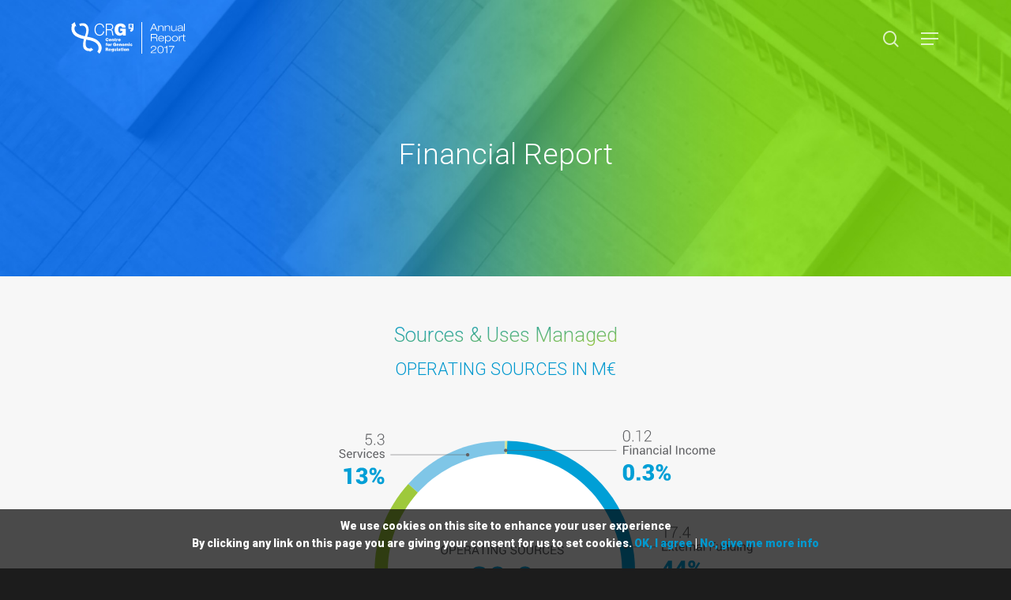

--- FILE ---
content_type: text/css
request_url: https://annualreport2017.crg.eu/wp-content/themes/salient-child/style.css?ver=8.5.5
body_size: 513
content:
/*
Theme Name: Salient Child Theme
Theme URI: http: //mysite.com/
Description: This is a custom child theme for Salient
Author: My Name
Author URI: http: //mysite.com/
Template: salient
Version: 0.1
*/





#cookies {    
	background-color: rgba(0, 0, 0, 0.7);    
	color: #FFF;    
	position: fixed;    
	bottom: 0;    
	width: 100%;    
	z-index: 10000;    
	font-weight: bold;    
	padding-top: 10px;    
	padding-bottom: 10px;    
	left: 0;    
	right: 0;    
	text-align: center;
}

--- FILE ---
content_type: text/javascript
request_url: https://annualreport2017.crg.eu/wp-content/themes/salient-child/js/custom-scripts.js?ver=4.9.6
body_size: 734
content:

var cookiesFunctions =  (function($){

    var init =   function() {
        if (document.cookie.indexOf("crg2015")!= -1) {
            ;
        }else{
            $("#cookies").css("display", "block");
        }

        $('a#iagree').click(setCookie);
    };

    var setCookie = function setCookie(e) {
        e.preventDefault();
        var xdate = new Date();
        xdate.setTime( xdate.getTime() + (10*365*24*60*60*1000) );
        document.cookie = "crg2015=1; expires= " + xdate.toUTCString() + "; path=/";
        $("#cookies").remove();
    };
    return { init: init};
})(jQuery);


( function( $ ) {
    $(document).ready(function(){
        cookiesFunctions.init();
    });
} )( jQuery );

--- FILE ---
content_type: image/svg+xml
request_url: https://annualreport2017.crg.eu/wp-content/uploads/2018/06/chart-expenditures.svg
body_size: 102426
content:
<?xml version="1.0" encoding="UTF-8"?> <!-- Generator: Adobe Illustrator 21.0.2, SVG Export Plug-In . SVG Version: 6.00 Build 0) --> <svg xmlns="http://www.w3.org/2000/svg" xmlns:xlink="http://www.w3.org/1999/xlink" id="Layer_1" x="0px" y="0px" viewBox="0 0 1024 589" style="enable-background:new 0 0 1024 589;" xml:space="preserve"> <style type="text/css"> .st0{fill:#CCE099;} .st1{fill:#7FC6E7;} .st2{fill:#9EC93B;} .st3{fill:#009FD6;} .st4{fill:#626366;} .st5{fill:#FFFFFF;} .st6{fill:none;stroke:#626366;stroke-width:0.775;} </style> <g> <g> <path class="st0" d="M511.5694275,300.4910583L391.8314209,101.1930695 c37.4199829-22.4859924,76.0820007-33.2080078,119.7380066-33.2080078V300.4910583z"></path> <path class="st1" d="M511.5694275,300.4910583l-222.3260193-67.9779816 c17.3059998-56.6100159,51.8500061-100.8300171,102.5880127-131.3200073L511.5694275,300.4910583z"></path> <path class="st2" d="M511.5694275,300.4910583l44.3599548-228.2359772 C681.9694214,96.7570648,764.2833862,218.805069,739.7833862,344.855072 c-24.5,126.052002-146.5360107,208.3739929-272.5739746,183.8719788 c-126.039978-24.5019836-208.3540039-146.5499878-183.8540039-272.5999756 c1.6419983-8.4459991,3.3720093-15.3860016,5.8880005-23.6139984L511.5694275,300.4910583z"></path> <path class="st3" d="M511.5694275,300.4910583V67.9850616c16.6919861,0,27.9759827,1.0859985,44.3599548,4.2700195 L511.5694275,300.4910583z"></path> </g> <g> <path class="st4" d="M730.4304199,69.0926361h-1.6347656V50.8621712l-5.0410156,0.5859375v-1.1445312l6.6757812-1.1992188 V69.0926361z"></path> <path class="st4" d="M740.7976074,68.996933h-1.8652344v-2.234375h1.8652344V68.996933z"></path> <path class="st4" d="M748.8112793,58.1922493h1.8925781c1.4453125,0,2.5390625-0.3613281,3.2851562-1.0820312 c0.7441406-0.7226562,1.1171875-1.6523438,1.1171875-2.7871094c0-1.234375-0.3515625-2.2207031-1.0507812-2.9570312 s-1.7382812-1.1035156-3.1191406-1.1035156c-1.2714844,0-2.3144531,0.375-3.1269531,1.125 c-0.8125,0.7480469-1.21875,1.7363281-1.21875,2.9628906h-1.5273438l-0.0273438-0.0820312 c-0.0449219-1.5449219,0.4960938-2.8300781,1.6210938-3.8554688c1.1269531-1.0273438,2.5546875-1.5390625,4.2792969-1.5390625 c1.7714844,0,3.1816406,0.484375,4.2304688,1.4570312s1.5742188,2.3203125,1.5742188,4.046875 c0,0.9355469-0.2910156,1.8144531-0.8730469,2.6367188s-1.3984375,1.4316406-2.453125,1.8320312 c1.2363281,0.3535156,2.1601562,0.9511719,2.7734375,1.7910156c0.6132812,0.8417969,0.9199219,1.8339844,0.9199219,2.9785156 c0,1.7617149-0.5703125,3.1464806-1.7089844,4.1542931c-1.140625,1.0078125-2.6054688,1.5117188-4.3945312,1.5117188 c-1.734375,0-3.2246094-0.4921875-4.46875-1.4765625c-1.2460938-0.9863281-1.84375-2.3554688-1.7988281-4.1093712 l0.0273438-0.0800781h1.5253906c0,1.2578087,0.4375,2.2851524,1.3164062,3.0820274 c0.875,0.796875,2.0078125,1.1953125,3.3984375,1.1953125c1.40625,0,2.5078125-0.3652344,3.296875-1.0957031 c0.7890625-0.7285156,1.1855469-1.7734375,1.1855469-3.1347618c0-1.3867188-0.4121094-2.4140625-1.2402344-3.0800781 c-0.8261719-0.6679688-2.0078125-1-3.5429688-1h-1.8925781V58.1922493z"></path> </g> <g> <path class="st4" d="M734.7780762,85.9109955c0,1.8867188-0.5839844,3.4511719-1.7539062,4.6953125 c-1.1679688,1.2441406-2.6855469,1.8652344-4.5507812,1.8652344c-1.8007812,0-3.265625-0.6210938-4.3925781-1.8652344 s-1.6894531-2.8085938-1.6894531-4.6953125v-2.7441406c0-1.8789062,0.5625-3.4433594,1.6894531-4.6933594 c1.1269531-1.2519531,2.5917969-1.8769531,4.3925781-1.8769531c1.8652344,0,3.3828125,0.625,4.5507812,1.8710938 c1.1699219,1.2460938,1.7539062,2.8125,1.7539062,4.6992188V85.9109955z M732.6921387,83.1453705 c0-1.4121094-0.3828125-2.5703125-1.1445312-3.4746094c-0.7636719-0.9042969-1.7890625-1.3574219-3.0742188-1.3574219 c-1.2148438,0-2.1835938,0.453125-2.9101562,1.3574219c-0.7226562,0.9042969-1.0859375,2.0625-1.0859375,3.4746094v2.765625 c0,1.4277344,0.3632812,2.59375,1.0859375,3.4980469c0.7265625,0.9042969,1.6953125,1.3554688,2.9101562,1.3554688 c1.2929688,0,2.3203125-0.4492188,3.078125-1.3496094c0.7597656-0.9023438,1.140625-2.0683594,1.140625-3.5039062V83.1453705z"></path> <path class="st4" d="M740.2585449,78.0164642v2.765625h2.171875v1.5488281h-2.171875v6.9609375 c0,0.5371094,0.109375,0.9160156,0.3320312,1.1347656s0.5195312,0.328125,0.8867188,0.328125 c0.1191406,0,0.2519531-0.0136719,0.3964844-0.0429688c0.1445312-0.0273438,0.2734375-0.0625,0.3867188-0.1054688 l0.2753906,1.4296875c-0.15625,0.1289062-0.3828125,0.2324219-0.6835938,0.3144531 c-0.3007812,0.0800781-0.6015625,0.1210938-0.90625,0.1210938c-0.8476562,0-1.5234375-0.2558594-2.0234375-0.7675781 c-0.5019531-0.5136719-0.7539062-1.3164062-0.7539062-2.4121094v-6.9609375h-1.8203125v-1.5488281h1.8203125v-2.765625 H740.2585449z"></path> <path class="st4" d="M747.0905762,82.3191986c0.3984375-0.5507812,0.8828125-0.9804688,1.4589844-1.2871094 s1.2128906-0.4609375,1.9121094-0.4609375c1.2226562,0,2.1738281,0.3671875,2.8554688,1.1015625 c0.6835938,0.734375,1.0234375,1.8652344,1.0234375,3.390625v7.1855469h-2.0878906V85.043808 c0-0.9472656-0.203125-1.6464844-0.609375-2.0996094c-0.40625-0.4511719-1.0117188-0.6777344-1.8183594-0.6777344 c-0.578125,0-1.1015625,0.1367188-1.5722656,0.4082031s-0.8574219,0.640625-1.1621094,1.1074219v8.4667969h-2.0859375v-16.53125 h2.0859375V82.3191986z"></path> <path class="st4" d="M762.0983887,92.4715424c-1.5976562,0-2.8671875-0.53125-3.8105469-1.5957031 c-0.9433594-1.0625-1.4160156-2.4414062-1.4160156-4.1367188v-0.4667969c0-1.6328125,0.4882812-2.9902344,1.4570312-4.0742188 c0.9726562-1.0839844,2.1210938-1.6269531,3.4492188-1.6269531c1.5488281,0,2.71875,0.4667969,3.5078125,1.3984375 c0.7929688,0.9335938,1.1875,2.1757812,1.1875,3.7304688v1.3027344h-7.4375l-0.0332031,0.0527344 c0.0214844,1.0996094,0.3007812,2.0039062,0.8378906,2.7109375c0.5351562,0.7089844,1.2890625,1.0625,2.2578125,1.0625 c0.7050781,0,1.3242188-0.1015625,1.859375-0.3027344c0.5332031-0.2011719,0.9941406-0.4785156,1.3828125-0.8320312 l0.8164062,1.359375c-0.4101562,0.4042969-0.9511719,0.7421875-1.6210938,1.0117188 C763.8640137,92.3367767,763.0515137,92.4715424,762.0983887,92.4715424z M761.7780762,82.2137299 c-0.6992188,0-1.2949219,0.2929688-1.7890625,0.8808594c-0.4960938,0.5878906-0.7988281,1.3261719-0.9121094,2.2128906 l0.0214844,0.0527344h5.2890625v-0.2734375c0-0.8164062-0.21875-1.5-0.6582031-2.0488281 C763.291748,82.4891205,762.6413574,82.2137299,761.7780762,82.2137299z"></path> <path class="st4" d="M774.2429199,82.6258392l-1.0703125-0.0625c-0.5527344,0-1.015625,0.1308594-1.3945312,0.3925781 s-0.6699219,0.6289062-0.875,1.1015625v8.1914062h-2.0859375V80.7820892h1.8632812l0.203125,1.6757812 c0.3242188-0.59375,0.7246094-1.0566406,1.2011719-1.3886719c0.4785156-0.3320312,1.0253906-0.4980469,1.6484375-0.4980469 c0.1542969,0,0.3027344,0.0117188,0.4453125,0.0371094c0.140625,0.0253906,0.2578125,0.0507812,0.3496094,0.0800781 L774.2429199,82.6258392z"></path> <path class="st4" d="M782.9206543,89.1961517c0-0.4589844-0.1738281-0.8359375-0.5253906-1.1328125 c-0.3476562-0.296875-1.0117188-0.5546875-1.9863281-0.7734375c-1.3925781-0.3046875-2.4394531-0.7148438-3.1425781-1.2324219 c-0.703125-0.5195312-1.0546875-1.2265625-1.0546875-2.1210938c0-0.9316406,0.3964844-1.7246094,1.1875-2.3808594 c0.7929688-0.65625,1.8242188-0.984375,3.09375-0.984375c1.3359375,0,2.3984375,0.3417969,3.1855469,1.0273438 s1.1640625,1.5195312,1.1289062,2.5019531l-0.0214844,0.0625h-1.9921875c0-0.5019531-0.2109375-0.9511719-0.6308594-1.3515625 c-0.4199219-0.3984375-0.9765625-0.5976562-1.6699219-0.5976562c-0.7402344,0-1.2929688,0.1621094-1.6523438,0.4863281 c-0.359375,0.3261719-0.5390625,0.71875-0.5390625,1.1777344c0,0.4511719,0.1582031,0.8085938,0.4765625,1.0703125 c0.3164062,0.2617188,0.9648438,0.4941406,1.9375,0.6992188c1.4492188,0.3105469,2.5273438,0.7324219,3.234375,1.265625 c0.7050781,0.5332031,1.0585938,1.25,1.0585938,2.1464844c0,1.0175781-0.4121094,1.8398438-1.234375,2.46875 c-0.8242188,0.6289062-1.8984375,0.9433594-3.2265625,0.9433594c-1.4628906,0-2.6132812-0.3710938-3.4550781-1.1132812 s-1.2402344-1.6074219-1.1972656-2.5957031l0.0214844-0.0644531h1.9921875 c0.0351562,0.7382812,0.3105469,1.2792969,0.8261719,1.6191406c0.515625,0.3417969,1.1191406,0.5117188,1.8125,0.5117188 c0.7421875,0,1.3222656-0.1503906,1.7421875-0.4511719C782.7116699,90.0789642,782.9206543,89.684433,782.9206543,89.1961517z"></path> </g> <g> <path class="st3" d="M729.0065918,121.653183h3.1289062c1.1933594,0,2.1113281-0.3222656,2.7558594-0.9648438 c0.640625-0.6425781,0.9648438-1.5351562,0.9648438-2.6757812c0-0.90625-0.2890625-1.6660156-0.8671875-2.2832031 s-1.4179688-0.9257812-2.5195312-0.9257812c-0.8652344,0-1.6269531,0.25-2.28125,0.7480469 c-0.65625,0.4980469-0.984375,1.140625-0.984375,1.9296875h-6.4570312l-0.0390625-0.1191406 c-0.078125-2.2832031,0.8203125-4.1328125,2.6972656-5.5488281c1.8769531-1.4179688,4.1523438-2.1269531,6.8300781-2.1269531 c3.109375,0,5.59375,0.7128906,7.4570312,2.1367188s2.7949219,3.4394531,2.7949219,6.0507812 c0,1.2988281-0.4042969,2.4960938-1.2089844,3.5917969c-0.8085938,1.0957031-1.8867188,1.9511719-3.2382812,2.5683594 c1.5351562,0.5644531,2.734375,1.4199219,3.6015625,2.5683594c0.8652344,1.1484375,1.2988281,2.5214844,1.2988281,4.1230469 c0,2.6230469-1.0039062,4.6875-3.0117188,6.1894531c-2.0058594,1.5019531-4.5722656,2.2539062-7.6933594,2.2539062 c-2.6914062,0-5.0429688-0.7050781-7.0566406-2.1171875c-2.0136719-1.4101562-2.9882812-3.453125-2.9238281-6.1289062 l0.0410156-0.1191406h6.4941406c0,0.9179688,0.3574219,1.6894531,1.0722656,2.3125s1.5839844,0.9355469,2.6074219,0.9355469 c1.1679688,0,2.0996094-0.328125,2.7949219-0.984375s1.0429688-1.4824219,1.0429688-2.4804688 c0-1.390625-0.3652344-2.4042969-1.0917969-3.0390625c-0.7285156-0.6367188-1.7539062-0.9550781-3.0800781-0.9550781h-3.1289062 V121.653183z"></path> <path class="st3" d="M746.3249512,115.6102142c0-1.7050781,0.5507812-3.1191406,1.6523438-4.2402344 c1.1015625-1.1230469,2.671875-1.6835938,4.703125-1.6835938c2.0605469,0,3.640625,0.5605469,4.7441406,1.6835938 c1.1015625,1.1210938,1.6542969,2.5351562,1.6542969,4.2402344v1.515625c0,1.7050781-0.5527344,3.1132812-1.6542969,4.2226562 c-1.1035156,1.1074219-2.6699219,1.6621094-4.7050781,1.6621094c-2.0449219,0-3.6230469-0.5566406-4.7304688-1.6738281 c-1.109375-1.1132812-1.6640625-2.5175781-1.6640625-4.2109375V115.6102142z M750.5749512,117.121933 c0,0.6503906,0.1835938,1.1953125,0.5507812,1.6328125c0.3671875,0.4355469,0.8984375,0.6542969,1.59375,0.6542969 c0.671875,0,1.1855469-0.21875,1.546875-0.6542969c0.359375-0.4375,0.5410156-0.9824219,0.5410156-1.6328125v-1.5058594 c0-0.6523438-0.1855469-1.203125-0.5527344-1.6523438s-0.890625-0.6757812-1.5742188-0.6757812 c-0.6679688,0-1.1875,0.2265625-1.5546875,0.6757812s-0.5507812,1-0.5507812,1.6523438V117.121933z M753.7644043,136.6102142 l-3.0898438-1.5546875l13.9921875-22.3964844l3.0898438,1.5546875L753.7644043,136.6102142z M759.9226074,131.7293549 c0-1.6933594,0.5585938-3.0996094,1.6738281-4.2226562c1.1152344-1.1210938,2.6894531-1.6816406,4.7246094-1.6816406 c2.0585938,0,3.6367188,0.5566406,4.7324219,1.671875s1.6425781,2.5273438,1.6425781,4.2324219v1.515625 c0,1.71875-0.546875,3.1308594-1.6425781,4.2402344s-2.6601562,1.6640625-4.6933594,1.6640625 c-2.046875,0-3.6328125-0.5585938-4.7539062-1.6738281s-1.6835938-2.5253906-1.6835938-4.2304688V131.7293549z M764.1940918,133.2391205c0,0.6269531,0.2089844,1.1679688,0.6308594,1.6230469 c0.4179688,0.4570312,0.9296875,0.6855469,1.5351562,0.6855469c0.8125,0,1.3632812-0.203125,1.6523438-0.6074219 s0.4335938-0.9707031,0.4335938-1.7011719v-1.5058594c0-0.6386719-0.1875-1.1816406-0.5625-1.6328125 c-0.3730469-0.4492188-0.8945312-0.6738281-1.5625-0.6738281c-0.6835938,0-1.2070312,0.2246094-1.5742188,0.6738281 c-0.3691406,0.4511719-0.5527344,0.9941406-0.5527344,1.6328125V133.2391205z"></path> </g> <g> <path class="st4" d="M796.4421387,359.5770264h1.8945312c1.4453125,0,2.5390625-0.3613281,3.2832031-1.0820312 c0.7441406-0.7226562,1.1171875-1.6523438,1.1171875-2.7871094c0-1.234375-0.3496094-2.2207031-1.0488281-2.9570312 s-1.7382812-1.1035156-3.1210938-1.1035156c-1.2695312,0-2.3125,0.375-3.125,1.125 c-0.8125,0.7480469-1.2207031,1.7363281-1.2207031,2.9628906h-1.5253906l-0.0273438-0.0820312 c-0.046875-1.5449219,0.4960938-2.8300781,1.6210938-3.8554688c1.125-1.0273438,2.5527344-1.5390625,4.2773438-1.5390625 c1.7734375,0,3.1835938,0.484375,4.2304688,1.4570312c1.0507812,0.9726562,1.5742188,2.3203125,1.5742188,4.046875 c0,0.9355469-0.2890625,1.8144531-0.8710938,2.6367188s-1.3984375,1.4316406-2.453125,1.8320312 c1.234375,0.3535156,2.1601562,0.9511719,2.7734375,1.7910156c0.6132812,0.8417969,0.9179688,1.8339844,0.9179688,2.9785156 c0,1.7617188-0.5703125,3.1464844-1.7089844,4.1542969s-2.6035156,1.5117188-4.3925781,1.5117188 c-1.7363281,0-3.2265625-0.4921875-4.46875-1.4765625c-1.2460938-0.9863281-1.8457031-2.3554688-1.8007812-4.109375 l0.0273438-0.0800781h1.5273438c0,1.2578125,0.4375,2.2851562,1.3144531,3.0820312s2.0097656,1.1953125,3.4003906,1.1953125 c1.40625,0,2.5058594-0.3652344,3.296875-1.0957031c0.7890625-0.7285156,1.1835938-1.7734375,1.1835938-3.1347656 c0-1.3867188-0.4121094-2.4140625-1.2382812-3.0800781c-0.828125-0.6679688-2.0078125-1-3.5429688-1h-1.8945312V359.5770264z"></path> <path class="st4" d="M820.8444824,362.6844482c0,2.5605469-0.5546875,4.53125-1.6621094,5.9121094 s-2.6484375,2.0703125-4.6191406,2.0703125c-1.9609375,0-3.5039062-0.6914062-4.625-2.0761719 s-1.6835938-3.3535156-1.6835938-5.90625v-4.4296875c0-2.5507812,0.5546875-4.5234375,1.6640625-5.9121094 c1.1054688-1.390625,2.6464844-2.0839844,4.6171875-2.0839844s3.515625,0.6933594,4.6328125,2.0839844 c1.1171875,1.3886719,1.6757812,3.3613281,1.6757812,5.9121094V362.6844482z M819.2097168,357.977417 c0-2.0332031-0.4003906-3.5957031-1.1992188-4.6894531s-1.9570312-1.640625-3.4746094-1.640625 c-1.515625,0-2.6699219,0.546875-3.4609375,1.640625c-0.7890625,1.09375-1.1835938,2.65625-1.1835938,4.6894531v4.9433594 c0,2.0136719,0.4003906,3.578125,1.203125,4.6894531c0.8046875,1.1113281,1.9609375,1.6679688,3.46875,1.6679688 s2.6601562-0.5527344,3.453125-1.6601562c0.796875-1.1074219,1.1933594-2.6738281,1.1933594-4.6972656V357.977417z"></path> <path class="st4" d="M826.8249512,370.3817139h-1.8652344v-2.234375h1.8652344V370.3817139z"></path> <path class="st4" d="M838.1608887,350.258667c0.6816406,0,1.3554688,0.0761719,2.0175781,0.2304688 s1.2519531,0.3769531,1.7714844,0.6679688l-0.421875,1.3359375c-0.5195312-0.2910156-1.03125-0.5039062-1.5410156-0.640625 s-1.1171875-0.2050781-1.8261719-0.2050781c-1.4707031,0-2.6914062,0.5722656-3.65625,1.7167969 c-0.96875,1.1445312-1.453125,2.6484375-1.453125,4.5097656v1.7578125c0.546875-0.7089844,1.2421875-1.2753906,2.0859375-1.703125 s1.7792969-0.640625,2.8066406-0.640625c1.7792969,0,3.1875,0.6132812,4.2246094,1.8398438 c1.0351562,1.2265625,1.5507812,2.8242188,1.5507812,4.7949219c0,1.953125-0.5546875,3.5664062-1.6679688,4.8378906 s-2.5585938,1.90625-4.3398438,1.90625c-1.8242188,0-3.3320312-0.6796875-4.515625-2.0429688 c-1.1855469-1.3613281-1.7773438-3.2285156-1.7773438-5.5996094v-5c0-2.2890625,0.6484375-4.15625,1.9472656-5.5996094 C834.6647949,350.9793701,836.2624512,350.258667,838.1608887,350.258667z M837.6179199,358.6239014 c-1.1015625,0-2.0605469,0.2851562-2.8828125,0.8574219c-0.8222656,0.5703125-1.3828125,1.3066406-1.6835938,2.203125v1.4570312 c0,1.8964844,0.4375,3.3925781,1.3085938,4.4902344s1.9882812,1.6464844,3.3515625,1.6464844 c1.3261719,0,2.3867188-0.5195312,3.1816406-1.5585938s1.1933594-2.3066406,1.1933594-3.8027344 c0-1.5878906-0.3867188-2.8671875-1.1601562-3.8378906C840.1550293,359.1082764,839.0515137,358.6239014,837.6179199,358.6239014z "></path> </g> <g> <path class="st4" d="M794.9460449,386.946167v6.6875h-2.0859375v-15.4179688h5.5839844 c1.6894531,0,2.9785156,0.3730469,3.8691406,1.1230469c0.8886719,0.7480469,1.3339844,1.8359375,1.3339844,3.2636719 c0,0.7910156-0.2070312,1.4804688-0.6191406,2.0664062c-0.4140625,0.5859375-1.015625,1.0527344-1.8085938,1.3984375 c0.8476562,0.2753906,1.4570312,0.7226562,1.828125,1.3398438c0.3710938,0.6191406,0.5585938,1.3828125,0.5585938,2.2949219 v1.4511719c0,0.4804688,0.0507812,0.9121094,0.15625,1.2929688c0.1074219,0.3828125,0.2910156,0.6933594,0.5527344,0.9335938 v0.2539062h-2.1503906c-0.2773438-0.2402344-0.453125-0.59375-0.53125-1.0605469 c-0.078125-0.4648438-0.1171875-0.9453125-0.1171875-1.4394531v-1.4101562c0-0.8339844-0.2421875-1.5058594-0.7304688-2.0136719 s-1.140625-0.7636719-1.9609375-0.7636719H794.9460449z M794.9460449,385.3035889h3.2851562 c1.1796875,0,2.03125-0.2226562,2.5507812-0.6699219c0.5175781-0.4492188,0.7773438-1.1308594,0.7773438-2.046875 c0-0.8671875-0.2519531-1.5390625-0.7578125-2.015625c-0.5039062-0.4765625-1.2910156-0.7128906-2.3574219-0.7128906h-3.4980469 V385.3035889z"></path> <path class="st4" d="M811.6062012,393.8563232c-1.5976562,0-2.8671875-0.53125-3.8105469-1.5957031 c-0.9433594-1.0625-1.4160156-2.4414062-1.4160156-4.1367188v-0.4667969c0-1.6328125,0.4882812-2.9902344,1.4570312-4.0742188 c0.9726562-1.0839844,2.1210938-1.6269531,3.4492188-1.6269531c1.5488281,0,2.71875,0.4667969,3.5078125,1.3984375 c0.7929688,0.9335938,1.1875,2.1757812,1.1875,3.7304688v1.3027344h-7.4375l-0.0332031,0.0527344 c0.0214844,1.0996094,0.3007812,2.0039062,0.8378906,2.7109375c0.5351562,0.7089844,1.2890625,1.0625,2.2578125,1.0625 c0.7050781,0,1.3242188-0.1015625,1.859375-0.3027344c0.5332031-0.2011719,0.9941406-0.4785156,1.3828125-0.8320312 l0.8164062,1.359375c-0.4101562,0.4042969-0.9511719,0.7421875-1.6210938,1.0117188 C813.3718262,393.7215576,812.5593262,393.8563232,811.6062012,393.8563232z M811.2858887,383.5985107 c-0.6992188,0-1.2949219,0.2929688-1.7890625,0.8808594c-0.4960938,0.5878906-0.7988281,1.3261719-0.9121094,2.2128906 l0.0214844,0.0527344h5.2890625v-0.2734375c0-0.8164062-0.21875-1.5-0.6582031-2.0488281 C812.7995605,383.8739014,812.1491699,383.5985107,811.2858887,383.5985107z"></path> <path class="st4" d="M824.9890137,390.5809326c0-0.4589844-0.1757812-0.8359375-0.5234375-1.1328125 c-0.3515625-0.296875-1.0117188-0.5546875-1.9882812-0.7734375c-1.390625-0.3046875-2.4375-0.7148438-3.140625-1.2324219 c-0.703125-0.5195312-1.0546875-1.2265625-1.0546875-2.1210938c0-0.9316406,0.3945312-1.7246094,1.1875-2.3808594 c0.7890625-0.65625,1.8203125-0.984375,3.09375-0.984375c1.3359375,0,2.3945312,0.3417969,3.1835938,1.0273438 s1.1640625,1.5195312,1.1289062,2.5019531l-0.0214844,0.0625h-1.9921875c0-0.5019531-0.2089844-0.9511719-0.6308594-1.3515625 c-0.4199219-0.3984375-0.9765625-0.5976562-1.6679688-0.5976562c-0.7421875,0-1.2929688,0.1621094-1.6542969,0.4863281 c-0.359375,0.3261719-0.5410156,0.71875-0.5410156,1.1777344c0,0.4511719,0.1601562,0.8085938,0.4765625,1.0703125 c0.3203125,0.2617188,0.9648438,0.4941406,1.9414062,0.6992188c1.4472656,0.3105469,2.5234375,0.7324219,3.2304688,1.265625 s1.0605469,1.25,1.0605469,2.1464844c0,1.0175781-0.4121094,1.8398438-1.234375,2.46875s-1.8984375,0.9433594-3.2265625,0.9433594 c-1.4628906,0-2.6152344-0.3710938-3.4550781-1.1132812s-1.2402344-1.6074219-1.1972656-2.5957031l0.0214844-0.0644531h1.9921875 c0.0351562,0.7382812,0.3105469,1.2792969,0.8261719,1.6191406c0.515625,0.3417969,1.1191406,0.5117188,1.8125,0.5117188 c0.7402344,0,1.3222656-0.1503906,1.7441406-0.4511719C824.7780762,391.4637451,824.9890137,391.0692139,824.9890137,390.5809326z "></path> <path class="st4" d="M834.4304199,393.8563232c-1.5957031,0-2.8652344-0.53125-3.8085938-1.5957031 c-0.9433594-1.0625-1.4140625-2.4414062-1.4140625-4.1367188v-0.4667969c0-1.6328125,0.484375-2.9902344,1.4570312-4.0742188 c0.9707031-1.0839844,2.1210938-1.6269531,3.4492188-1.6269531c1.546875,0,2.7148438,0.4667969,3.5078125,1.3984375 c0.7890625,0.9335938,1.1875,2.1757812,1.1875,3.7304688v1.3027344h-7.4414062l-0.03125,0.0527344 c0.0214844,1.0996094,0.3007812,2.0039062,0.8378906,2.7109375c0.5371094,0.7089844,1.2890625,1.0625,2.2558594,1.0625 c0.7070312,0,1.328125-0.1015625,1.859375-0.3027344c0.5351562-0.2011719,0.9960938-0.4785156,1.3847656-0.8320312 l0.8144531,1.359375c-0.4101562,0.4042969-0.9492188,0.7421875-1.6210938,1.0117188 C836.1960449,393.7215576,835.385498,393.8563232,834.4304199,393.8563232z M834.1140137,383.5985107 c-0.6992188,0-1.296875,0.2929688-1.7910156,0.8808594s-0.7988281,1.3261719-0.9121094,2.2128906l0.0214844,0.0527344h5.2871094 v-0.2734375c0-0.8164062-0.21875-1.5-0.65625-2.0488281S834.9753418,383.5985107,834.1140137,383.5985107z"></path> <path class="st4" d="M848.1960449,393.633667c-0.0703125-0.3457031-0.125-0.6523438-0.1640625-0.9160156 c-0.0390625-0.265625-0.0625-0.53125-0.0683594-0.8007812c-0.3886719,0.5507812-0.8964844,1.0117188-1.5214844,1.3828125 s-1.296875,0.5566406-2.0175781,0.5566406c-1.1933594,0-2.1035156-0.3046875-2.7285156-0.9160156 s-0.9375-1.4550781-0.9375-2.5273438c0-1.0957031,0.4414062-1.953125,1.328125-2.5703125 c0.8867188-0.6191406,2.0898438-0.9277344,3.609375-0.9277344h2.2675781v-1.1328125 c0-0.671875-0.2050781-1.203125-0.6152344-1.5957031s-0.9882812-0.5878906-1.7382812-0.5878906 c-0.6699219,0-1.2148438,0.171875-1.6367188,0.5136719c-0.4199219,0.3417969-0.6289062,0.7539062-0.6289062,1.234375h-1.9921875 l-0.0234375-0.0625c-0.0410156-0.8339844,0.3515625-1.5976562,1.1835938-2.2890625 c0.828125-0.6933594,1.9023438-1.0390625,3.2148438-1.0390625c1.3007812,0,2.3457031,0.3300781,3.1367188,0.9902344 c0.7929688,0.6601562,1.1875,1.6132812,1.1875,2.8554688v5.5214844c0,0.4101562,0.0214844,0.8066406,0.0625,1.1875 c0.0429688,0.3808594,0.1210938,0.7558594,0.234375,1.1230469H848.1960449z M844.7312012,392.0965576 c0.7578125,0,1.4375-0.1933594,2.046875-0.5800781c0.6054688-0.3886719,1.0019531-0.8320312,1.1855469-1.3320312v-1.859375 h-2.3417969c-0.8398438,0-1.5136719,0.2109375-2.0195312,0.6328125c-0.5039062,0.4238281-0.7578125,0.9199219-0.7578125,1.4902344 c0,0.5078125,0.1601562,0.9101562,0.4765625,1.2050781C843.6413574,391.9500732,844.1101074,392.0965576,844.7312012,392.0965576z "></path> <path class="st4" d="M858.5085449,384.0106201l-1.0703125-0.0625c-0.5507812,0-1.015625,0.1308594-1.3945312,0.3925781 c-0.3769531,0.2617188-0.6679688,0.6289062-0.875,1.1015625v8.1914062h-2.0859375v-11.4667969h1.8652344l0.2011719,1.6757812 c0.3242188-0.59375,0.7265625-1.0566406,1.203125-1.3886719s1.0253906-0.4980469,1.6484375-0.4980469 c0.1542969,0,0.3027344,0.0117188,0.4453125,0.0371094c0.140625,0.0253906,0.2578125,0.0507812,0.3476562,0.0800781 L858.5085449,384.0106201z"></path> <path class="st4" d="M864.9890137,392.2137451c0.6914062,0,1.3007812-0.2128906,1.828125-0.640625 s0.7890625-0.953125,0.7890625-1.5742188h1.875l0.0234375,0.0644531c0.0351562,0.9882812-0.40625,1.8671875-1.3203125,2.6386719 c-0.9140625,0.7695312-1.9804688,1.1542969-3.1953125,1.1542969c-1.6679688,0-2.9414062-0.5449219-3.8242188-1.6328125 s-1.3242188-2.4550781-1.3242188-4.0996094v-0.4453125c0-1.6328125,0.4414062-2.9941406,1.328125-4.0859375 s2.1601562-1.6367188,3.8203125-1.6367188c1.34375,0,2.4394531,0.3945312,3.2910156,1.1875 c0.8496094,0.7910156,1.2636719,1.7617188,1.234375,2.9140625l-0.0214844,0.0625h-1.8867188 c0-0.6992188-0.2460938-1.2949219-0.7421875-1.7851562c-0.4921875-0.4902344-1.1191406-0.7363281-1.875-0.7363281 c-1.09375,0-1.8769531,0.3925781-2.3476562,1.1796875c-0.46875,0.7871094-0.703125,1.7519531-0.703125,2.8945312v0.4453125 c0,1.1699219,0.2324219,2.1464844,0.6992188,2.9257812C863.1022949,391.8231201,863.8874512,392.2137451,864.9890137,392.2137451z "></path> <path class="st4" d="M873.932373,383.7039795c0.3964844-0.5507812,0.8808594-0.9804688,1.4589844-1.2871094 c0.5742188-0.3066406,1.2109375-0.4609375,1.9101562-0.4609375c1.2226562,0,2.1757812,0.3671875,2.8574219,1.1015625 s1.0214844,1.8652344,1.0214844,3.390625v7.1855469h-2.0859375v-7.2050781c0-0.9472656-0.203125-1.6464844-0.609375-2.0996094 c-0.40625-0.4511719-1.0117188-0.6777344-1.8183594-0.6777344c-0.5800781,0-1.1035156,0.1367188-1.5722656,0.4082031 c-0.4707031,0.2714844-0.859375,0.640625-1.1621094,1.1074219v8.4667969h-2.0878906v-16.53125h2.0878906V383.7039795z"></path> <path class="st4" d="M896.6218262,393.633667c-0.0703125-0.3457031-0.1269531-0.6523438-0.1640625-0.9160156 c-0.0390625-0.265625-0.0625-0.53125-0.0703125-0.8007812c-0.3886719,0.5507812-0.8945312,1.0117188-1.5195312,1.3828125 s-1.2988281,0.5566406-2.0195312,0.5566406c-1.1953125,0-2.1035156-0.3046875-2.7285156-0.9160156 c-0.6269531-0.6113281-0.9394531-1.4550781-0.9394531-2.5273438c0-1.0957031,0.4453125-1.953125,1.3320312-2.5703125 c0.8867188-0.6191406,2.0898438-0.9277344,3.6074219-0.9277344h2.2675781v-1.1328125 c0-0.671875-0.2050781-1.203125-0.6132812-1.5957031c-0.4101562-0.3925781-0.9902344-0.5878906-1.7382812-0.5878906 c-0.671875,0-1.21875,0.171875-1.6367188,0.5136719c-0.421875,0.3417969-0.6328125,0.7539062-0.6328125,1.234375h-1.9921875 l-0.0195312-0.0625c-0.0429688-0.8339844,0.3515625-1.5976562,1.1796875-2.2890625 c0.8320312-0.6933594,1.9023438-1.0390625,3.21875-1.0390625c1.2988281,0,2.34375,0.3300781,3.1367188,0.9902344 c0.7890625,0.6601562,1.1855469,1.6132812,1.1855469,2.8554688v5.5214844c0,0.4101562,0.0214844,0.8066406,0.0644531,1.1875 c0.0410156,0.3808594,0.1191406,0.7558594,0.2324219,1.1230469H896.6218262z M893.1569824,392.0965576 c0.7539062,0,1.4375-0.1933594,2.0429688-0.5800781c0.609375-0.3886719,1.0039062-0.8320312,1.1875-1.3320312v-1.859375 h-2.3417969c-0.8417969,0-1.5136719,0.2109375-2.0175781,0.6328125c-0.5058594,0.4238281-0.7578125,0.9199219-0.7578125,1.4902344 c0,0.5078125,0.1582031,0.9101562,0.4765625,1.2050781C892.0632324,391.9500732,892.5339355,392.0965576,893.1569824,392.0965576z "></path> <path class="st4" d="M903.3718262,382.1668701l0.1484375,1.7070312c0.3808594-0.6074219,0.859375-1.0800781,1.4355469-1.4140625 c0.5761719-0.3359375,1.2304688-0.5039062,1.9667969-0.5039062c1.234375,0,2.1914062,0.3613281,2.8710938,1.0859375 c0.6777344,0.7246094,1.015625,1.8417969,1.015625,3.3535156v7.2382812h-2.0859375v-7.1953125 c0-1.0097656-0.1992188-1.7265625-0.5996094-2.1503906c-0.3984375-0.4238281-1.0078125-0.6367188-1.8261719-0.6367188 c-0.6015625,0-1.1328125,0.1445312-1.5976562,0.4335938c-0.4609375,0.2910156-0.8300781,0.6855469-1.1054688,1.1875v8.3613281 h-2.0878906v-11.4667969H903.3718262z"></path> <path class="st4" d="M913.3640137,388.1121826c0-1.84375,0.3945312-3.3300781,1.1816406-4.4609375 s1.8925781-1.6953125,3.3105469-1.6953125c0.671875,0,1.2675781,0.1230469,1.7871094,0.3710938 c0.5195312,0.2460938,0.9628906,0.6074219,1.3300781,1.0800781v-6.3046875h2.0859375v16.53125h-1.7050781l-0.2441406-1.4101562 c-0.375,0.5371094-0.8320312,0.9433594-1.3769531,1.21875s-1.1757812,0.4140625-1.8964844,0.4140625 c-1.3984375,0-2.4941406-0.5078125-3.2851562-1.5214844c-0.7929688-1.0136719-1.1875-2.3457031-1.1875-4V388.1121826z M915.4519043,388.3348389c0,1.1582031,0.2363281,2.0859375,0.7089844,2.78125 c0.4746094,0.6972656,1.2089844,1.0449219,2.2050781,1.0449219c0.6230469,0,1.1445312-0.140625,1.5683594-0.4238281 s0.7695312-0.6777344,1.0390625-1.1875v-5.3515625c-0.2695312-0.4726562-0.6171875-0.8496094-1.0429688-1.1289062 c-0.4296875-0.2792969-0.9414062-0.4179688-1.5429688-0.4179688c-1.0039062,0-1.7421875,0.4140625-2.21875,1.2402344 c-0.4785156,0.8261719-0.7167969,1.9003906-0.7167969,3.2207031V388.3348389z"></path> <path class="st4" d="M942.8659668,388.6844482l0.0214844,0.0644531c0.0273438,1.4472656-0.4804688,2.6621094-1.5273438,3.6386719 c-1.0429688,0.9804688-2.4257812,1.46875-4.140625,1.46875c-1.7460938,0-3.1679688-0.6191406-4.265625-1.8554688 c-1.0996094-1.234375-1.6484375-2.8046875-1.6484375-4.7050781v-2.7441406c0-1.9003906,0.5488281-3.4707031,1.6484375-4.7109375 c1.0976562-1.2382812,2.5195312-1.859375,4.265625-1.859375c1.7421875,0,3.1328125,0.4648438,4.1640625,1.3945312 c1.03125,0.9277344,1.53125,2.1601562,1.5039062,3.6933594l-0.0214844,0.0625h-2.0019531 c0-1.0800781-0.3183594-1.9355469-0.953125-2.5644531c-0.6367188-0.6289062-1.5351562-0.9433594-2.6914062-0.9433594 c-1.1679688,0-2.0957031,0.4707031-2.7890625,1.4082031c-0.6914062,0.9394531-1.0390625,2.1035156-1.0390625,3.4941406v2.7636719 c0,1.4042969,0.3476562,2.5761719,1.0390625,3.515625c0.6933594,0.9394531,1.6210938,1.4082031,2.7890625,1.4082031 c1.15625,0,2.0546875-0.3125,2.6914062-0.9375c0.6347656-0.625,0.953125-1.4902344,0.953125-2.5917969H942.8659668z"></path> <path class="st4" d="M944.8288574,387.7938232c0-1.6953125,0.4570312-3.0917969,1.375-4.1894531 c0.9199219-1.0996094,2.1679688-1.6484375,3.7421875-1.6484375c1.5898438,0,2.84375,0.546875,3.765625,1.6425781 c0.9238281,1.0957031,1.3847656,2.4941406,1.3847656,4.1953125v0.234375c0,1.7089844-0.4589844,3.1074219-1.3769531,4.1953125 c-0.9199219,1.0878906-2.1699219,1.6328125-3.7519531,1.6328125c-1.5839844,0-2.8339844-0.5449219-3.7558594-1.6367188 s-1.3828125-2.4882812-1.3828125-4.1914062V387.7938232z M946.9147949,388.0223389 c0,1.2128906,0.2558594,2.2148438,0.7695312,3.0058594c0.5117188,0.7910156,1.2734375,1.1855469,2.2832031,1.1855469 c0.9960938,0,1.7519531-0.3945312,2.2675781-1.1855469s0.7734375-1.7929688,0.7734375-3.0058594v-0.2324219 c0-1.1992188-0.2597656-2.1992188-0.7792969-2.9960938c-0.5175781-0.796875-1.2792969-1.1953125-2.2832031-1.1953125 c-0.9960938,0-1.75,0.3984375-2.2617188,1.1953125c-0.5136719,0.796875-0.7695312,1.796875-0.7695312,2.9960938V388.0223389z"></path> <path class="st4" d="M963.0749512,384.0106201l-1.0703125-0.0625c-0.5507812,0-1.015625,0.1308594-1.3925781,0.3925781 s-0.6699219,0.6289062-0.875,1.1015625v8.1914062h-2.0878906v-11.4667969h1.8671875l0.1992188,1.6757812 c0.3242188-0.59375,0.7265625-1.0566406,1.203125-1.3886719s1.0273438-0.4980469,1.6484375-0.4980469 c0.15625,0,0.3046875,0.0117188,0.4453125,0.0371094s0.2578125,0.0507812,0.3496094,0.0800781L963.0749512,384.0106201z"></path> <path class="st4" d="M969.651123,393.8563232c-1.5957031,0-2.8652344-0.53125-3.8105469-1.5957031 c-0.9414062-1.0625-1.4140625-2.4414062-1.4140625-4.1367188v-0.4667969c0-1.6328125,0.4863281-2.9902344,1.4570312-4.0742188 c0.9726562-1.0839844,2.1210938-1.6269531,3.4492188-1.6269531c1.546875,0,2.7167969,0.4667969,3.5078125,1.3984375 c0.7910156,0.9335938,1.1875,2.1757812,1.1875,3.7304688v1.3027344h-7.4394531l-0.0332031,0.0527344 c0.0234375,1.0996094,0.3007812,2.0039062,0.8398438,2.7109375c0.5351562,0.7089844,1.2890625,1.0625,2.2558594,1.0625 c0.7050781,0,1.3261719-0.1015625,1.859375-0.3027344s0.9941406-0.4785156,1.3847656-0.8320312l0.8144531,1.359375 c-0.4101562,0.4042969-0.9511719,0.7421875-1.6210938,1.0117188 C971.416748,393.7215576,970.6062012,393.8563232,969.651123,393.8563232z M969.3327637,383.5985107 c-0.6992188,0-1.296875,0.2929688-1.7890625,0.8808594c-0.4960938,0.5878906-0.8007812,1.3261719-0.9140625,2.2128906 l0.0234375,0.0527344h5.2871094v-0.2734375c0-0.8164062-0.21875-1.5-0.6582031-2.0488281 C970.8444824,383.8739014,970.1960449,383.5985107,969.3327637,383.5985107z"></path> </g> <g> <path class="st4" d="M801.9831543,410.0535889h-7.0371094v6.8242188h-2.0859375v-15.4296875h10.203125v1.6425781h-8.1171875 v5.3203125h7.0371094V410.0535889z"></path> <path class="st4" d="M811.8093262,416.8778076c-0.0703125-0.3457031-0.125-0.6523438-0.1640625-0.9160156 c-0.0390625-0.265625-0.0625-0.53125-0.0703125-0.8007812c-0.3867188,0.5507812-0.8945312,1.0117188-1.5195312,1.3828125 s-1.296875,0.5566406-2.0195312,0.5566406c-1.1933594,0-2.1015625-0.3046875-2.7265625-0.9160156 c-0.6269531-0.6113281-0.9394531-1.4550781-0.9394531-2.5273438c0-1.0957031,0.4433594-1.953125,1.3300781-2.5703125 c0.8867188-0.6191406,2.0898438-0.9277344,3.609375-0.9277344h2.265625v-1.1328125 c0-0.671875-0.203125-1.203125-0.6132812-1.5957031s-0.9882812-0.5878906-1.7382812-0.5878906 c-0.671875,0-1.2167969,0.171875-1.6367188,0.5136719c-0.421875,0.3417969-0.6308594,0.7539062-0.6308594,1.234375h-1.9921875 l-0.0214844-0.0625c-0.0429688-0.8339844,0.3515625-1.5976562,1.1816406-2.2890625 c0.8300781-0.6933594,1.9023438-1.0390625,3.2167969-1.0390625c1.3007812,0,2.34375,0.3300781,3.1367188,0.9902344 c0.7910156,0.6601562,1.1875,1.6132812,1.1875,2.8554688v5.5214844c0,0.4101562,0.0195312,0.8066406,0.0625,1.1875 s0.1210938,0.7558594,0.234375,1.1230469H811.8093262z M808.3444824,415.3406982 c0.7558594,0,1.4375-0.1933594,2.0449219-0.5800781c0.6074219-0.3886719,1.0019531-0.8320312,1.1855469-1.3320312v-1.859375 h-2.3398438c-0.8417969,0-1.515625,0.2109375-2.0195312,0.6328125c-0.5039062,0.4238281-0.7578125,0.9199219-0.7578125,1.4902344 c0,0.5078125,0.1601562,0.9101562,0.4765625,1.2050781C807.2526855,415.1942139,807.7233887,415.3406982,808.3444824,415.3406982z "></path> <path class="st4" d="M821.3562012,415.4578857c0.6933594,0,1.3027344-0.2128906,1.828125-0.640625 c0.5273438-0.4277344,0.7910156-0.953125,0.7910156-1.5742188h1.875l0.0214844,0.0644531 c0.0351562,0.9882812-0.4042969,1.8671875-1.3203125,2.6386719c-0.9140625,0.7695312-1.9785156,1.1542969-3.1953125,1.1542969 c-1.6660156,0-2.9414062-0.5449219-3.8242188-1.6328125s-1.3242188-2.4550781-1.3242188-4.0996094v-0.4453125 c0-1.6328125,0.4414062-2.9941406,1.328125-4.0859375s2.1601562-1.6367188,3.8203125-1.6367188 c1.34375,0,2.4414062,0.3945312,3.2929688,1.1875c0.8496094,0.7910156,1.2617188,1.7617188,1.234375,2.9140625l-0.0234375,0.0625 h-1.8847656c0-0.6992188-0.2480469-1.2949219-0.7421875-1.7851562s-1.1191406-0.7363281-1.8769531-0.7363281 c-1.09375,0-1.875,0.3925781-2.3457031,1.1796875s-0.7050781,1.7519531-0.7050781,2.8945312v0.4453125 c0,1.1699219,0.234375,2.1464844,0.6992188,2.9257812C819.4714355,415.0672607,820.2546387,415.4578857,821.3562012,415.4578857z"></path> <path class="st4" d="M830.4694824,402.4754639h-2.0859375v-2.1289062h2.0859375V402.4754639z M830.4694824,416.8778076h-2.0859375 v-11.4667969h2.0859375V416.8778076z"></path> <path class="st4" d="M835.9382324,416.8778076h-2.0859375v-16.53125h2.0859375V416.8778076z"></path> <path class="st4" d="M841.4069824,402.4754639h-2.0878906v-2.1289062h2.0878906V402.4754639z M841.4069824,416.8778076h-2.0878906 v-11.4667969h2.0878906V416.8778076z"></path> <path class="st4" d="M847.3718262,402.6453857v2.765625h2.1738281v1.5488281h-2.1738281v6.9609375 c0,0.5371094,0.1132812,0.9160156,0.3359375,1.1347656s0.515625,0.328125,0.8828125,0.328125 c0.1210938,0,0.2539062-0.0136719,0.3984375-0.0429688c0.1445312-0.0273438,0.2734375-0.0625,0.3867188-0.1054688 l0.2753906,1.4296875c-0.1542969,0.1289062-0.3828125,0.2324219-0.6835938,0.3144531 c-0.2988281,0.0800781-0.6035156,0.1210938-0.90625,0.1210938c-0.8476562,0-1.5214844-0.2558594-2.0234375-0.7675781 c-0.5019531-0.5136719-0.7519531-1.3164062-0.7519531-2.4121094v-6.9609375h-1.8242188v-1.5488281h1.8242188v-2.765625 H847.3718262z"></path> <path class="st4" d="M854.3776855,402.4754639h-2.0878906v-2.1289062h2.0878906V402.4754639z M854.3776855,416.8778076h-2.0878906 v-11.4667969h2.0878906V416.8778076z"></path> <path class="st4" d="M862.3464355,417.1004639c-1.5957031,0-2.8652344-0.53125-3.8105469-1.5957031 c-0.9414062-1.0625-1.4140625-2.4414062-1.4140625-4.1367188v-0.4667969c0-1.6328125,0.4863281-2.9902344,1.4570312-4.0742188 c0.9726562-1.0839844,2.1210938-1.6269531,3.4492188-1.6269531c1.546875,0,2.7167969,0.4667969,3.5078125,1.3984375 c0.7910156,0.9335938,1.1875,2.1757812,1.1875,3.7304688v1.3027344h-7.4394531l-0.0332031,0.0527344 c0.0234375,1.0996094,0.3007812,2.0039062,0.8398438,2.7109375c0.5351562,0.7089844,1.2890625,1.0625,2.2558594,1.0625 c0.7050781,0,1.3261719-0.1015625,1.859375-0.3027344s0.9941406-0.4785156,1.3847656-0.8320312l0.8144531,1.359375 c-0.4101562,0.4042969-0.9511719,0.7421875-1.6210938,1.0117188 C864.1120605,416.9656982,863.3015137,417.1004639,862.3464355,417.1004639z M862.0280762,406.8426514 c-0.6992188,0-1.296875,0.2929688-1.7890625,0.8808594c-0.4960938,0.5878906-0.8007812,1.3261719-0.9140625,2.2128906 l0.0234375,0.0527344h5.2871094v-0.2734375c0-0.8164062-0.21875-1.5-0.6582031-2.0488281 C863.5397949,407.118042,862.8913574,406.8426514,862.0280762,406.8426514z"></path> <path class="st4" d="M875.7312012,413.8250732c0-0.4589844-0.1757812-0.8359375-0.5253906-1.1328125 s-1.0117188-0.5546875-1.9863281-0.7734375c-1.3925781-0.3046875-2.4394531-0.7148438-3.1425781-1.2324219 c-0.703125-0.5195312-1.0546875-1.2265625-1.0546875-2.1210938c0-0.9316406,0.3964844-1.7246094,1.1875-2.3808594 s1.8222656-0.984375,3.09375-0.984375c1.3359375,0,2.3964844,0.3417969,3.1855469,1.0273438 c0.7871094,0.6855469,1.1640625,1.5195312,1.1289062,2.5019531l-0.0234375,0.0625h-1.9921875 c0-0.5019531-0.2089844-0.9511719-0.6289062-1.3515625c-0.421875-0.3984375-0.9765625-0.5976562-1.6699219-0.5976562 c-0.7402344,0-1.2929688,0.1621094-1.6542969,0.4863281c-0.359375,0.3261719-0.5390625,0.71875-0.5390625,1.1777344 c0,0.4511719,0.1601562,0.8085938,0.4765625,1.0703125c0.3183594,0.2617188,0.9648438,0.4941406,1.9394531,0.6992188 c1.4472656,0.3105469,2.5253906,0.7324219,3.2324219,1.265625s1.0585938,1.25,1.0585938,2.1464844 c0,1.0175781-0.4101562,1.8398438-1.234375,2.46875c-0.8222656,0.6289062-1.8984375,0.9433594-3.2265625,0.9433594 c-1.4609375,0-2.6132812-0.3710938-3.453125-1.1132812c-0.8417969-0.7421875-1.2421875-1.6074219-1.1992188-2.5957031 l0.0234375-0.0644531h1.9921875c0.0351562,0.7382812,0.3085938,1.2792969,0.8242188,1.6191406 c0.515625,0.3417969,1.1210938,0.5117188,1.8125,0.5117188c0.7421875,0,1.3242188-0.1503906,1.7441406-0.4511719 C875.5202637,414.7078857,875.7312012,414.3133545,875.7312012,413.8250732z"></path> </g> <g> <path class="st3" d="M812.6394043,439.8563232c-2.8613281,3.265625-4.8339844,6.4550781-5.9238281,9.5644531 s-1.8554688,6.8417969-2.3027344,11.1972656l-0.2753906,2.7753906h-6.6523438l0.2578125-2.7753906 c0.3925781-4.09375,1.2910156-7.890625,2.6953125-11.3945312c1.4023438-3.5039062,3.34375-6.625,5.8242188-9.3671875h-14.2871094 v-5.1171875h20.6640625V439.8563232z"></path> <path class="st3" d="M835.9812012,439.8563232c-2.8613281,3.265625-4.8359375,6.4550781-5.9257812,9.5644531 c-1.0878906,3.109375-1.8554688,6.8417969-2.3007812,11.1972656l-0.2773438,2.7753906h-6.6503906l0.2558594-2.7753906 c0.3945312-4.09375,1.2929688-7.890625,2.6953125-11.3945312c1.4042969-3.5039062,3.3457031-6.625,5.8261719-9.3671875 h-14.2871094v-5.1171875h20.6640625V439.8563232z"></path> <path class="st3" d="M839.4245605,440.2489014c0-1.7050781,0.5507812-3.1191406,1.6542969-4.2402344 c1.1015625-1.1230469,2.6679688-1.6835938,4.703125-1.6835938c2.0585938,0,3.640625,0.5605469,4.7421875,1.6835938 c1.1015625,1.1210938,1.6523438,2.5351562,1.6523438,4.2402344v1.515625c0,1.7050781-0.5507812,3.1132812-1.6523438,4.2226562 c-1.1015625,1.1074219-2.6699219,1.6621094-4.703125,1.6621094c-2.046875,0-3.625-0.5566406-4.734375-1.6738281 c-1.109375-1.1132812-1.6621094-2.5175781-1.6621094-4.2109375V440.2489014z M843.6765137,441.7606201 c0,0.6503906,0.1835938,1.1953125,0.5507812,1.6328125c0.3671875,0.4355469,0.8984375,0.6542969,1.59375,0.6542969 c0.6679688,0,1.1835938-0.21875,1.5429688-0.6542969c0.3632812-0.4375,0.5429688-0.9824219,0.5429688-1.6328125v-1.5058594 c0-0.6523438-0.1835938-1.203125-0.5507812-1.6523438s-0.8925781-0.6757812-1.5742188-0.6757812 c-0.6699219,0-1.1875,0.2265625-1.5546875,0.6757812s-0.5507812,1-0.5507812,1.6523438V441.7606201z M846.8640137,461.2489014 l-3.0898438-1.5546875l13.9921875-22.3964844l3.0898438,1.5546875L846.8640137,461.2489014z M853.0241699,456.368042 c0-1.6933594,0.5566406-3.0996094,1.671875-4.2226562c1.1152344-1.1210938,2.6894531-1.6816406,4.7226562-1.6816406 c2.0605469,0,3.6386719,0.5566406,4.734375,1.671875c1.09375,1.1152344,1.6425781,2.5273438,1.6425781,4.2324219v1.515625 c0,1.71875-0.5488281,3.1308594-1.6425781,4.2402344c-1.0957031,1.109375-2.6601562,1.6640625-4.6953125,1.6640625 c-2.046875,0-3.6289062-0.5585938-4.7519531-1.6738281c-1.1210938-1.1152344-1.6816406-2.5253906-1.6816406-4.2304688V456.368042z M857.2937012,457.8778076c0,0.6269531,0.2109375,1.1679688,0.6289062,1.6230469 c0.421875,0.4570312,0.9335938,0.6855469,1.5351562,0.6855469c0.8144531,0,1.3652344-0.203125,1.6542969-0.6074219 c0.2871094-0.4042969,0.4316406-0.9707031,0.4316406-1.7011719v-1.5058594c0-0.6386719-0.1855469-1.1816406-0.5585938-1.6328125 c-0.375-0.4492188-0.8964844-0.6738281-1.5664062-0.6738281c-0.6816406,0-1.2070312,0.2246094-1.5742188,0.6738281 c-0.3671875,0.4511719-0.5507812,0.9941406-0.5507812,1.6328125V457.8778076z"></path> </g> <g> <path class="st4" d="M265.8894043,58.1922493h1.8935547c1.4443359,0,2.5380859-0.3613281,3.2832031-1.0820312 c0.7451172-0.7226562,1.1171875-1.6523438,1.1171875-2.7871094c0-1.234375-0.3496094-2.2207031-1.0488281-2.9570312 s-1.7392578-1.1035156-3.1201172-1.1035156c-1.2714844,0-2.3144531,0.375-3.1269531,1.125 c-0.8125,0.7480469-1.2197266,1.7363281-1.2197266,2.9628906h-1.5253906l-0.0273438-0.0820312 c-0.0458984-1.5449219,0.4951172-2.8300781,1.6210938-3.8554688c1.1259766-1.0273438,2.5527344-1.5390625,4.2783203-1.5390625 c1.7714844,0,3.1816406,0.484375,4.2304688,1.4570312s1.5742188,2.3203125,1.5742188,4.046875 c0,0.9355469-0.2910156,1.8144531-0.8720703,2.6367188c-0.5820312,0.8222656-1.3994141,1.4316406-2.453125,1.8320312 c1.2353516,0.3535156,2.1601562,0.9511719,2.7724609,1.7910156c0.6132812,0.8417969,0.9199219,1.8339844,0.9199219,2.9785156 c0,1.7617149-0.5703125,3.1464806-1.7099609,4.1542931s-2.6044922,1.5117188-4.3935547,1.5117188 c-1.7353516,0-3.2246094-0.4921875-4.46875-1.4765625c-1.2451172-0.9863281-1.8447266-2.3554688-1.7988281-4.1093712 l0.0273438-0.0800781h1.5253906c0,1.2578087,0.4384766,2.2851524,1.3154297,3.0820274 c0.8759766,0.796875,2.0097656,1.1953125,3.3994141,1.1953125c1.4072266,0,2.5068359-0.3652344,3.296875-1.0957031 c0.7900391-0.7285156,1.1855469-1.7734375,1.1855469-3.1347618c0-1.3867188-0.4130859-2.4140625-1.2402344-3.0800781 c-0.8261719-0.6679688-2.0068359-1-3.5419922-1h-1.8935547V58.1922493z"></path> <path class="st4" d="M280.0036621,68.996933h-1.8662109v-2.234375h1.8662109V68.996933z"></path> <path class="st4" d="M294.392334,62.6063118h3.1064453v1.390625h-3.1064453v4.9999962h-1.6210938v-4.9999962h-9.3056641 v-0.9355469l9.1416016-13.9023438h1.7851562V62.6063118z M285.4001465,62.6063118h7.3710938V51.297718l-0.0820312-0.0273438 l-0.6943359,1.4863281L285.4001465,62.6063118z"></path> </g> <g> <path class="st4" d="M163.767334,88.2742767h-6.4638672l-1.4628906,3.9746094h-2.1298828l5.9658203-15.4296875h1.7910156 l5.8710938,15.4296875h-2.1298828L163.767334,88.2742767z M157.9499512,86.5262299h5.1923828l-2.5439453-7.0253906h-0.0634766 L157.9499512,86.5262299z"></path> <path class="st4" d="M168.588623,86.7274017c0-1.84375,0.3945312-3.3300781,1.1816406-4.4609375 c0.7880859-1.1308594,1.8916016-1.6953125,3.3115234-1.6953125c0.671875,0,1.2666016,0.1230469,1.7861328,0.3710938 c0.5195312,0.2460938,0.9628906,0.6074219,1.3300781,1.0800781v-6.3046875h2.0869141v16.53125h-1.7060547l-0.2431641-1.4101562 c-0.375,0.5371094-0.8339844,0.9433594-1.3779297,1.21875s-1.1757812,0.4140625-1.8964844,0.4140625 c-1.3994141,0-2.4941406-0.5078125-3.2851562-1.5214844c-0.7919922-1.0136719-1.1875-2.3457031-1.1875-4V86.7274017z M170.6765137,86.950058c0,1.1582031,0.2363281,2.0859375,0.7099609,2.78125 c0.4736328,0.6972656,1.2080078,1.0449219,2.2041016,1.0449219c0.6220703,0,1.1445312-0.140625,1.5683594-0.4238281 s0.7705078-0.6777344,1.0390625-1.1875v-5.3515625c-0.2685547-0.4726562-0.6171875-0.8496094-1.0439453-1.1289062 c-0.4277344-0.2792969-0.9414062-0.4179688-1.5419922-0.4179688c-1.0029297,0-1.7431641,0.4140625-2.2197266,1.2402344 c-0.4775391,0.8261719-0.7158203,1.9003906-0.7158203,3.2207031V86.950058z"></path> <path class="st4" d="M183.2663574,80.7820892l0.1484375,1.5058594c0.3740234-0.5449219,0.8486328-0.9667969,1.4248047-1.2675781 c0.5761719-0.2988281,1.2451172-0.4492188,2.0078125-0.4492188c0.7636719,0,1.4189453,0.1757812,1.9658203,0.5292969 c0.5478516,0.3535156,0.9589844,0.8828125,1.234375,1.5898438c0.3603516-0.6503906,0.8378906-1.1660156,1.4306641-1.546875 c0.59375-0.3808594,1.2861328-0.5722656,2.0771484-0.5722656c1.1660156,0,2.0878906,0.4003906,2.7666016,1.203125 c0.6777344,0.8007812,1.0166016,2.0078125,1.0166016,3.6191406v6.8554688h-2.0869141V85.371933 c0-1.1308594-0.1953125-1.9316406-0.5830078-2.4003906c-0.3886719-0.4707031-0.96875-0.7050781-1.7382812-0.7050781 c-0.7138672,0-1.2910156,0.2480469-1.7324219,0.7421875s-0.7011719,1.1191406-0.7792969,1.875v0.0859375v7.2792969h-2.0976562 V85.371933c0-1.0742188-0.2001953-1.859375-0.5986328-2.3574219c-0.3994141-0.5-0.9736328-0.7480469-1.7226562-0.7480469 c-0.6357422,0-1.1582031,0.1308594-1.5683594,0.3925781c-0.4091797,0.2617188-0.7236328,0.6289062-0.9433594,1.1015625v8.4882812 h-2.0869141V80.7820892H183.2663574z"></path> <path class="st4" d="M202.626709,77.8465424h-2.0878906v-2.1289062h2.0878906V77.8465424z M202.626709,92.2488861h-2.0878906 V80.7820892h2.0878906V92.2488861z"></path> <path class="st4" d="M207.7028809,80.7820892l0.1484375,1.7070312c0.3808594-0.6074219,0.859375-1.0800781,1.4355469-1.4140625 c0.5751953-0.3359375,1.2304688-0.5039062,1.9658203-0.5039062c1.2363281,0,2.1933594,0.3613281,2.8720703,1.0859375 c0.6777344,0.7246094,1.0166016,1.8417969,1.0166016,3.3535156v7.2382812h-2.0869141v-7.1953125 c0-1.0097656-0.2001953-1.7265625-0.5996094-2.1503906c-0.3984375-0.4238281-1.0078125-0.6367188-1.8271484-0.6367188 c-0.6005859,0-1.1328125,0.1445312-1.5957031,0.4335938c-0.4619141,0.2910156-0.8310547,0.6855469-1.1074219,1.1875v8.3613281 h-2.0869141V80.7820892H207.7028809z"></path> <path class="st4" d="M220.4294434,77.8465424h-2.0878906v-2.1289062h2.0878906V77.8465424z M220.4294434,92.2488861h-2.0878906 V80.7820892h2.0878906V92.2488861z"></path> <path class="st4" d="M230.3063965,89.1961517c0-0.4589844-0.1748047-0.8359375-0.5244141-1.1328125 s-1.0117188-0.5546875-1.9873047-0.7734375c-1.3916016-0.3046875-2.4384766-0.7148438-3.1416016-1.2324219 c-0.703125-0.5195312-1.0546875-1.2265625-1.0546875-2.1210938c0-0.9316406,0.3955078-1.7246094,1.1875-2.3808594 c0.7910156-0.65625,1.8222656-0.984375,3.09375-0.984375c1.3359375,0,2.3964844,0.3417969,3.1845703,1.0273438 s1.1640625,1.5195312,1.1289062,2.5019531l-0.0214844,0.0625h-1.9921875c0-0.5019531-0.2099609-0.9511719-0.6308594-1.3515625 c-0.4199219-0.3984375-0.9765625-0.5976562-1.6689453-0.5976562c-0.7412109,0-1.2929688,0.1621094-1.6533203,0.4863281 c-0.359375,0.3261719-0.5400391,0.71875-0.5400391,1.1777344c0,0.4511719,0.1591797,0.8085938,0.4765625,1.0703125 c0.3183594,0.2617188,0.9648438,0.4941406,1.9394531,0.6992188c1.4482422,0.3105469,2.5253906,0.7324219,3.2324219,1.265625 c0.7060547,0.5332031,1.0595703,1.25,1.0595703,2.1464844c0,1.0175781-0.4121094,1.8398438-1.234375,2.46875 c-0.8232422,0.6289062-1.8984375,0.9433594-3.2265625,0.9433594c-1.4628906,0-2.6142578-0.3710938-3.4550781-1.1132812 s-1.2402344-1.6074219-1.1972656-2.5957031l0.0214844-0.0644531h1.9921875 c0.0351562,0.7382812,0.3105469,1.2792969,0.8261719,1.6191406c0.515625,0.3417969,1.1191406,0.5117188,1.8125,0.5117188 c0.7412109,0,1.3222656-0.1503906,1.7431641-0.4511719C230.0964355,90.0789642,230.3063965,89.684433,230.3063965,89.1961517z"></path> <path class="st4" d="M237.744873,78.0164642v2.765625h2.1728516v1.5488281h-2.1728516v6.9609375 c0,0.5371094,0.1113281,0.9160156,0.3339844,1.1347656s0.5175781,0.328125,0.8847656,0.328125 c0.1201172,0,0.2529297-0.0136719,0.3974609-0.0429688c0.1445312-0.0273438,0.2734375-0.0625,0.3867188-0.1054688 l0.2753906,1.4296875c-0.1552734,0.1289062-0.3828125,0.2324219-0.6835938,0.3144531 c-0.2998047,0.0800781-0.6025391,0.1210938-0.90625,0.1210938c-0.8476562,0-1.5224609-0.2558594-2.0234375-0.7675781 c-0.5019531-0.5136719-0.7529297-1.3164062-0.7529297-2.4121094v-6.9609375h-1.8222656v-1.5488281h1.8222656v-2.765625H237.744873 z"></path> <path class="st4" d="M247.9187012,82.6258392l-1.0703125-0.0625c-0.5517578,0-1.015625,0.1308594-1.3935547,0.3925781 s-0.6699219,0.6289062-0.875,1.1015625v8.1914062h-2.0869141V80.7820892h1.8652344l0.2011719,1.6757812 c0.3242188-0.59375,0.7255859-1.0566406,1.2021484-1.3886719c0.4775391-0.3320312,1.0263672-0.4980469,1.6484375-0.4980469 c0.1552734,0,0.3037109,0.0117188,0.4453125,0.0371094c0.140625,0.0253906,0.2578125,0.0507812,0.3496094,0.0800781 L247.9187012,82.6258392z"></path> <path class="st4" d="M256.979248,92.2488861c-0.0703125-0.3457031-0.1259766-0.6523438-0.1640625-0.9160156 c-0.0390625-0.265625-0.0625-0.53125-0.0693359-0.8007812c-0.3886719,0.5507812-0.8955078,1.0117188-1.5205078,1.3828125 s-1.2978516,0.5566406-2.0185547,0.5566406c-1.1943359,0-2.1035156-0.3046875-2.7285156-0.9160156 c-0.6259766-0.6113281-0.9384766-1.4550781-0.9384766-2.5273438c0-1.0957031,0.4433594-1.953125,1.3300781-2.5703125 c0.8867188-0.6191406,2.0898438-0.9277344,3.6083984-0.9277344h2.2675781v-1.1328125 c0-0.671875-0.2050781-1.203125-0.6142578-1.5957031c-0.4101562-0.3925781-0.9892578-0.5878906-1.7382812-0.5878906 c-0.6708984,0-1.2167969,0.171875-1.6367188,0.5136719c-0.4208984,0.3417969-0.6308594,0.7539062-0.6308594,1.234375h-1.9921875 l-0.0214844-0.0625c-0.0419922-0.8339844,0.3515625-1.5976562,1.1816406-2.2890625 c0.8300781-0.6933594,1.9023438-1.0390625,3.2167969-1.0390625c1.2998047,0,2.3447266,0.3300781,3.1367188,0.9902344 c0.7910156,0.6601562,1.1865234,1.6132812,1.1865234,2.8554688v5.5214844c0,0.4101562,0.0214844,0.8066406,0.0634766,1.1875 s0.1201172,0.7558594,0.2333984,1.1230469H256.979248z M253.5144043,90.7117767c0.7558594,0,1.4375-0.1933594,2.0449219-0.5800781 c0.6074219-0.3886719,1.0029297-0.8320312,1.1865234-1.3320312v-1.859375h-2.3417969 c-0.8408203,0-1.5136719,0.2109375-2.0185547,0.6328125c-0.5048828,0.4238281-0.7578125,0.9199219-0.7578125,1.4902344 c0,0.5078125,0.1591797,0.9101562,0.4765625,1.2050781C252.4226074,90.5652924,252.892334,90.7117767,253.5144043,90.7117767z"></path> <path class="st4" d="M264.6188965,78.0164642v2.765625h2.1728516v1.5488281h-2.1728516v6.9609375 c0,0.5371094,0.1113281,0.9160156,0.3339844,1.1347656s0.5175781,0.328125,0.8847656,0.328125 c0.1201172,0,0.2529297-0.0136719,0.3974609-0.0429688c0.1445312-0.0273438,0.2734375-0.0625,0.3867188-0.1054688 l0.2753906,1.4296875c-0.1552734,0.1289062-0.3828125,0.2324219-0.6835938,0.3144531 c-0.2998047,0.0800781-0.6025391,0.1210938-0.90625,0.1210938c-0.8476562,0-1.5224609-0.2558594-2.0234375-0.7675781 c-0.5019531-0.5136719-0.7529297-1.3164062-0.7529297-2.4121094v-6.9609375h-1.8222656v-1.5488281h1.8222656v-2.765625 H264.6188965z"></path> <path class="st4" d="M271.6237793,77.8465424h-2.0878906v-2.1289062h2.0878906V77.8465424z M271.6237793,92.2488861h-2.0878906 V80.7820892h2.0878906V92.2488861z"></path> <path class="st4" d="M274.3483887,86.4090424c0-1.6953125,0.4589844-3.0917969,1.3769531-4.1894531 c0.9189453-1.0996094,2.1660156-1.6484375,3.7412109-1.6484375c1.5898438,0,2.8447266,0.546875,3.7666016,1.6425781 c0.9228516,1.0957031,1.3837891,2.4941406,1.3837891,4.1953125v0.234375c0,1.7089844-0.4599609,3.1074219-1.3779297,4.1953125 c-0.9189453,1.0878906-2.1689453,1.6328125-3.7509766,1.6328125c-1.5830078,0-2.8349609-0.5449219-3.7568359-1.6367188 s-1.3828125-2.4882812-1.3828125-4.1914062V86.4090424z M276.4353027,86.637558 c0,1.2128906,0.2558594,2.2148438,0.7685547,3.0058594c0.5117188,0.7910156,1.2734375,1.1855469,2.2841797,1.1855469 c0.9960938,0,1.7519531-0.3945312,2.2675781-1.1855469s0.7734375-1.7929688,0.7734375-3.0058594v-0.2324219 c0-1.1992188-0.2597656-2.1992188-0.7792969-2.9960938c-0.5185547-0.796875-1.2802734-1.1953125-2.2832031-1.1953125 c-0.9960938,0-1.7509766,0.3984375-2.2626953,1.1953125c-0.5126953,0.796875-0.7685547,1.796875-0.7685547,2.9960938V86.637558z"></path> <path class="st4" d="M289.0358887,80.7820892l0.1484375,1.7070312c0.3808594-0.6074219,0.859375-1.0800781,1.4355469-1.4140625 c0.5751953-0.3359375,1.2304688-0.5039062,1.9658203-0.5039062c1.2363281,0,2.1933594,0.3613281,2.8720703,1.0859375 c0.6777344,0.7246094,1.0166016,1.8417969,1.0166016,3.3535156v7.2382812h-2.0869141v-7.1953125 c0-1.0097656-0.2001953-1.7265625-0.5996094-2.1503906c-0.3984375-0.4238281-1.0078125-0.6367188-1.8271484-0.6367188 c-0.6005859,0-1.1328125,0.1445312-1.5957031,0.4335938c-0.4619141,0.2910156-0.8310547,0.6855469-1.1074219,1.1875v8.3613281 h-2.0869141V80.7820892H289.0358887z"></path> </g> <g> <path class="st3" d="M255.0270996,134.0516205c1.3251953,0,2.4208984-0.4765625,3.2861328-1.4277344 c0.8662109-0.9511719,1.2998047-2.265625,1.2998047-3.9453125v-1.2597656 c-0.6435547,0.7871094-1.3916016,1.3808594-2.2441406,1.78125s-1.7578125,0.5996094-2.7158203,0.5996094 c-2.6113281,0-4.6542969-0.8808594-6.1298828-2.6464844c-1.4765625-1.7636719-2.2148438-4.1757812-2.2148438-7.2324219 c0-2.8476562,0.9316406-5.2636719,2.7949219-7.2519531s4.2636719-2.9824219,7.203125-2.9824219 c2.8857422,0,5.2646484,1.0429688,7.1337891,3.1289062c1.8701172,2.0878906,2.8046875,4.953125,2.8046875,8.6015625v6.8085938 c0,3.3066406-1.0625,5.9570312-3.1884766,7.9511719c-2.125,1.9941406-4.8017578,2.9921875-8.0292969,2.9921875 c-0.984375,0-2.0039062-0.109375-3.0605469-0.3261719c-1.0556641-0.2148438-2.0634766-0.5214844-3.0205078-0.9140625 l0.6884766-4.7441406c0.9179688,0.3027344,1.7880859,0.5214844,2.6074219,0.6601562 C253.0622559,133.981308,253.9899902,134.0516205,255.0270996,134.0516205z M256.1091309,125.0184174 c0.7480469,0,1.4199219-0.1308594,2.0175781-0.3945312c0.5966797-0.2617188,1.0917969-0.6230469,1.4863281-1.0820312v-2.9511719 c0-1.8769531-0.3125-3.3105469-0.9355469-4.3007812s-1.4199219-1.4863281-2.390625-1.4863281 c-1.0234375,0-1.8339844,0.5195312-2.4306641,1.5546875c-0.5976562,1.0371094-0.8955078,2.2246094-0.8955078,3.5625 c0,1.5742188,0.2626953,2.8183594,0.7871094,3.7285156C254.2722168,124.5613861,255.0593262,125.0184174,256.1091309,125.0184174z "></path> <path class="st3" d="M269.8464355,115.6102142c0-1.7050781,0.5507812-3.1191406,1.6533203-4.2402344 c1.1015625-1.1230469,2.6699219-1.6835938,4.703125-1.6835938c2.0595703,0,3.640625,0.5605469,4.7431641,1.6835938 c1.1015625,1.1210938,1.6533203,2.5351562,1.6533203,4.2402344v1.515625c0,1.7050781-0.5517578,3.1132812-1.6533203,4.2226562 c-1.1025391,1.1074219-2.6699219,1.6621094-4.7041016,1.6621094c-2.0458984,0-3.6240234-0.5566406-4.7324219-1.6738281 c-1.109375-1.1132812-1.6630859-2.5175781-1.6630859-4.2109375V115.6102142z M274.0974121,117.121933 c0,0.6503906,0.1835938,1.1953125,0.5507812,1.6328125c0.3671875,0.4355469,0.8984375,0.6542969,1.59375,0.6542969 c0.6699219,0,1.1845703-0.21875,1.5449219-0.6542969c0.3613281-0.4375,0.5419922-0.9824219,0.5419922-1.6328125v-1.5058594 c0-0.6523438-0.1845703-1.203125-0.5517578-1.6523438s-0.8916016-0.6757812-1.5742188-0.6757812 c-0.6689453,0-1.1875,0.2265625-1.5546875,0.6757812s-0.5507812,1-0.5507812,1.6523438V117.121933z M277.2858887,136.6102142 l-3.0898438-1.5546875l13.9921875-22.3964844l3.0898438,1.5546875L277.2858887,136.6102142z M283.4450684,131.7293549 c0-1.6933594,0.5576172-3.0996094,1.6728516-4.2226562c1.1152344-1.1210938,2.6894531-1.6816406,4.7236328-1.6816406 c2.0595703,0,3.6376953,0.5566406,4.7333984,1.671875c1.0947266,1.1152344,1.6425781,2.5273438,1.6425781,4.2324219v1.515625 c0,1.71875-0.5478516,3.1308594-1.6425781,4.2402344c-1.0957031,1.109375-2.6601562,1.6640625-4.6943359,1.6640625 c-2.046875,0-3.6308594-0.5585938-4.7529297-1.6738281c-1.1210938-1.1152344-1.6826172-2.5253906-1.6826172-4.2304688V131.7293549 z M287.7155762,133.2391205c0,0.6269531,0.2099609,1.1679688,0.6298828,1.6230469 c0.4199219,0.4570312,0.9316406,0.6855469,1.5351562,0.6855469c0.8134766,0,1.3642578-0.203125,1.6533203-0.6074219 c0.2880859-0.4042969,0.4326172-0.9707031,0.4326172-1.7011719v-1.5058594c0-0.6386719-0.1865234-1.1816406-0.5605469-1.6328125 c-0.3740234-0.4492188-0.8955078-0.6738281-1.5644531-0.6738281c-0.6826172,0-1.2070312,0.2246094-1.5742188,0.6738281 c-0.3681641,0.4511719-0.5517578,0.9941406-0.5517578,1.6328125V133.2391205z"></path> </g> <g> <path class="st4" d="M219.2937012,171.5399017h3.1064453v1.390625h-3.1064453v5h-1.6210938v-5h-9.3056641v-0.9355469 l9.1416016-13.9023438h1.7851562V171.5399017z M210.3015137,171.5399017h7.3710938V160.231308l-0.0820312-0.0273438 l-0.6943359,1.4863281L210.3015137,171.5399017z"></path> <path class="st4" d="M227.0319824,177.9305267h-1.8662109v-2.234375h1.8662109V177.9305267z"></path> <path class="st4" d="M238.3688965,157.8074799c0.6806641,0,1.3535156,0.0761719,2.0166016,0.2304688 s1.2529297,0.3769531,1.7705078,0.6679688l-0.421875,1.3359375c-0.5175781-0.2910156-1.03125-0.5039062-1.5400391-0.640625 s-1.1171875-0.2050781-1.8251953-0.2050781c-1.4716797,0-2.6914062,0.5722656-3.6582031,1.7167969 c-0.9677734,1.1445312-1.4511719,2.6484375-1.4511719,4.5097656v1.7578125 c0.5449219-0.7089844,1.2402344-1.2753906,2.0849609-1.703125s1.7792969-0.640625,2.8066406-0.640625 c1.7792969,0,3.1875,0.6132812,4.2236328,1.8398438c1.0351562,1.2265625,1.5527344,2.8242188,1.5527344,4.7949219 c0,1.953125-0.5566406,3.5664062-1.6689453,4.8378906s-2.5595703,1.90625-4.3398438,1.90625 c-1.8251953,0-3.3310547-0.6796875-4.5166016-2.0429688c-1.1845703-1.3613281-1.7773438-3.2285156-1.7773438-5.5996094v-5 c0-2.2890625,0.6494141-4.15625,1.9482422-5.5996094C234.8718262,158.528183,236.470459,157.8074799,238.3688965,157.8074799z M237.8239746,166.1727142c-1.0996094,0-2.0595703,0.2851562-2.8818359,0.8574219 c-0.8222656,0.5703125-1.3828125,1.3066406-1.6826172,2.203125v1.4570312c0,1.8964844,0.4355469,3.3925781,1.3076172,4.4902344 s1.9892578,1.6464844,3.3515625,1.6464844c1.3261719,0,2.3867188-0.5195312,3.1816406-1.5585938 s1.1923828-2.3066406,1.1923828-3.8027344c0-1.5878906-0.3867188-2.8671875-1.1582031-3.8378906 C240.3620605,166.6570892,239.2585449,166.1727142,237.8239746,166.1727142z"></path> </g> <g> <path class="st4" d="M22.6833496,194.4949799v6.6875H20.595459v-15.4179688h5.5849609 c1.6884766,0,2.9775391,0.3730469,3.8681641,1.1230469c0.8896484,0.7480469,1.3349609,1.8359375,1.3349609,3.2636719 c0,0.7910156-0.2070312,1.4804688-0.6201172,2.0664062s-1.015625,1.0527344-1.8066406,1.3984375 c0.8476562,0.2753906,1.4570312,0.7226562,1.828125,1.3398438c0.3710938,0.6191406,0.5566406,1.3828125,0.5566406,2.2949219 v1.4511719c0,0.4804688,0.0527344,0.9121094,0.1582031,1.2929688c0.1064453,0.3828125,0.2900391,0.6933594,0.5517578,0.9335938 v0.2539062h-2.1513672c-0.2753906-0.2402344-0.4521484-0.59375-0.5302734-1.0605469 c-0.0771484-0.4648438-0.1162109-0.9453125-0.1162109-1.4394531v-1.4101562c0-0.8339844-0.2441406-1.5058594-0.7314453-2.0136719 s-1.140625-0.7636719-1.9599609-0.7636719H22.6833496z M22.6833496,192.8524017h3.2851562 c1.1796875,0,2.0292969-0.2226562,2.5488281-0.6699219c0.5185547-0.4492188,0.7783203-1.1308594,0.7783203-2.046875 c0-0.8671875-0.2519531-1.5390625-0.7578125-2.015625c-0.5048828-0.4765625-1.2910156-0.7128906-2.3574219-0.7128906h-3.4970703 V192.8524017z"></path> <path class="st4" d="M39.3415527,201.4051361c-1.5966797,0-2.8662109-0.53125-3.8095703-1.5957031 c-0.9433594-1.0625-1.4150391-2.4414062-1.4150391-4.1367188v-0.4667969c0-1.6328125,0.4863281-2.9902344,1.4570312-4.0742188 c0.9716797-1.0839844,2.1210938-1.6269531,3.4492188-1.6269531c1.5478516,0,2.7167969,0.4667969,3.5078125,1.3984375 c0.7910156,0.9335938,1.1875,2.1757812,1.1875,3.7304688v1.3027344h-7.4394531l-0.0322266,0.0527344 c0.0214844,1.0996094,0.3007812,2.0039062,0.8378906,2.7109375c0.5361328,0.7089844,1.2890625,1.0625,2.2568359,1.0625 c0.7060547,0,1.3261719-0.1015625,1.859375-0.3027344c0.5341797-0.2011719,0.9951172-0.4785156,1.3837891-0.8320312 l0.8154297,1.359375c-0.4101562,0.4042969-0.9501953,0.7421875-1.6210938,1.0117188 C41.1071777,201.2703705,40.2956543,201.4051361,39.3415527,201.4051361z M39.0231934,191.1473236 c-0.6992188,0-1.2958984,0.2929688-1.7900391,0.8808594c-0.4951172,0.5878906-0.7988281,1.3261719-0.9121094,2.2128906 l0.0214844,0.0527344h5.2880859v-0.2734375c0-0.8164062-0.21875-1.5-0.6572266-2.0488281 C40.5358887,191.4227142,39.885498,191.1473236,39.0231934,191.1473236z"></path> <path class="st4" d="M47.9255371,189.715683l0.1484375,1.7070312c0.3808594-0.6074219,0.859375-1.0800781,1.4355469-1.4140625 c0.5751953-0.3359375,1.2304688-0.5039062,1.9658203-0.5039062c1.2363281,0,2.1933594,0.3613281,2.8720703,1.0859375 c0.6777344,0.7246094,1.0166016,1.8417969,1.0166016,3.3535156v7.2382812h-2.0869141v-7.1953125 c0-1.0097656-0.2001953-1.7265625-0.5996094-2.1503906c-0.3984375-0.4238281-1.0078125-0.6367188-1.8271484-0.6367188 c-0.6005859,0-1.1328125,0.1445312-1.5957031,0.4335938c-0.4619141,0.2910156-0.8310547,0.6855469-1.1074219,1.1875v8.3613281 h-2.0869141V189.715683H47.9255371z"></path> <path class="st4" d="M61.1501465,186.950058v2.765625h2.1728516v1.5488281h-2.1728516v6.9609375 c0,0.5371094,0.1113281,0.9160156,0.3339844,1.1347656s0.5175781,0.328125,0.8847656,0.328125 c0.1201172,0,0.2529297-0.0136719,0.3974609-0.0429688c0.1445312-0.0273438,0.2734375-0.0625,0.3867188-0.1054688 l0.2753906,1.4296875c-0.1552734,0.1289062-0.3828125,0.2324219-0.6835938,0.3144531 c-0.2998047,0.0800781-0.6025391,0.1210938-0.90625,0.1210938c-0.8476562,0-1.5224609-0.2558594-2.0234375-0.7675781 c-0.5019531-0.5136719-0.7529297-1.3164062-0.7529297-2.4121094v-6.9609375h-1.8222656v-1.5488281h1.8222656v-2.765625H61.1501465 z"></path> <path class="st4" d="M77.947998,201.1824799c-0.0703125-0.3457031-0.1259766-0.6523438-0.1640625-0.9160156 c-0.0390625-0.265625-0.0625-0.53125-0.0693359-0.8007812c-0.3886719,0.5507812-0.8955078,1.0117188-1.5205078,1.3828125 s-1.2978516,0.5566406-2.0185547,0.5566406c-1.1943359,0-2.1035156-0.3046875-2.7285156-0.9160156 c-0.6259766-0.6113281-0.9384766-1.4550781-0.9384766-2.5273438c0-1.0957031,0.4433594-1.953125,1.3300781-2.5703125 c0.8867188-0.6191406,2.0898438-0.9277344,3.6083984-0.9277344h2.2675781v-1.1328125 c0-0.671875-0.2050781-1.203125-0.6142578-1.5957031c-0.4101562-0.3925781-0.9892578-0.5878906-1.7382812-0.5878906 c-0.6708984,0-1.2167969,0.171875-1.6367188,0.5136719c-0.4208984,0.3417969-0.6308594,0.7539062-0.6308594,1.234375h-1.9921875 l-0.0214844-0.0625c-0.0419922-0.8339844,0.3515625-1.5976562,1.1816406-2.2890625 c0.8300781-0.6933594,1.9023438-1.0390625,3.2167969-1.0390625c1.2998047,0,2.3447266,0.3300781,3.1367188,0.9902344 c0.7910156,0.6601562,1.1865234,1.6132812,1.1865234,2.8554688v5.5214844c0,0.4101562,0.0214844,0.8066406,0.0634766,1.1875 s0.1201172,0.7558594,0.2333984,1.1230469H77.947998z M74.4831543,199.6453705c0.7558594,0,1.4375-0.1933594,2.0449219-0.5800781 c0.6074219-0.3886719,1.0029297-0.8320312,1.1865234-1.3320312v-1.859375h-2.3417969 c-0.8408203,0-1.5136719,0.2109375-2.0185547,0.6328125c-0.5048828,0.4238281-0.7578125,0.9199219-0.7578125,1.4902344 c0,0.5078125,0.1591797,0.9101562,0.4765625,1.2050781C73.3913574,199.4988861,73.861084,199.6453705,74.4831543,199.6453705z"></path> <path class="st4" d="M84.6989746,189.715683l0.1484375,1.7070312c0.3808594-0.6074219,0.859375-1.0800781,1.4355469-1.4140625 c0.5751953-0.3359375,1.2304688-0.5039062,1.9658203-0.5039062c1.2363281,0,2.1933594,0.3613281,2.8720703,1.0859375 c0.6777344,0.7246094,1.0166016,1.8417969,1.0166016,3.3535156v7.2382812h-2.0869141v-7.1953125 c0-1.0097656-0.2001953-1.7265625-0.5996094-2.1503906c-0.3984375-0.4238281-1.0078125-0.6367188-1.8271484-0.6367188 c-0.6005859,0-1.1328125,0.1445312-1.5957031,0.4335938c-0.4619141,0.2910156-0.8310547,0.6855469-1.1074219,1.1875v8.3613281 h-2.0869141V189.715683H84.6989746z"></path> <path class="st4" d="M94.6911621,195.6609955c0-1.84375,0.3945312-3.3300781,1.1816406-4.4609375 c0.7880859-1.1308594,1.8916016-1.6953125,3.3115234-1.6953125c0.671875,0,1.2666016,0.1230469,1.7861328,0.3710938 c0.5195312,0.2460938,0.9628906,0.6074219,1.3300781,1.0800781v-6.3046875h2.0869141v16.53125h-1.7060547l-0.2431641-1.4101562 c-0.375,0.5371094-0.8339844,0.9433594-1.3779297,1.21875s-1.1757812,0.4140625-1.8964844,0.4140625 c-1.3994141,0-2.4941406-0.5078125-3.2851562-1.5214844c-0.7919922-1.0136719-1.1875-2.3457031-1.1875-4V195.6609955z M96.7790527,195.8836517c0,1.1582031,0.2363281,2.0859375,0.7099609,2.78125 c0.4736328,0.6972656,1.2080078,1.0449219,2.2041016,1.0449219c0.6220703,0,1.1445312-0.140625,1.5683594-0.4238281 s0.7705078-0.6777344,1.0390625-1.1875v-5.3515625c-0.2685547-0.4726562-0.6171875-0.8496094-1.0439453-1.1289062 c-0.4277344-0.2792969-0.9414062-0.4179688-1.5419922-0.4179688c-1.0029297,0-1.7431641,0.4140625-2.2197266,1.2402344 c-0.4775391,0.8261719-0.7158203,1.9003906-0.7158203,3.2207031V195.8836517z"></path> <path class="st4" d="M115.1022949,201.1824799h-2.0976562v-15.4296875h2.0976562V201.1824799z"></path> <path class="st4" d="M120.5075684,189.715683l0.1484375,1.7070312c0.3808594-0.6074219,0.859375-1.0800781,1.4355469-1.4140625 c0.5751953-0.3359375,1.2304688-0.5039062,1.9658203-0.5039062c1.2363281,0,2.1933594,0.3613281,2.8720703,1.0859375 c0.6777344,0.7246094,1.0166016,1.8417969,1.0166016,3.3535156v7.2382812h-2.0869141v-7.1953125 c0-1.0097656-0.2001953-1.7265625-0.5996094-2.1503906c-0.3984375-0.4238281-1.0078125-0.6367188-1.8271484-0.6367188 c-0.6005859,0-1.1328125,0.1445312-1.5957031,0.4335938c-0.4619141,0.2910156-0.8310547,0.6855469-1.1074219,1.1875v8.3613281 h-2.0869141V189.715683H120.5075684z"></path> <path class="st4" d="M131.8464355,201.1824799v-9.9179688h-1.7910156v-1.5488281h1.7910156v-1.4511719 c0-1.2226562,0.3193359-2.1660156,0.9589844-2.8339844c0.6386719-0.6679688,1.53125-1.0019531,2.6757812-1.0019531 c0.2392578,0,0.4814453,0.0195312,0.7255859,0.0585938c0.2431641,0.0390625,0.5136719,0.09375,0.8105469,0.1640625 l-0.2539062,1.5898438c-0.1279297-0.0292969-0.28125-0.0527344-0.4609375-0.0742188 c-0.1806641-0.0214844-0.3701172-0.03125-0.5673828-0.03125c-0.6074219,0-1.0595703,0.1816406-1.3564453,0.5449219 s-0.4453125,0.8925781-0.4453125,1.5839844v1.4511719h2.3847656v1.5488281h-2.3847656v9.9179688H131.8464355z"></path> <path class="st4" d="M143.8952637,191.559433l-1.0703125-0.0625c-0.5517578,0-1.015625,0.1308594-1.3935547,0.3925781 s-0.6699219,0.6289062-0.875,1.1015625v8.1914062h-2.0869141V189.715683h1.8652344l0.2011719,1.6757812 c0.3242188-0.59375,0.7255859-1.0566406,1.2021484-1.3886719c0.4775391-0.3320312,1.0263672-0.4980469,1.6484375-0.4980469 c0.1552734,0,0.3037109,0.0117188,0.4453125,0.0371094c0.140625,0.0253906,0.2578125,0.0507812,0.3496094,0.0800781 L143.8952637,191.559433z"></path> <path class="st4" d="M152.9558105,201.1824799c-0.0703125-0.3457031-0.1259766-0.6523438-0.1640625-0.9160156 c-0.0390625-0.265625-0.0625-0.53125-0.0693359-0.8007812c-0.3886719,0.5507812-0.8955078,1.0117188-1.5205078,1.3828125 s-1.2978516,0.5566406-2.0185547,0.5566406c-1.1943359,0-2.1035156-0.3046875-2.7285156-0.9160156 c-0.6259766-0.6113281-0.9384766-1.4550781-0.9384766-2.5273438c0-1.0957031,0.4433594-1.953125,1.3300781-2.5703125 c0.8867188-0.6191406,2.0898438-0.9277344,3.6083984-0.9277344h2.2675781v-1.1328125 c0-0.671875-0.2050781-1.203125-0.6142578-1.5957031c-0.4101562-0.3925781-0.9892578-0.5878906-1.7382812-0.5878906 c-0.6708984,0-1.2167969,0.171875-1.6367188,0.5136719c-0.4208984,0.3417969-0.6308594,0.7539062-0.6308594,1.234375h-1.9921875 l-0.0214844-0.0625c-0.0419922-0.8339844,0.3515625-1.5976562,1.1816406-2.2890625 c0.8300781-0.6933594,1.9023438-1.0390625,3.2167969-1.0390625c1.2998047,0,2.3447266,0.3300781,3.1367188,0.9902344 c0.7910156,0.6601562,1.1865234,1.6132812,1.1865234,2.8554688v5.5214844c0,0.4101562,0.0214844,0.8066406,0.0634766,1.1875 s0.1201172,0.7558594,0.2333984,1.1230469H152.9558105z M149.4909668,199.6453705 c0.7558594,0,1.4375-0.1933594,2.0449219-0.5800781c0.6074219-0.3886719,1.0029297-0.8320312,1.1865234-1.3320312v-1.859375 h-2.3417969c-0.8408203,0-1.5136719,0.2109375-2.0185547,0.6328125c-0.5048828,0.4238281-0.7578125,0.9199219-0.7578125,1.4902344 c0,0.5078125,0.1591797,0.9101562,0.4765625,1.2050781C148.3991699,199.4988861,148.8688965,199.6453705,149.4909668,199.6453705z "></path> <path class="st4" d="M164.5065918,198.1297455c0-0.4589844-0.1748047-0.8359375-0.5244141-1.1328125 s-1.0117188-0.5546875-1.9873047-0.7734375c-1.3916016-0.3046875-2.4384766-0.7148438-3.1416016-1.2324219 c-0.703125-0.5195312-1.0546875-1.2265625-1.0546875-2.1210938c0-0.9316406,0.3955078-1.7246094,1.1875-2.3808594 c0.7910156-0.65625,1.8222656-0.984375,3.09375-0.984375c1.3359375,0,2.3964844,0.3417969,3.1845703,1.0273438 s1.1640625,1.5195312,1.1289062,2.5019531l-0.0214844,0.0625h-1.9921875c0-0.5019531-0.2099609-0.9511719-0.6308594-1.3515625 c-0.4199219-0.3984375-0.9765625-0.5976562-1.6689453-0.5976562c-0.7412109,0-1.2929688,0.1621094-1.6533203,0.4863281 c-0.359375,0.3261719-0.5400391,0.71875-0.5400391,1.1777344c0,0.4511719,0.1591797,0.8085938,0.4765625,1.0703125 c0.3183594,0.2617188,0.9648438,0.4941406,1.9394531,0.6992188c1.4482422,0.3105469,2.5253906,0.7324219,3.2324219,1.265625 c0.7060547,0.5332031,1.0595703,1.25,1.0595703,2.1464844c0,1.0175781-0.4121094,1.8398438-1.234375,2.46875 c-0.8232422,0.6289062-1.8984375,0.9433594-3.2265625,0.9433594c-1.4628906,0-2.6142578-0.3710938-3.4550781-1.1132812 s-1.2402344-1.6074219-1.1972656-2.5957031l0.0214844-0.0644531h1.9921875 c0.0351562,0.7382812,0.3105469,1.2792969,0.8261719,1.6191406c0.515625,0.3417969,1.1191406,0.5117188,1.8125,0.5117188 c0.7412109,0,1.3222656-0.1503906,1.7431641-0.4511719C164.2966309,199.012558,164.5065918,198.6180267,164.5065918,198.1297455z"></path> <path class="st4" d="M171.9450684,186.950058v2.765625h2.1728516v1.5488281h-2.1728516v6.9609375 c0,0.5371094,0.1113281,0.9160156,0.3339844,1.1347656s0.5175781,0.328125,0.8847656,0.328125 c0.1201172,0,0.2529297-0.0136719,0.3974609-0.0429688c0.1445312-0.0273438,0.2734375-0.0625,0.3867188-0.1054688 l0.2753906,1.4296875c-0.1552734,0.1289062-0.3828125,0.2324219-0.6835938,0.3144531 c-0.2998047,0.0800781-0.6025391,0.1210938-0.90625,0.1210938c-0.8476562,0-1.5224609-0.2558594-2.0234375-0.7675781 c-0.5019531-0.5136719-0.7529297-1.3164062-0.7529297-2.4121094v-6.9609375h-1.8222656v-1.5488281h1.8222656v-2.765625 H171.9450684z"></path> <path class="st4" d="M182.1188965,191.559433l-1.0703125-0.0625c-0.5517578,0-1.015625,0.1308594-1.3935547,0.3925781 s-0.6699219,0.6289062-0.875,1.1015625v8.1914062h-2.0869141V189.715683h1.8652344l0.2011719,1.6757812 c0.3242188-0.59375,0.7255859-1.0566406,1.2021484-1.3886719c0.4775391-0.3320312,1.0263672-0.4980469,1.6484375-0.4980469 c0.1552734,0,0.3037109,0.0117188,0.4453125,0.0371094c0.140625,0.0253906,0.2578125,0.0507812,0.3496094,0.0800781 L182.1188965,191.559433z"></path> <path class="st4" d="M191.4128418,199.4871674c-0.3603516,0.6152344-0.8232422,1.0878906-1.3886719,1.4199219 s-1.21875,0.4980469-1.9599609,0.4980469c-1.2509766,0-2.2255859-0.3984375-2.9248047-1.1972656 c-0.7001953-0.7988281-1.0498047-2.0410156-1.0498047-3.7304688v-6.7617188h2.0878906v6.7832031 c0,1.2226562,0.1806641,2.0625,0.5400391,2.5214844c0.3603516,0.4589844,0.9228516,0.6894531,1.6855469,0.6894531 c0.7412109,0,1.3544922-0.1503906,1.8388672-0.4511719c0.4833984-0.2988281,0.8486328-0.7246094,1.0966797-1.2773438v-8.265625 h2.0869141v11.4667969h-1.875L191.4128418,199.4871674z"></path> <path class="st4" d="M201.1296387,199.762558c0.6923828,0,1.3017578-0.2128906,1.828125-0.640625 s0.7900391-0.953125,0.7900391-1.5742188h1.875l0.0214844,0.0644531c0.0351562,0.9882812-0.4042969,1.8671875-1.3193359,2.6386719 c-0.9150391,0.7695312-1.9794922,1.1542969-3.1953125,1.1542969c-1.6669922,0-2.9423828-0.5449219-3.8251953-1.6328125 s-1.3242188-2.4550781-1.3242188-4.0996094v-0.4453125c0-1.6328125,0.4423828-2.9941406,1.3291016-4.0859375 s2.1601562-1.6367188,3.8203125-1.6367188c1.3427734,0,2.4394531,0.3945312,3.2910156,1.1875 c0.8505859,0.7910156,1.2626953,1.7617188,1.234375,2.9140625l-0.0214844,0.0625h-1.8857422 c0-0.6992188-0.2480469-1.2949219-0.7421875-1.7851562s-1.1201172-0.7363281-1.8759766-0.7363281 c-1.0947266,0-1.8769531,0.3925781-2.3466797,1.1796875s-0.7050781,1.7519531-0.7050781,2.8945312v0.4453125 c0,1.1699219,0.2333984,2.1464844,0.6992188,2.9257812C199.2438965,199.371933,200.0280762,199.762558,201.1296387,199.762558z"></path> <path class="st4" d="M210.7409668,186.950058v2.765625h2.1728516v1.5488281h-2.1728516v6.9609375 c0,0.5371094,0.1113281,0.9160156,0.3339844,1.1347656s0.5175781,0.328125,0.8847656,0.328125 c0.1201172,0,0.2529297-0.0136719,0.3974609-0.0429688c0.1445312-0.0273438,0.2734375-0.0625,0.3867188-0.1054688 l0.2753906,1.4296875c-0.1552734,0.1289062-0.3828125,0.2324219-0.6835938,0.3144531 c-0.2998047,0.0800781-0.6025391,0.1210938-0.90625,0.1210938c-0.8476562,0-1.5224609-0.2558594-2.0234375-0.7675781 c-0.5019531-0.5136719-0.7529297-1.3164062-0.7529297-2.4121094v-6.9609375h-1.8222656v-1.5488281h1.8222656v-2.765625 H210.7409668z"></path> <path class="st4" d="M222.7692871,199.4871674c-0.3603516,0.6152344-0.8232422,1.0878906-1.3886719,1.4199219 s-1.21875,0.4980469-1.9599609,0.4980469c-1.2509766,0-2.2255859-0.3984375-2.9248047-1.1972656 c-0.7001953-0.7988281-1.0498047-2.0410156-1.0498047-3.7304688v-6.7617188h2.0878906v6.7832031 c0,1.2226562,0.1806641,2.0625,0.5400391,2.5214844c0.3603516,0.4589844,0.9228516,0.6894531,1.6855469,0.6894531 c0.7412109,0,1.3544922-0.1503906,1.8388672-0.4511719c0.4833984-0.2988281,0.8486328-0.7246094,1.0966797-1.2773438v-8.265625 h2.0869141v11.4667969h-1.875L222.7692871,199.4871674z"></path> <path class="st4" d="M233.2497559,191.559433l-1.0703125-0.0625c-0.5517578,0-1.015625,0.1308594-1.3935547,0.3925781 s-0.6699219,0.6289062-0.875,1.1015625v8.1914062h-2.0869141V189.715683h1.8652344l0.2011719,1.6757812 c0.3242188-0.59375,0.7255859-1.0566406,1.2021484-1.3886719c0.4775391-0.3320312,1.0263672-0.4980469,1.6484375-0.4980469 c0.1552734,0,0.3037109,0.0117188,0.4453125,0.0371094c0.140625,0.0253906,0.2578125,0.0507812,0.3496094,0.0800781 L233.2497559,191.559433z"></path> <path class="st4" d="M239.8259277,201.4051361c-1.5966797,0-2.8662109-0.53125-3.8095703-1.5957031 c-0.9433594-1.0625-1.4150391-2.4414062-1.4150391-4.1367188v-0.4667969c0-1.6328125,0.4863281-2.9902344,1.4570312-4.0742188 c0.9716797-1.0839844,2.1210938-1.6269531,3.4492188-1.6269531c1.5478516,0,2.7167969,0.4667969,3.5078125,1.3984375 c0.7910156,0.9335938,1.1875,2.1757812,1.1875,3.7304688v1.3027344h-7.4394531l-0.0322266,0.0527344 c0.0214844,1.0996094,0.3007812,2.0039062,0.8378906,2.7109375c0.5361328,0.7089844,1.2890625,1.0625,2.2568359,1.0625 c0.7060547,0,1.3261719-0.1015625,1.859375-0.3027344c0.5341797-0.2011719,0.9951172-0.4785156,1.3837891-0.8320312 l0.8154297,1.359375c-0.4101562,0.4042969-0.9501953,0.7421875-1.6210938,1.0117188 C241.5915527,201.2703705,240.7800293,201.4051361,239.8259277,201.4051361z M239.5075684,191.1473236 c-0.6992188,0-1.2958984,0.2929688-1.7900391,0.8808594c-0.4951172,0.5878906-0.7988281,1.3261719-0.9121094,2.2128906 l0.0214844,0.0527344h5.2880859v-0.2734375c0-0.8164062-0.21875-1.5-0.6572266-2.0488281 C241.0202637,191.4227142,240.369873,191.1473236,239.5075684,191.1473236z"></path> </g> <g> <path class="st4" d="M121.1208496,212.9598236l0.1484375,1.5058594c0.3740234-0.5449219,0.8486328-0.9667969,1.4248047-1.2675781 c0.5761719-0.2988281,1.2451172-0.4492188,2.0078125-0.4492188c0.7636719,0,1.4189453,0.1757812,1.9658203,0.5292969 c0.5478516,0.3535156,0.9589844,0.8828125,1.234375,1.5898438c0.3603516-0.6503906,0.8378906-1.1660156,1.4306641-1.546875 c0.59375-0.3808594,1.2861328-0.5722656,2.0771484-0.5722656c1.1660156,0,2.0878906,0.4003906,2.7666016,1.203125 c0.6777344,0.8007812,1.0166016,2.0078125,1.0166016,3.6191406v6.8554688h-2.0869141v-6.8769531 c0-1.1308594-0.1953125-1.9316406-0.5830078-2.4003906c-0.3886719-0.4707031-0.96875-0.7050781-1.7382812-0.7050781 c-0.7138672,0-1.2910156,0.2480469-1.7324219,0.7421875s-0.7011719,1.1191406-0.7792969,1.875v0.0859375v7.2792969h-2.0976562 v-6.8769531c0-1.0742188-0.2001953-1.859375-0.5986328-2.3574219c-0.3994141-0.5-0.9736328-0.7480469-1.7226562-0.7480469 c-0.6357422,0-1.1582031,0.1308594-1.5683594,0.3925781c-0.4091797,0.2617188-0.7236328,0.6289062-0.9433594,1.1015625v8.4882812 h-2.0869141v-11.4667969H121.1208496z"></path> <path class="st4" d="M145.2712402,224.4266205c-0.0703125-0.3457031-0.1259766-0.6523438-0.1640625-0.9160156 c-0.0390625-0.265625-0.0625-0.53125-0.0693359-0.8007812c-0.3886719,0.5507812-0.8955078,1.0117188-1.5205078,1.3828125 s-1.2978516,0.5566406-2.0185547,0.5566406c-1.1943359,0-2.1035156-0.3046875-2.7285156-0.9160156 c-0.6259766-0.6113281-0.9384766-1.4550781-0.9384766-2.5273438c0-1.0957031,0.4433594-1.953125,1.3300781-2.5703125 c0.8867188-0.6191406,2.0898438-0.9277344,3.6083984-0.9277344h2.2675781v-1.1328125 c0-0.671875-0.2050781-1.203125-0.6142578-1.5957031c-0.4101562-0.3925781-0.9892578-0.5878906-1.7382812-0.5878906 c-0.6708984,0-1.2167969,0.171875-1.6367188,0.5136719c-0.4208984,0.3417969-0.6308594,0.7539062-0.6308594,1.234375h-1.9921875 l-0.0214844-0.0625c-0.0419922-0.8339844,0.3515625-1.5976562,1.1816406-2.2890625 c0.8300781-0.6933594,1.9023438-1.0390625,3.2167969-1.0390625c1.2998047,0,2.3447266,0.3300781,3.1367188,0.9902344 c0.7910156,0.6601562,1.1865234,1.6132812,1.1865234,2.8554688v5.5214844c0,0.4101562,0.0214844,0.8066406,0.0634766,1.1875 s0.1201172,0.7558594,0.2333984,1.1230469H145.2712402z M141.8063965,222.8895111 c0.7558594,0,1.4375-0.1933594,2.0449219-0.5800781c0.6074219-0.3886719,1.0029297-0.8320312,1.1865234-1.3320312v-1.859375 h-2.3417969c-0.8408203,0-1.5136719,0.2109375-2.0185547,0.6328125c-0.5048828,0.4238281-0.7578125,0.9199219-0.7578125,1.4902344 c0,0.5078125,0.1591797,0.9101562,0.4765625,1.2050781C140.7145996,222.7430267,141.1843262,222.8895111,141.8063965,222.8895111z "></path> <path class="st4" d="M152.4138184,210.0242767h-2.0878906v-2.1289062h2.0878906V210.0242767z M152.4138184,224.4266205h-2.0878906 v-11.4667969h2.0878906V224.4266205z"></path> <path class="st4" d="M157.4899902,212.9598236l0.1484375,1.7070312c0.3808594-0.6074219,0.859375-1.0800781,1.4355469-1.4140625 c0.5751953-0.3359375,1.2304688-0.5039062,1.9658203-0.5039062c1.2363281,0,2.1933594,0.3613281,2.8720703,1.0859375 c0.6777344,0.7246094,1.0166016,1.8417969,1.0166016,3.3535156v7.2382812h-2.0869141v-7.1953125 c0-1.0097656-0.2001953-1.7265625-0.5996094-2.1503906c-0.3984375-0.4238281-1.0078125-0.6367188-1.8271484-0.6367188 c-0.6005859,0-1.1328125,0.1445312-1.5957031,0.4335938c-0.4619141,0.2910156-0.8310547,0.6855469-1.1074219,1.1875v8.3613281 h-2.0869141v-11.4667969H157.4899902z"></path> <path class="st4" d="M170.7145996,210.1941986v2.765625h2.1728516v1.5488281h-2.1728516v6.9609375 c0,0.5371094,0.1113281,0.9160156,0.3339844,1.1347656s0.5175781,0.328125,0.8847656,0.328125 c0.1201172,0,0.2529297-0.0136719,0.3974609-0.0429688c0.1445312-0.0273438,0.2734375-0.0625,0.3867188-0.1054688 l0.2753906,1.4296875c-0.1552734,0.1289062-0.3828125,0.2324219-0.6835938,0.3144531 c-0.2998047,0.0800781-0.6025391,0.1210938-0.90625,0.1210938c-0.8476562,0-1.5224609-0.2558594-2.0234375-0.7675781 c-0.5019531-0.5136719-0.7529297-1.3164062-0.7529297-2.4121094v-6.9609375h-1.8222656v-1.5488281h1.8222656v-2.765625 H170.7145996z"></path> <path class="st4" d="M180.220459,224.6492767c-1.5966797,0-2.8662109-0.53125-3.8095703-1.5957031 c-0.9433594-1.0625-1.4150391-2.4414062-1.4150391-4.1367188v-0.4667969c0-1.6328125,0.4863281-2.9902344,1.4570312-4.0742188 c0.9716797-1.0839844,2.1210938-1.6269531,3.4492188-1.6269531c1.5478516,0,2.7167969,0.4667969,3.5078125,1.3984375 c0.7910156,0.9335938,1.1875,2.1757812,1.1875,3.7304688v1.3027344h-7.4394531l-0.0322266,0.0527344 c0.0214844,1.0996094,0.3007812,2.0039062,0.8378906,2.7109375c0.5361328,0.7089844,1.2890625,1.0625,2.2568359,1.0625 c0.7060547,0,1.3261719-0.1015625,1.859375-0.3027344c0.5341797-0.2011719,0.9951172-0.4785156,1.3837891-0.8320312 l0.8154297,1.359375c-0.4101562,0.4042969-0.9501953,0.7421875-1.6210938,1.0117188 C181.986084,224.5145111,181.1745605,224.6492767,180.220459,224.6492767z M179.9020996,214.3914642 c-0.6992188,0-1.2958984,0.2929688-1.7900391,0.8808594c-0.4951172,0.5878906-0.7988281,1.3261719-0.9121094,2.2128906 l0.0214844,0.0527344h5.2880859v-0.2734375c0-0.8164062-0.21875-1.5-0.6572266-2.0488281 C181.4147949,214.6668549,180.7644043,214.3914642,179.9020996,214.3914642z"></path> <path class="st4" d="M188.8044434,212.9598236l0.1484375,1.7070312c0.3808594-0.6074219,0.859375-1.0800781,1.4355469-1.4140625 c0.5751953-0.3359375,1.2304688-0.5039062,1.9658203-0.5039062c1.2363281,0,2.1933594,0.3613281,2.8720703,1.0859375 c0.6777344,0.7246094,1.0166016,1.8417969,1.0166016,3.3535156v7.2382812h-2.0869141v-7.1953125 c0-1.0097656-0.2001953-1.7265625-0.5996094-2.1503906c-0.3984375-0.4238281-1.0078125-0.6367188-1.8271484-0.6367188 c-0.6005859,0-1.1328125,0.1445312-1.5957031,0.4335938c-0.4619141,0.2910156-0.8310547,0.6855469-1.1074219,1.1875v8.3613281 h-2.0869141v-11.4667969H188.8044434z"></path> <path class="st4" d="M206.3210449,224.4266205c-0.0703125-0.3457031-0.1259766-0.6523438-0.1640625-0.9160156 c-0.0390625-0.265625-0.0625-0.53125-0.0693359-0.8007812c-0.3886719,0.5507812-0.8955078,1.0117188-1.5205078,1.3828125 s-1.2978516,0.5566406-2.0185547,0.5566406c-1.1943359,0-2.1035156-0.3046875-2.7285156-0.9160156 c-0.6259766-0.6113281-0.9384766-1.4550781-0.9384766-2.5273438c0-1.0957031,0.4433594-1.953125,1.3300781-2.5703125 c0.8867188-0.6191406,2.0898438-0.9277344,3.6083984-0.9277344h2.2675781v-1.1328125 c0-0.671875-0.2050781-1.203125-0.6142578-1.5957031c-0.4101562-0.3925781-0.9892578-0.5878906-1.7382812-0.5878906 c-0.6708984,0-1.2167969,0.171875-1.6367188,0.5136719c-0.4208984,0.3417969-0.6308594,0.7539062-0.6308594,1.234375h-1.9921875 l-0.0214844-0.0625c-0.0419922-0.8339844,0.3515625-1.5976562,1.1816406-2.2890625 c0.8300781-0.6933594,1.9023438-1.0390625,3.2167969-1.0390625c1.2998047,0,2.3447266,0.3300781,3.1367188,0.9902344 c0.7910156,0.6601562,1.1865234,1.6132812,1.1865234,2.8554688v5.5214844c0,0.4101562,0.0214844,0.8066406,0.0634766,1.1875 s0.1201172,0.7558594,0.2333984,1.1230469H206.3210449z M202.8562012,222.8895111 c0.7558594,0,1.4375-0.1933594,2.0449219-0.5800781c0.6074219-0.3886719,1.0029297-0.8320312,1.1865234-1.3320312v-1.859375 h-2.3417969c-0.8408203,0-1.5136719,0.2109375-2.0185547,0.6328125c-0.5048828,0.4238281-0.7578125,0.9199219-0.7578125,1.4902344 c0,0.5078125,0.1591797,0.9101562,0.4765625,1.2050781C201.7644043,222.7430267,202.2341309,222.8895111,202.8562012,222.8895111z "></path> <path class="st4" d="M213.0710449,212.9598236l0.1484375,1.7070312c0.3808594-0.6074219,0.859375-1.0800781,1.4355469-1.4140625 c0.5751953-0.3359375,1.2304688-0.5039062,1.9658203-0.5039062c1.2363281,0,2.1933594,0.3613281,2.8720703,1.0859375 c0.6777344,0.7246094,1.0166016,1.8417969,1.0166016,3.3535156v7.2382812h-2.0869141v-7.1953125 c0-1.0097656-0.2001953-1.7265625-0.5996094-2.1503906c-0.3984375-0.4238281-1.0078125-0.6367188-1.8271484-0.6367188 c-0.6005859,0-1.1328125,0.1445312-1.5957031,0.4335938c-0.4619141,0.2910156-0.8310547,0.6855469-1.1074219,1.1875v8.3613281 h-2.0869141v-11.4667969H213.0710449z"></path> <path class="st4" d="M228.2028809,223.0066986c0.6923828,0,1.3017578-0.2128906,1.828125-0.640625 s0.7900391-0.953125,0.7900391-1.5742188h1.875l0.0214844,0.0644531c0.0351562,0.9882812-0.4042969,1.8671875-1.3193359,2.6386719 c-0.9150391,0.7695312-1.9794922,1.1542969-3.1953125,1.1542969c-1.6669922,0-2.9423828-0.5449219-3.8251953-1.6328125 s-1.3242188-2.4550781-1.3242188-4.0996094v-0.4453125c0-1.6328125,0.4423828-2.9941406,1.3291016-4.0859375 s2.1601562-1.6367188,3.8203125-1.6367188c1.3427734,0,2.4394531,0.3945312,3.2910156,1.1875 c0.8505859,0.7910156,1.2626953,1.7617188,1.234375,2.9140625l-0.0214844,0.0625h-1.8857422 c0-0.6992188-0.2480469-1.2949219-0.7421875-1.7851562s-1.1201172-0.7363281-1.8759766-0.7363281 c-1.0947266,0-1.8769531,0.3925781-2.3466797,1.1796875s-0.7050781,1.7519531-0.7050781,2.8945312v0.4453125 c0,1.1699219,0.2333984,2.1464844,0.6992188,2.9257812C226.3171387,222.6160736,227.1013184,223.0066986,228.2028809,223.0066986z "></path> <path class="st4" d="M239.8181152,224.6492767c-1.5966797,0-2.8662109-0.53125-3.8095703-1.5957031 c-0.9433594-1.0625-1.4150391-2.4414062-1.4150391-4.1367188v-0.4667969c0-1.6328125,0.4863281-2.9902344,1.4570312-4.0742188 c0.9716797-1.0839844,2.1210938-1.6269531,3.4492188-1.6269531c1.5478516,0,2.7167969,0.4667969,3.5078125,1.3984375 c0.7910156,0.9335938,1.1875,2.1757812,1.1875,3.7304688v1.3027344h-7.4394531l-0.0322266,0.0527344 c0.0214844,1.0996094,0.3007812,2.0039062,0.8378906,2.7109375c0.5361328,0.7089844,1.2890625,1.0625,2.2568359,1.0625 c0.7060547,0,1.3261719-0.1015625,1.859375-0.3027344c0.5341797-0.2011719,0.9951172-0.4785156,1.3837891-0.8320312 l0.8154297,1.359375c-0.4101562,0.4042969-0.9501953,0.7421875-1.6210938,1.0117188 C241.5837402,224.5145111,240.7722168,224.6492767,239.8181152,224.6492767z M239.4997559,214.3914642 c-0.6992188,0-1.2958984,0.2929688-1.7900391,0.8808594c-0.4951172,0.5878906-0.7988281,1.3261719-0.9121094,2.2128906 l0.0214844,0.0527344h5.2880859v-0.2734375c0-0.8164062-0.21875-1.5-0.6572266-2.0488281 C241.0124512,214.6668549,240.3620605,214.3914642,239.4997559,214.3914642z"></path> </g> <g> <path class="st3" d="M184.2644043,270.9422607h-6.6318359v-21.9824371h-6.3964844v-4.6835938l13.0283203-2.0078125V270.9422607z"></path> <path class="st3" d="M207.6052246,270.9422607h-6.6318359v-21.9824371h-6.3964844v-4.6835938l13.0283203-2.0078125V270.9422607z"></path> <path class="st3" d="M216.8747559,247.7977142c0-1.7050781,0.5507812-3.1191406,1.6533203-4.2402344 c1.1015625-1.1230469,2.6699219-1.6835938,4.703125-1.6835938c2.0595703,0,3.640625,0.5605469,4.7431641,1.6835938 c1.1015625,1.1210938,1.6533203,2.5351562,1.6533203,4.2402344v1.515625c0,1.7050781-0.5517578,3.1132812-1.6533203,4.2226562 c-1.1025391,1.1074219-2.6699219,1.6621094-4.7041016,1.6621094c-2.0458984,0-3.6240234-0.5566406-4.7324219-1.6738281 c-1.109375-1.1132812-1.6630859-2.5175781-1.6630859-4.2109375V247.7977142z M221.1257324,249.309433 c0,0.6503906,0.1835938,1.1953125,0.5507812,1.6328125c0.3671875,0.4355469,0.8984375,0.6542969,1.59375,0.6542969 c0.6699219,0,1.1845703-0.21875,1.5449219-0.6542969c0.3613281-0.4375,0.5419922-0.9824219,0.5419922-1.6328125v-1.5058594 c0-0.6523438-0.1845703-1.203125-0.5517578-1.6523438s-0.8916016-0.6757812-1.5742188-0.6757812 c-0.6689453,0-1.1875,0.2265625-1.5546875,0.6757812s-0.5507812,1-0.5507812,1.6523438V249.309433z M224.314209,268.7977295 l-3.0898438-1.5546875l13.9921875-22.3964996l3.0898438,1.5546875L224.314209,268.7977295z M230.4733887,263.9168701 c0-1.6933594,0.5576172-3.0996094,1.6728516-4.2226562c1.1152344-1.1210938,2.6894531-1.6816406,4.7236328-1.6816406 c2.0595703,0,3.6376953,0.5566406,4.7333984,1.671875c1.0947266,1.1152344,1.6425781,2.5273438,1.6425781,4.2324219v1.515625 c0,1.71875-0.5478516,3.1308594-1.6425781,4.2402344c-1.0957031,1.109375-2.6601562,1.6640625-4.6943359,1.6640625 c-2.046875,0-3.6308594-0.5585938-4.7529297-1.6738281c-1.1210938-1.1152344-1.6826172-2.5253906-1.6826172-4.2304688V263.9168701 z M234.7438965,265.4266357c0,0.6269531,0.2099609,1.1679688,0.6298828,1.6230469 c0.4199219,0.4570312,0.9316406,0.6855469,1.5351562,0.6855469c0.8134766,0,1.3642578-0.203125,1.6533203-0.6074219 c0.2880859-0.4042969,0.4326172-0.9707031,0.4326172-1.7011719v-1.5058594c0-0.6386719-0.1865234-1.1816406-0.5605469-1.6328125 c-0.3740234-0.4492188-0.8955078-0.6738281-1.5644531-0.6738281c-0.6826172,0-1.2070312,0.2246094-1.5742188,0.6738281 c-0.3681641,0.4511719-0.5517578,0.9941406-0.5517578,1.6328125V265.4266357z"></path> </g> <g> <path class="st5" d="M511.916626,509.790863c115.5799561,0,209.276001-93.6960144,209.276001-209.2779846 c0-115.5800018-93.6960449-209.2759857-209.276001-209.2759857s-209.276001,93.6959839-209.276001,209.2759857 C302.640625,416.0948486,396.3366089,509.790863,511.916626,509.790863"></path> </g> <line class="st6" x1="719.6430054" y1="386.8202515" x2="781.651001" y2="386.8202515"></line> <g> <path class="st4" d="M719.6430054,389.9208679c1.7119751,0,3.0999756-1.3880005,3.0999756-3.1000061 c0-1.7139893-1.3880005-3.1019897-3.0999756-3.1019897c-1.7120361,0-3.1000366,1.3880005-3.1000366,3.1019897 C716.5429688,388.5328674,717.9309692,389.9208679,719.6430054,389.9208679"></path> </g> <line class="st6" x1="535.9934082" y1="85.0370636" x2="711.1173706" y2="85.0370636"></line> <g> <path class="st4" d="M535.9934082,88.1376495c1.7119751,0,3.0999756-1.38797,3.0999756-3.0999756 c0-1.7140198-1.3880005-3.1020203-3.0999756-3.1020203c-1.7120361,0-3.1000366,1.3880005-3.1000366,3.1020203 C532.8933716,86.7496796,534.2813721,88.1376495,535.9934082,88.1376495"></path> </g> <line class="st6" x1="307.2906189" y1="86.5868683" x2="458.3586121" y2="86.5868683"></line> <g> <path class="st4" d="M458.3596191,89.6874542c1.7119751,0,3.0999756-1.38797,3.0999756-3.0999756 c0-1.7140198-1.3880005-3.1020203-3.0999756-3.1020203c-1.7120056,0-3.1000061,1.3880005-3.1000061,3.1020203 C455.259613,88.2994843,456.6476135,89.6874542,458.3596191,89.6874542"></path> </g> <line class="st6" x1="254.3180389" y1="195.5212555" x2="316.3260193" y2="195.5212555"></line> <g> <path class="st4" d="M316.3260193,198.6218414c1.7119751,0,3.0999756-1.38797,3.0999756-3.0999756 c0-1.7140198-1.3880005-3.1020203-3.0999756-3.1020203c-1.7120056,0-3.1000061,1.3880005-3.1000061,3.1020203 C313.2260132,197.2338715,314.6140137,198.6218414,316.3260193,198.6218414"></path> </g> <g> <path class="st4" d="M380.3815918,264.6785889c0,1.8867188-0.5839844,3.4511719-1.7529297,4.6953125 c-1.1699219,1.2441406-2.6865234,1.8652344-4.5517578,1.8652344c-1.8017578,0-3.265625-0.6210938-4.3925781-1.8652344 s-1.6904297-2.8085938-1.6904297-4.6953125v-2.7441406c0-1.8789062,0.5634766-3.4433594,1.6904297-4.6933594 c1.1269531-1.2519684,2.5908203-1.8769684,4.3925781-1.8769684c1.8652344,0,3.3818359,0.625,4.5517578,1.871109 c1.1689453,1.2460938,1.7529297,2.8125,1.7529297,4.6992188V264.6785889z M378.2946777,261.9129639 c0-1.4121094-0.3818359-2.5703125-1.1445312-3.4746094s-1.7880859-1.3574219-3.0732422-1.3574219 c-1.2148438,0-2.1845703,0.453125-2.9091797,1.3574219c-0.7236328,0.9042969-1.0859375,2.0625-1.0859375,3.4746094v2.765625 c0,1.4277344,0.3623047,2.59375,1.0859375,3.4980469c0.7246094,0.9042969,1.6943359,1.3554688,2.9091797,1.3554688 c1.2929688,0,2.3193359-0.4492188,3.078125-1.3496094c0.7597656-0.9023438,1.1396484-2.0683594,1.1396484-3.5039062V261.9129639z"></path> <path class="st4" d="M385.5856934,264.8270264v6.1894531h-2.0878906v-15.4297028h5.9023438 c1.6464844,0,2.9248047,0.4238434,3.8369141,1.2714996c0.9111328,0.8476562,1.3671875,1.9648438,1.3671875,3.3496094 c0,1.40625-0.4560547,2.5273438-1.3671875,3.3632812c-0.9121094,0.8378906-2.1904297,1.2558594-3.8369141,1.2558594H385.5856934z M385.5856934,263.1844482h3.8144531c1.0458984,0,1.8261719-0.2792969,2.3427734-0.8398438 c0.515625-0.5605469,0.7734375-1.2675781,0.7734375-2.1210938s-0.2597656-1.5664062-0.7792969-2.1367188 c-0.5195312-0.5722656-1.2978516-0.8574219-2.3369141-0.8574219h-3.8144531V263.1844482z"></path> <path class="st4" d="M406.557373,263.8641357h-7.0683594v5.5097656h8.1494141v1.6425781H397.401123v-15.4297028h10.1201172 v1.6425934h-8.0322266v4.9921875h7.0683594V263.8641357z"></path> <path class="st4" d="M412.173584,264.3289795v6.6875h-2.0878906v-15.417984h5.5849609 c1.6884766,0,2.9775391,0.3730469,3.8681641,1.1230621c0.8896484,0.7480469,1.3349609,1.8359375,1.3349609,3.2636719 c0,0.7910156-0.2070312,1.4804688-0.6201172,2.0664062s-1.015625,1.0527344-1.8066406,1.3984375 c0.8476562,0.2753906,1.4570312,0.7226562,1.828125,1.3398438c0.3710938,0.6191406,0.5566406,1.3828125,0.5566406,2.2949219 v1.4511719c0,0.4804688,0.0527344,0.9121094,0.1582031,1.2929688c0.1064453,0.3828125,0.2900391,0.6933594,0.5517578,0.9335938 v0.2539062h-2.1513672c-0.2753906-0.2402344-0.4521484-0.59375-0.5302734-1.0605469 c-0.0771484-0.4648438-0.1162109-0.9453125-0.1162109-1.4394531v-1.4101562c0-0.8339844-0.2441406-1.5058594-0.7314453-2.0136719 s-1.140625-0.7636719-1.9599609-0.7636719H412.173584z M412.173584,262.6864014h3.2851562 c1.1796875,0,2.0292969-0.2226562,2.5488281-0.6699219c0.5185547-0.4492188,0.7783203-1.1308594,0.7783203-2.046875 c0-0.8671875-0.2519531-1.5390625-0.7578125-2.015625c-0.5048828-0.4765625-1.2910156-0.7128906-2.3574219-0.7128906h-3.4970703 V262.6864014z"></path> <path class="st4" d="M432.8269043,267.0418701h-6.4638672l-1.4628906,3.9746094h-2.1298828l5.9658203-15.4297028h1.7910156 l5.8710938,15.4297028h-2.1298828L432.8269043,267.0418701z M427.0095215,265.2938232h5.1923828l-2.5439453-7.0253906h-0.0634766 L427.0095215,265.2938232z"></path> <path class="st4" d="M448.9665527,257.2293701h-4.9599609v13.7871094h-2.0869141v-13.7871094h-4.9492188v-1.6425934h11.9960938 V257.2293701z"></path> <path class="st4" d="M453.4382324,271.0164795h-2.0976562v-15.4297028h2.0976562V271.0164795z"></path> <path class="st4" d="M469.0368652,271.0164795h-2.0878906l-7.4287109-11.9316406l-0.0634766,0.0214844v11.9101562h-2.0878906 v-15.4297028h2.0878906l7.4287109,11.9121246l0.0634766-0.0214844v-11.8906403h2.0878906V271.0164795z"></path> <path class="st4" d="M484.0310059,268.9715576c-0.3671875,0.5644531-1.0048828,1.0839844-1.9121094,1.5566406 c-0.9082031,0.4746094-2.0820312,0.7109375-3.5234375,0.7109375c-1.84375,0-3.3681641-0.5898438-4.5732422-1.7695312 c-1.2041016-1.1796875-1.8066406-2.7050781-1.8066406-4.578125v-3.1796875c0-1.8710938,0.5615234-3.3984375,1.6855469-4.578125 c1.1230469-1.1797028,2.5712891-1.7695465,4.3447266-1.7695465c1.765625,0,3.1542969,0.4355469,4.1640625,1.3047028 c1.0107422,0.8691406,1.5263672,1.9882812,1.5478516,3.359375l-0.0214844,0.0625h-1.9921875 c-0.0634766-0.8964844-0.4042969-1.6347656-1.0224609-2.2148438c-0.6191406-0.578125-1.5107422-0.8691406-2.6757812-0.8691406 c-1.1806641,0-2.1308594,0.4414062-2.8505859,1.3242188c-0.7207031,0.8828125-1.0810547,2.0019531-1.0810547,3.3554688v3.1992188 c0,1.3691406,0.4023438,2.4960938,1.2080078,3.3828125c0.8056641,0.8847656,1.8291016,1.328125,3.0732422,1.328125 c0.8759766,0,1.5927734-0.1171875,2.1513672-0.3496094c0.5576172-0.2324219,0.9570312-0.4960938,1.1972656-0.7929688v-3.5 h-3.3808594v-1.640625h5.4677734V268.9715576z"></path> <path class="st4" d="M502.1950684,263.8641357h-7.0683594v5.5097656h8.1494141v1.6425781h-10.2373047v-15.4297028h10.1201172 v1.6425934h-8.0322266v4.9921875h7.0683594V263.8641357z"></path> <path class="st4" d="M510.7038574,261.6063232l3.6035156-6.0195465h2.5224609l-4.8964844,7.652359l5.0019531,7.7773438h-2.4902344 l-3.6982422-6.125l-3.7089844,6.125h-2.5224609l5.0019531-7.7773438l-4.8955078-7.652359h2.5009766L510.7038574,261.6063232z"></path> <path class="st4" d="M521.5349121,264.8270264v6.1894531h-2.0878906v-15.4297028h5.9023438 c1.6464844,0,2.9248047,0.4238434,3.8369141,1.2714996c0.9111328,0.8476562,1.3671875,1.9648438,1.3671875,3.3496094 c0,1.40625-0.4560547,2.5273438-1.3671875,3.3632812c-0.9121094,0.8378906-2.1904297,1.2558594-3.8369141,1.2558594H521.5349121z M521.5349121,263.1844482h3.8144531c1.0458984,0,1.8261719-0.2792969,2.3427734-0.8398438 c0.515625-0.5605469,0.7734375-1.2675781,0.7734375-2.1210938s-0.2597656-1.5664062-0.7792969-2.1367188 c-0.5195312-0.5722656-1.2978516-0.8574219-2.3369141-0.8574219h-3.8144531V263.1844482z"></path> <path class="st4" d="M542.5065918,263.8641357h-7.0683594v5.5097656h8.1494141v1.6425781h-10.2373047v-15.4297028h10.1201172 v1.6425934h-8.0322266v4.9921875h7.0683594V263.8641357z"></path> <path class="st4" d="M557.7028809,271.0164795h-2.0878906l-7.4287109-11.9316406l-0.0634766,0.0214844v11.9101562h-2.0878906 v-15.4297028h2.0878906l7.4287109,11.9121246l0.0634766-0.0214844v-11.8906403h2.0878906V271.0164795z"></path> <path class="st4" d="M561.517334,271.0164795v-15.4297028h4.7373047c2.0205078,0,3.6416016,0.621109,4.8642578,1.8593903 c1.2216797,1.2402344,1.8330078,2.8417969,1.8330078,4.8066406v2.109375c0,1.9707031-0.6113281,3.5722656-1.8330078,4.8046875 c-1.2226562,1.2324219-2.84375,1.8496094-4.8642578,1.8496094H561.517334z M563.6052246,257.2293701v12.1445312h2.6494141 c1.4267578,0,2.5517578-0.46875,3.375-1.4082031s1.234375-2.1425781,1.234375-3.6113281v-2.1269531 c0-1.4550781-0.4111328-2.6503906-1.234375-3.5898438c-0.8232422-0.9375-1.9482422-1.4082031-3.375-1.4082031H563.6052246z"></path> <path class="st4" d="M578.0163574,271.0164795h-2.0976562v-15.4297028h2.0976562V271.0164795z"></path> <path class="st4" d="M592.0935059,257.2293701h-4.9599609v13.7871094h-2.0869141v-13.7871094h-4.9492188v-1.6425934h11.9960938 V257.2293701z"></path> <path class="st4" d="M605.6364746,255.5867767v10.4589996c0,1.6816406-0.5458984,2.96875-1.6367188,3.8574219 c-1.0917969,0.890625-2.5175781,1.3359375-4.2763672,1.3359375c-1.6953125,0-3.0712891-0.4472656-4.1279297-1.3398438 c-1.0556641-0.8945312-1.5839844-2.1777344-1.5839844-3.8535156v-10.4589996h2.0878906v10.4511871 c0,1.1660156,0.3320312,2.0488281,0.9960938,2.6523438s1.5400391,0.90625,2.6279297,0.90625 c1.1445312,0,2.0683594-0.3027344,2.7714844-0.90625c0.7021484-0.6035156,1.0537109-1.4863281,1.0537109-2.6523438v-10.4511871 H605.6364746z"></path> <path class="st4" d="M611.1364746,264.3289795v6.6875h-2.0878906v-15.417984h5.5849609 c1.6884766,0,2.9775391,0.3730469,3.8681641,1.1230621c0.8896484,0.7480469,1.3349609,1.8359375,1.3349609,3.2636719 c0,0.7910156-0.2070312,1.4804688-0.6201172,2.0664062s-1.015625,1.0527344-1.8066406,1.3984375 c0.8476562,0.2753906,1.4570312,0.7226562,1.828125,1.3398438c0.3710938,0.6191406,0.5566406,1.3828125,0.5566406,2.2949219 v1.4511719c0,0.4804688,0.0527344,0.9121094,0.1582031,1.2929688c0.1064453,0.3828125,0.2900391,0.6933594,0.5517578,0.9335938 v0.2539062h-2.1513672c-0.2753906-0.2402344-0.4521484-0.59375-0.5302734-1.0605469 c-0.0771484-0.4648438-0.1162109-0.9453125-0.1162109-1.4394531v-1.4101562c0-0.8339844-0.2441406-1.5058594-0.7314453-2.0136719 s-1.140625-0.7636719-1.9599609-0.7636719H611.1364746z M611.1364746,262.6864014h3.2851562 c1.1796875,0,2.0292969-0.2226562,2.5488281-0.6699219c0.5185547-0.4492188,0.7783203-1.1308594,0.7783203-2.046875 c0-0.8671875-0.2519531-1.5390625-0.7578125-2.015625c-0.5048828-0.4765625-1.2910156-0.7128906-2.3574219-0.7128906h-3.4970703 V262.6864014z"></path> <path class="st4" d="M632.5847168,263.8641357h-7.0683594v5.5097656h8.1494141v1.6425781h-10.2373047v-15.4297028h10.1201172 v1.6425934h-8.0322266v4.9921875h7.0683594V263.8641357z"></path> <path class="st4" d="M644.5163574,267.1317139c0-0.703125-0.265625-1.2910156-0.7929688-1.765625 c-0.53125-0.4726562-1.4707031-0.8730469-2.8203125-1.1953125c-1.6328125-0.3886719-2.90625-0.9628906-3.8203125-1.7207031 s-1.3710938-1.7109375-1.3710938-2.8574219c0-1.203125,0.4921875-2.2089844,1.4765625-3.0175781 c0.9863281-0.8066559,2.2617188-1.2109528,3.8320312-1.2109528c1.6875,0,3.03125,0.4628906,4.03125,1.3886871 c1,0.9257812,1.4824219,2,1.4472656,3.2207031l-0.0214844,0.0644531h-1.9921875 c0-0.9042969-0.2988281-1.6347656-0.8945312-2.1933594c-0.5976562-0.5585938-1.4550781-0.8378906-2.5703125-0.8378906 c-1.0390625,0-1.8359375,0.2363281-2.390625,0.7050781c-0.5546875,0.4707031-0.8320312,1.0820312-0.8320312,1.8378906 c0,0.671875,0.3007812,1.2324219,0.9023438,1.6796875c0.5996094,0.4492188,1.5742188,0.84375,2.9238281,1.1816406 c1.625,0.4042969,2.8613281,0.9960938,3.7089844,1.78125c0.8476562,0.7832031,1.2714844,1.7558594,1.2714844,2.9140625 c0,1.2441406-0.5097656,2.2421875-1.5253906,2.9980469c-1.0175781,0.7558594-2.3457031,1.1347656-3.984375,1.1347656 c-1.5410156,0-2.9023438-0.4179688-4.0859375-1.2558594s-1.7578125-1.9550781-1.7226562-3.3535156l0.0234375-0.0644531h1.9921875 c0,0.9902344,0.3632812,1.7421875,1.0898438,2.2578125s1.6289062,0.7734375,2.703125,0.7734375 c1.0507812,0,1.8867188-0.2207031,2.5-0.6640625C644.2097168,268.4910889,644.5163574,267.8895264,644.5163574,267.1317139z"></path> </g> <g> <path class="st3" d="M461.173584,309.3446045h4.3320312c1.6533203,0,2.9248047-0.4453125,3.8154297-1.3359375 c0.8896484-0.8886719,1.3349609-2.125,1.3349609-3.7050781c0-1.2539062-0.3994141-2.3066406-1.1992188-3.1621094 c-0.7988281-0.8535156-1.9619141-1.2792969-3.4873047-1.2792969c-1.1992188,0-2.2529297,0.3457031-3.1611328,1.0351562 c-0.9091797,0.6894531-1.3623047,1.5800781-1.3623047,2.6699219h-8.9384766l-0.0537109-0.1640625 c-0.109375-3.1601562,1.1347656-5.7207031,3.7324219-7.6835938c2.5976562-1.9609375,5.75-2.9433594,9.4560547-2.9433594 c4.3056641,0,7.7480469,0.9863281,10.3271484,2.9570312c2.5800781,1.9707031,3.8701172,4.7636719,3.8701172,8.3789062 c0,1.7988281-0.5585938,3.4570312-1.6757812,4.9726562c-1.1181641,1.5175781-2.6123047,2.703125-4.4833984,3.5566406 c2.1259766,0.78125,3.7880859,1.9667969,4.9873047,3.5566406c1.1982422,1.5898438,1.7978516,3.4921875,1.7978516,5.7089844 c0,3.6328125-1.3896484,6.4902344-4.1689453,8.5703125s-6.3310547,3.1191406-10.6542969,3.1191406 c-3.7246094,0-6.9804688-0.9765625-9.7695312-2.9296875c-2.7880859-1.953125-4.1376953-4.78125-4.0458984-8.4882812 l0.0546875-0.1640625h8.9921875c0,1.2734375,0.4941406,2.3398438,1.484375,3.203125s2.1943359,1.2949219,3.6113281,1.2949219 c1.6162109,0,2.90625-0.4550781,3.8691406-1.3632812s1.4443359-2.0527344,1.4443359-3.4335938 c0-1.9257812-0.5039062-3.328125-1.5126953-4.2109375c-1.0078125-0.8808594-2.4296875-1.3203125-4.2646484-1.3203125h-4.3320312 V309.3446045z"></path> <path class="st3" d="M496.9519043,326.5125732c1.8349609,0,3.3525391-0.6582031,4.5507812-1.9765625 c1.1992188-1.3164062,1.7988281-3.1386719,1.7988281-5.4628906v-1.7441406 c-0.890625,1.0898438-1.9257812,1.9121094-3.1064453,2.4648438c-1.1806641,0.5546875-2.4345703,0.8320312-3.7607422,0.8320312 c-3.6152344,0-6.4443359-1.2207031-8.4882812-3.6660156c-2.0429688-2.4414062-3.0654297-5.78125-3.0654297-10.0136719 c0-3.9414062,1.2900391-7.2890625,3.8691406-10.0410156c2.5800781-2.7519531,5.9042969-4.1289062,9.9736328-4.1289062 c3.9960938,0,7.2890625,1.4453125,9.8779297,4.3339844c2.5888672,2.8867188,3.8828125,6.8574219,3.8828125,11.9082031v9.4277344 c0,4.578125-1.4707031,8.2480469-4.4140625,11.0078125c-2.9433594,2.7617188-6.6484375,4.1425781-11.1181641,4.1425781 c-1.3623047,0-2.7744141-0.1503906-4.2373047-0.4492188c-1.4619141-0.3007812-2.8564453-0.7226562-4.1826172-1.2675781 l0.9541016-6.5664062c1.2714844,0.4179688,2.4746094,0.7207031,3.6103516,0.9121094 C494.2312012,326.4168701,495.517334,326.5125732,496.9519043,326.5125732z M498.4509277,314.0047607 c1.0351562,0,1.9667969-0.1816406,2.7929688-0.5449219s1.5126953-0.8632812,2.0576172-1.5v-4.0859375 c0-2.5976562-0.4316406-4.5839844-1.2939453-5.9550781c-0.8632812-1.3710938-1.9667969-2.0566406-3.3115234-2.0566406 c-1.4169922,0-2.5390625,0.7167969-3.3652344,2.1523438c-0.8271484,1.4355469-1.2392578,3.078125-1.2392578,4.9316406 c0,2.1796875,0.3623047,3.9023438,1.0898438,5.1640625C495.907959,313.3739014,496.9978027,314.0047607,498.4509277,314.0047607z"></path> <path class="st3" d="M527.8796387,333.024292h-9.1826172v-7.7382812h9.1826172V333.024292z"></path> <path class="st3" d="M546.1364746,326.5125732c1.8349609,0,3.3525391-0.6582031,4.5507812-1.9765625 c1.1992188-1.3164062,1.7988281-3.1386719,1.7988281-5.4628906v-1.7441406 c-0.890625,1.0898438-1.9257812,1.9121094-3.1064453,2.4648438c-1.1806641,0.5546875-2.4345703,0.8320312-3.7607422,0.8320312 c-3.6152344,0-6.4443359-1.2207031-8.4882812-3.6660156c-2.0429688-2.4414062-3.0654297-5.78125-3.0654297-10.0136719 c0-3.9414062,1.2900391-7.2890625,3.8691406-10.0410156c2.5800781-2.7519531,5.9042969-4.1289062,9.9736328-4.1289062 c3.9960938,0,7.2890625,1.4453125,9.8779297,4.3339844c2.5888672,2.8867188,3.8828125,6.8574219,3.8828125,11.9082031v9.4277344 c0,4.578125-1.4707031,8.2480469-4.4140625,11.0078125c-2.9433594,2.7617188-6.6484375,4.1425781-11.1181641,4.1425781 c-1.3623047,0-2.7744141-0.1503906-4.2373047-0.4492188c-1.4619141-0.3007812-2.8564453-0.7226562-4.1826172-1.2675781 l0.9541016-6.5664062c1.2714844,0.4179688,2.4746094,0.7207031,3.6103516,0.9121094 C543.4157715,326.4168701,544.7019043,326.5125732,546.1364746,326.5125732z M547.635498,314.0047607 c1.0351562,0,1.9667969-0.1816406,2.7929688-0.5449219s1.5126953-0.8632812,2.0576172-1.5v-4.0859375 c0-2.5976562-0.4316406-4.5839844-1.2939453-5.9550781c-0.8632812-1.3710938-1.9667969-2.0566406-3.3115234-2.0566406 c-1.4169922,0-2.5390625,0.7167969-3.3652344,2.1523438c-0.8271484,1.4355469-1.2392578,3.078125-1.2392578,4.9316406 c0,2.1796875,0.3623047,3.9023438,1.0898438,5.1640625C545.0925293,313.3739014,546.182373,314.0047607,547.635498,314.0047607z"></path> </g> </g> </svg> 

--- FILE ---
content_type: image/svg+xml
request_url: https://annualreport2017.crg.eu/wp-content/uploads/2018/05/logo-report2017.svg
body_size: 27629
content:
<?xml version="1.0" encoding="UTF-8"?> <!-- Generator: Adobe Illustrator 21.0.2, SVG Export Plug-In . SVG Version: 6.00 Build 0) --> <svg xmlns="http://www.w3.org/2000/svg" xmlns:xlink="http://www.w3.org/1999/xlink" id="Layer_1" x="0px" y="0px" viewBox="0 0 145 40" style="enable-background:new 0 0 145 40;" xml:space="preserve"> <style type="text/css"> .st0{clip-path:url(#SVGID_2_);fill:none;stroke:#FFFFFF;} .st1{clip-path:url(#SVGID_2_);fill:#FFFFFF;} </style> <g> <defs> <rect id="SVGID_1_" width="145" height="40"></rect> </defs> <clipPath id="SVGID_2_"> <use xlink:href="#SVGID_1_" style="overflow:visible;"></use> </clipPath> <line class="st0" x1="89.5" y1="0" x2="89.5" y2="40"></line> <path class="st1" d="M130.6878967,30.2867012h-6.8940048v0.882h5.961998 c-1.6809998,1.5209999-3.9139938,5.1089973-4.2679977,8.1119995h1.0500031 c0.5780029-4.0559998,3.0859909-7.163002,4.1500015-8.1119995V30.2867012z M120.7218933,39.2807007h0.9700012l-0.0130005-9.2019997 h-0.8129959c-0.2750015,1.5209999-0.8270035,1.7159996-2.3500061,1.7159996h-0.6429977v0.7259979h2.8359985L120.7218933,39.2807007 z M113.2228928,30.8827019c2.1549988,0,2.864006,1.612999,2.864006,3.9139977c0,2.276001-0.7090073,3.8880005-2.864006,3.8880005 c-2.1539993,0-2.862999-1.6119995-2.862999-3.8880005C110.3598938,32.4957008,111.0688934,30.8827019,113.2228928,30.8827019 M113.2228928,30.078701c-2.2589951,0-3.8330002,1.4279995-3.8330002,4.7179985 c0,3.2639999,1.5740051,4.6920013,3.8330002,4.6920013c2.2600021,0,3.8339996-1.4280014,3.8339996-4.6920013 C117.0568924,31.5067005,115.4828949,30.078701,113.2228928,30.078701 M107.8648987,38.3987007h-5.9090042 c0.2360001-0.7540016,0.9459991-1.2220001,3.5329971-2.6140022c1.2750015-0.7019997,2.2710037-1.3519974,2.2710037-2.9249992 c0-1.3129997-0.8000031-2.7809982-3.2819977-2.7809982c-2.1539993,0-3.5320053,0.9729996-3.5320053,3.2619972h0.9710007 c0.0390015-1.2089996,0.4720001-2.4579964,2.5480042-2.4579964c1.4580002,0,2.3249969,0.625,2.3249969,1.9639969 c0,1.2220001-0.7360001,1.7290001-2.810997,2.8080025c-2.7970047,1.4570007-3.1110001,2.5749969-3.2160034,3.6259995h7.1149979 L107.8648987,38.3987007z"></path> <path class="st1" d="M142.0997925,17.5230007h-1.470993v0.7259998h1.470993v4.4599991 c0,1.092001,0.3139954,1.6759987,1.8370056,1.6759987c0.3150024,0,0.6959991-0.0259991,1.0629883-0.0779991v-0.8039989 c-0.196991,0.0389996-0.4859924,0.0779991-0.9579926,0.0779991c-0.7879944,0-0.9720001-0.2729988-0.9720001-0.8589993v-4.4729996 h1.9299927v-0.7259998h-1.9299927v-2.132h-0.9700012V17.5230007z M136.5977936,24.2809982h0.9700012l-0.0130005-3.4449978 c0-1.9239998,1.2740021-2.5610008,2.3240051-2.5610008c0.2889862,0,0.5909882,0.026001,0.8929901,0.078001v-0.9860001 c-0.1439972-0.0389996-0.302002-0.052-0.5780029-0.052c-1.6149902,0-2.2579956,0.9599991-2.6129913,1.7530003h-0.026001v-1.5450001 h-0.9700012L136.5977936,24.2809982z M128.5467987,20.9020004c0-1.6130009,1.0639954-2.7830009,2.9029999-2.7830009 c1.8379974,0,2.9019928,1.1700001,2.9019928,2.7830009c0,1.6119995-1.0639954,2.782999-2.9019928,2.782999 C129.6107941,23.6849995,128.5467987,22.5139999,128.5467987,20.9020004 M127.5767975,20.9020004 c0,1.8850002,1.2459869,3.586998,3.8730011,3.586998c2.6269989,0,3.871994-1.7019978,3.871994-3.586998 c0-1.8859997-1.2449951-3.5869999-3.871994-3.5869999C128.8227844,17.3150005,127.5767975,19.0160007,127.5767975,20.9020004 M119.0537949,26.9069996h0.9710007v-3.9759998h0.026001c0.4459991,0.8570004,1.4970016,1.5579987,2.7839966,1.5579987 c2.5490036,0,3.7160034-1.7009983,3.7160034-3.586998c0-1.6520004-0.9309998-3.5869999-3.7160034-3.5869999 c-1.8779984,0-2.534996,0.9860001-2.7839966,1.5580006h-0.026001v-1.3500004h-0.9710007V26.9069996z M119.9717941,20.9020004 c0-1.769001,1.2480011-2.7830009,2.862999-2.7830009c1.9840012,0,2.7460022,1.4300003,2.7460022,2.7830009 c0,1.7169991-1.2089996,2.782999-2.7460022,2.782999C120.851799,23.6849995,119.9717941,22.2929993,119.9717941,20.9020004 M111.2787933,20.4090004c0.2099991-1.6660004,1.5630035-2.2900009,2.8100052-2.2900009 c1.2999954,0,2.534996,0.6240005,2.8099976,2.2900009H111.2787933z M116.7287979,22.125 c-0.3550034,1.0389996-1.0770035,1.5599995-2.7050018,1.5599995c-1.7340012,0-2.7450027-1.1449986-2.7450027-2.5499992h6.5920029 c0-3.0550003-2.1009979-3.8199997-3.8470001-3.8199997c-2.5480042,0-3.715004,1.7019997-3.715004,3.5869999 c0,1.6509991,0.9309998,3.586998,3.715004,3.586998c2.2579956,0,3.2959976-1.1689987,3.6760025-2.3639984H116.7287979z M101.1037979,24.2809982h0.9699936l-0.0129929-4.0819988h3.7699966c1.6279984,0,2.2330017,0.5460014,2.2720032,2.184 c0.0129929,1.0270004,0.0659943,1.7029991,0.2619934,1.8979988h1.0500031c-0.25-0.2080002-0.302002-1.3389988-0.3420029-1.9239979 c-0.0649948-1.5209999-0.3409958-2.3660011-1.6660004-2.573v-0.026001 c1.2080002-0.2729988,1.8370056-1.2609997,1.8370056-2.2489986c0-1.9500008-1.4560013-2.5080013-3.0450058-2.5080013h-5.1079941 L101.1037979,24.2809982z M102.0607986,15.8829994h4.2029953c0.8929977,0,1.9309998,0.2730007,1.9309998,1.6260014 c0,1.4169998-0.9589996,1.8079987-2.022995,1.8079987h-4.1110001V15.8829994z"></path> <path class="st1" d="M143.1230927,11.2810993h0.9700012l-0.0130005-9.3579998h-0.9700012L143.1230927,11.2810993z M140.5500946,8.6681004c0,1.3929996-1.5370026,2.0949993-2.8509979,2.0949993 c-1.0509949,0-1.9700012-0.3120003-1.9700012-1.3659992c0-0.8199997,0.6430054-1.1450005,1.7859955-1.2490005 c1.9179993-0.1690006,2.6269989-0.2339993,3.0350037-0.5059986V8.6681004z M135.9521027,6.6030998 c0.0659943-1.093998,0.8009949-1.4839973,2.3379974-1.4839973c1.6159973,0,2.2599945,0.3379974,2.2599945,1.3269997 c0,0.6639977-0.25,0.7939987-2.3910065,0.8979988c-1.4979858,0.0639992-3.3999939,0.2980003-3.3999939,2.118 c0,1.5209999,1.4819946,2.0269985,2.651001,2.0269985c2.2330017,0,2.8899994-0.907999,3.1920013-1.3499985h0.026001 c0,0.5319996,0.0659943,1.1939983,1.048996,1.1939983c0.3150024,0,0.6179962-0.0649986,0.8139954-0.1039982v-0.6480007 c-0.1699982,0.0130005-0.3409882,0.0259991-0.5119934,0.0259991c-0.3800049,0-0.5379944-0.1949997-0.5379944-0.7549992V6.3161011 c0-1.3009987-0.8390045-2.0009995-3.1240082-2.0009995c-2.3390045,0-3.1129913,0.8689995-3.2570038,2.2879982H135.9521027z M132.6580963,11.2810993h0.9700012l-0.0130005-6.7579975h-0.9700012v3.6659985 c0,1.5470009-0.8670044,2.4960003-2.7720032,2.4960003c-1.2480011,0-2.0619965-0.4680004-2.0619965-1.8070011V4.5231018h-0.9699936 v4.1859989c0,1.6119995,0.6939926,2.7799988,2.9529953,2.7799988c1.5110016,0,2.548996-0.8039989,2.8239899-1.5319996h0.0270081 L132.6580963,11.2810993z M124.3851013,11.2810993h0.9700012l-0.0130005-4.1859989 c0-1.6119995-0.6949997-2.7799988-2.9530029-2.7799988c-1.5110016,0-2.5490036,0.8040009-2.8249969,1.5319977h-0.026001V4.5231018 H118.5681l0.0130005,6.7579975h0.9700012l-0.0130005-3.664999c0-1.5480003,0.8669968-2.4969978,2.7719955-2.4969978 c1.2210007,0,2.0620041,0.454998,2.0620041,1.8069992L124.3851013,11.2810993z M116.1130981,11.2810993h0.9700012 l-0.0130005-4.1859989c0-1.6119995-0.6949997-2.7799988-2.9540024-2.7799988c-1.5110016,0-2.5479965,0.8040009-2.8239975,1.5319977 h-0.026001V4.5231018h-0.9710007l0.0139999,6.7579975h0.9700012l-0.0130005-3.664999 c0-1.5480003,0.8669968-2.4969978,2.7710037-2.4969978c1.2220001,0,2.0629959,0.454998,2.0629959,1.8069992L116.1130981,11.2810993 z M106.8540955,7.5781021h-4.1489944l2.0879974-4.6150017L106.8540955,7.5781021z M108.5091019,11.2810993h1.1289978 l-4.2669983-9.2799969h-1.1300049l-4.2409973,9.2799969h1.0499954l1.2610016-2.8209991h4.9370041L108.5091019,11.2810993z"></path> <path class="st1" d="M75.0059967,27.7131996c-0.2959976,0.2700005-0.4440002,0.6499996-0.4440002,1.1399994 c0,1.0220013,0.5940018,1.5410004,1.5510025,1.5360012c1.185997-0.0050011,1.4799957-0.9080009,1.4799957-1.2960014h-1.0830002 c-0.0159988,0.3610001-0.2149963,0.5270004-0.3969955,0.5230007c-0.2410049-0.0049992-0.413002-0.2460003-0.413002-0.7590008 c0-0.5489998,0.2190018-0.7409992,0.439003-0.7360001c0.1819992,0.0040016,0.3709946,0.1490002,0.3709946,0.460001h1.0830002 c-0.0369949-0.6650009-0.5339966-1.2350006-1.4189987-1.2549992 C75.6799927,27.3141994,75.2909927,27.4552002,75.0059967,27.7131996 M73.0219955,27.2152004h1.0940018v-0.875h-1.0940018 V27.2152004z M73.0279999,30.3001995h1.0819931v-2.8889999h-1.0819931V30.3001995z M71.3789978,33.5881996l-1.0279999-0.0079994 l0.0089951,2.8969994h1.0820007v-1.6030006c0-0.368,0.0910034-0.6169968,0.4029999-0.6169968 c0.2770004,0,0.3510056,0.2599983,0.3510056,0.6509972v1.5690002h1.0830002v-1.8470001 c0-0.3120003-0.0810013-0.6629982-0.2820053-0.8530006c-0.2009964-0.1930008-0.4779968-0.3059998-0.7889938-0.3059998 c-0.3690033,0-0.602005,0.1660004-0.8300018,0.4360008L71.3789978,33.5881996z M67.9349976,35.0401993 c0-0.4830017,0.1800003-0.7249985,0.4469986-0.7249985c0.2450027,0,0.447998,0.2419968,0.447998,0.7249985 c0,0.4860001-0.1920013,0.7420006-0.4349976,0.7420006C68.1459961,35.7821999,67.9349976,35.5261993,67.9349976,35.0401993 M66.8099976,35.0391998c0,0.7740021,0.473999,1.5329971,1.5639954,1.5329971c0.9230042,0,1.5770035-0.534996,1.5770035-1.5329971 c0-0.9990005-0.8519974-1.5270004-1.5770035-1.5270004C67.2269974,33.5121994,66.8099976,34.3022003,66.8099976,35.0391998 M66.3509979,33.5981979h-1.0820007v2.8889999h1.0820007V33.5981979z M66.3569946,32.5271988h-1.0939941v0.875h1.0939941 V32.5271988z M65.534996,28.8542004c0-0.4830017,0.1800003-0.7250004,0.447998-0.7250004 c0.2450027,0,0.4470062,0.2419987,0.4470062,0.7250004c0,0.4860001-0.1920013,0.7409992-0.4350052,0.7409992 C65.746994,29.5951996,65.534996,29.3402004,65.534996,28.8542004 M64.4109955,28.853199 c0,0.7740002,0.473999,1.5330009,1.5630035,1.5330009c0.923996,0,1.5769958-0.5349998,1.5769958-1.5330009 c0-1-0.8509979-1.5269985-1.5769958-1.5269985C64.8269958,27.3262005,64.4109955,28.1161995,64.4109955,28.853199 M63.1289978,33.5772018h-0.468998v0.7339973h0.468998v1.0340004c0,0.4179993,0.0740013,0.7259979,0.2099991,0.8909988 c0.1240005,0.1490021,0.3810005,0.295002,0.8209991,0.295002c0.1829987,0,0.3619995-0.019001,0.5680008-0.057003v-0.7969971 c-0.1559982,0.0189972-0.2539978,0.0130005-0.3010025,0c-0.2049942-0.0579987-0.260994-0.1340027-0.260994-0.3660011l0.0049973-1 h0.5619965v-0.7339973h-0.5619965v-0.7160034l-1.0419998,0.0159988V33.5772018z M62.5200005,28.1311989 c0.2770004,0,0.3509979,0.2600002,0.3509979,0.651001v1.5690002h1.0820007V28.5042 c0-0.3120003-0.0800018-0.6630001-0.281002-0.8530006c-0.2019997-0.1940002-0.4790001-0.3059998-0.7899971-0.3059998 c-0.368,0-0.6020012,0.1660004-0.8300018,0.4360008l0.0009995-0.3190002l-1.0279999-0.0080013l0.0100021,2.8970013h1.0820007 v-1.6030006C62.1170006,28.3801994,62.2080002,28.1311989,62.5200005,28.1311989 M60.8180008,22.4081993 c0.0109978-0.3389988,0.1599998-0.5279999,0.4569969-0.5229988c0.2770004,0.0049992,0.4250031,0.2659988,0.4150009,0.5189991 L60.8180008,22.4081993z M60.7779999,22.9342003L62.8359985,22.9382c0.0740013-1.2229996-0.7169991-1.723999-1.5769997-1.723999 c-0.7879982,0-1.5369987,0.5009995-1.5369987,1.4089985c0,0.5699997,0.1599998,0.9759998,0.4099998,1.2340012 c0.2509995,0.2589989,0.5569992,0.3879986,1.1229973,0.3879986c0.3610001,0,0.7140007-0.0829983,0.9780006-0.2479992 c0.1469994-0.0909996,0.5200005-0.4470005,0.5500031-0.7859993l-1.0830002,0.0019989 c-0.038002,0.2779999-0.2919998,0.3479996-0.4610023,0.3479996C60.7420006,23.5611992,60.7779999,22.9342003,60.7779999,22.9342003 M60.5499992,35.6161995c0.0180016-0.1590004,0.1790009-0.3260002,0.5670013-0.3260002h0.1289978 c0,0.2000008,0.0100021,0.3339996-0.0419998,0.4230003c-0.0680008,0.1189995-0.2290001,0.2029991-0.3759995,0.2000008 C60.5760002,35.9081993,60.5389977,35.7131996,60.5499992,35.6161995 M59.4409981,35.6451988 c0,0.6020012,0.4810028,0.9269981,0.9970016,0.9269981c0.4099998,0,0.7259979-0.0849991,0.9230003-0.4039993l0.0739975-0.0099983 l-0.0049973,0.3289986h0.9259987c0,0,0.0019989-0.9290009,0.0019989-1.9659958c0-0.3450012-0.2169991-0.656002-0.5049973-0.8150024 c-0.2320023-0.1289978-0.5840034-0.1940002-0.9110031-0.1940002c-1.447998,0-1.3429985,1.0400009-1.3429985,1.0400009h1.0660019 c0-0.118,0.0469971-0.3860016,0.3239975-0.3860016c0.144001,0,0.2890015,0.132,0.2890015,0.2809982v0.2520027 c-0.5590019,0-0.9529991,0.0279999-1.2299995,0.1310005C59.7299995,34.9491997,59.4409981,35.2122002,59.4409981,35.6451988 M58.9969978,32.4382019h-1.1110001v4.048996h1.1110001V32.4382019z M58.5340004,28.5531998 c0.0099983-0.3390007,0.1599998-0.5279999,0.4559975-0.5230007c0.2779999,0.0050011,0.4250031,0.2660007,0.4150009,0.519001 L58.5340004,28.5531998z M57.4370003,28.7681999c0,0.5699997,0.1599998,0.9759998,0.4109993,1.2339993 c0.25,0.2580013,0.5559998,0.3880005,1.1219978,0.3880005c0.3610001,0,0.7140007-0.0830002,0.9790001-0.2479992 c0.1470032-0.092001,0.5200005-0.4470005,0.5500031-0.7860012l-1.0839996,0.0030003 c-0.038002,0.2770004-0.2920036,0.3470001-0.4610023,0.3470001c-0.4969978,0-0.4609985-0.6270008-0.4609985-0.6270008 l2.0669975,0.0010014c0.0730019-1.2230015-0.7249985-1.7210007-1.5849991-1.7210007 C58.1870003,27.3591995,57.4370003,27.860199,57.4370003,28.7681999 M58.2469978,21.7052002 c-0.0159988,0.0249996-0.0319977,0.0270004-0.0319977,0.0270004l0.0019989-0.4290009h-1.0349998l0.0340004,2.8889999h1.0830002 c0,0-0.0040016-1.2299995-0.0040016-1.3439999c0-0.3059998,0.2120018-0.5799999,0.4659996-0.6569996 c0.3240013-0.0990009,0.6430016-0.007,0.6430016-0.007v-0.8810005 C58.7700005,21.0652008,58.3390007,21.5601997,58.2469978,21.7052002 M55.5599976,33.5981979h-1.0189972v1.8570023 c0,0.3120003,0.0559998,0.6299973,0.2539978,0.8239975c0.2010002,0.1900024,0.4350014,0.2770004,0.75,0.2770004 c0.3610001,0,0.6030006-0.1009979,0.7800026-0.4109993c0.0059967-0.0060005,0.0469971,0.0279999,0.0519981,0.0219994 l-0.0050011,0.3199997l0.9990005-0.0009995L57.368,33.5981979h-1.0790024v1.6959991 c-0.007,0.3300018-0.204998,0.4750023-0.3569984,0.4750023c-0.2770004,0-0.387001-0.2400017-0.3720016-0.5379982V33.5981979z M53.6539993,29.8101997c0.1699982,0.1849995,0.3260002,0.3479996,0.5719986,0.4549999 c0.25,0.1040001,0.4950027,0.1380005,0.8050003,0.1380005c0.4360008,0,0.781002-0.2860012,0.9400024-0.4850006l0.0019989,0.3959999 h1.0009995v-2.2940006h-1.8400002v0.8040009H55.875c-0.031002,0.4289989-0.2110023,0.7169991-0.7220001,0.7099991 c-0.2000008-0.0019989-0.4020004-0.1469994-0.4890022-0.2719994c-0.086998-0.1259995-0.2619972-0.4519997-0.25-0.9090004 c0.0139999-0.5199986,0.1580009-0.8029995,0.2530022-0.9289989c0.1160011-0.1540012,0.3029976-0.2520008,0.5029984-0.2490005 c0.3090019,0.0060005,0.5359993,0.2000008,0.5629997,0.4850006h1.2130013c0.0029984-0.2189999-0.0719986-0.493-0.1739998-0.6660004 C56.6689987,26.8202,56.507,26.6942005,56.3499985,26.5721989c-0.223999-0.1749992-0.8089981-0.3239994-1.1940002-0.3079987 c-0.8400002,0.0359993-1.2449989,0.3359985-1.4329987,0.5690002c-0.3320007,0.414999-0.5139999,0.8509998-0.5200005,1.5249996 c-0.0019989,0.2880001,0.0379982,0.5699997,0.1279984,0.8209991 C53.4220009,29.4272003,53.4839973,29.6261997,53.6539993,29.8101997 M52.9419975,34.9561996 c0,0.4360008-0.1339989,0.6529999-0.4019966,0.6529999c-0.2680016,0-0.4020004-0.2169991-0.4020004-0.6529999 c0-0.4329987,0.1339989-0.6490021,0.4020004-0.6490021C52.8079987,34.3071976,52.9419975,34.523201,52.9419975,34.9561996 M53.0259972,35.933197h0.0100021c0,0.3780022-0.0029984,0.5030022-0.0279999,0.5940018 c-0.0620003,0.2389984-0.1819992,0.4230003-0.4119987,0.4300003c-0.1710014,0.0050011-0.4110031-0.0810013-0.4180031-0.3199997 L51.1419983,36.6362c0,0.6599998,0.5909996,0.9899979,1.3829994,0.9899979c1.0020027,0,1.5040016-0.5130005,1.5040016-1.5400009 v-2.4779968h-0.9990005l0.0060005,0.4209976l-0.0100021,0.064003c-0.1499977-0.3370018-0.4869995-0.5480003-0.8699989-0.5480003 c-0.3769989,0-1.1159973,0.2400017-1.1310005,1.4099998c-0.0049973,0.4020004,0.1459999,1.4769974,1.1160011,1.4410019 C52.5550003,36.3801994,52.8729973,36.2402,53.0259972,35.933197 M50.6919975,30.3311996 c0,0-0.0049973-1.2299995-0.0049973-1.3430004c0-0.3069992,0.2129974-0.5809994,0.4659996-0.657999 c0.3250008-0.0990009,0.644001-0.0060005,0.644001-0.0060005v-0.8810005 c-0.6350021-0.237999-1.0650024,0.2560005-1.1570015,0.401001c-0.0159988,0.0259991-0.0330009,0.0269985-0.0330009,0.0269985 l0.0030022-0.4289989h-1.0349998l0.0339966,2.8889999H50.6919975z M49.0219994,22.4081993 c0.0099983-0.3389988,0.1599998-0.5279999,0.4560013-0.5229988c0.2769966,0.0049992,0.4249992,0.2659988,0.4149971,0.5189991 L49.0219994,22.4081993z M47.9249992,22.6231995c0,0.5699997,0.1599998,0.9759998,0.4109993,1.2340012 c0.25,0.2589989,0.5559998,0.3879986,1.1220016,0.3879986c0.3610001,0,0.7140007-0.0829983,0.9790001-0.2479992 c0.1469994-0.0909996,0.5189972-0.4470005,0.5499992-0.7859993l-1.0839996,0.0019989 c-0.038002,0.2779999-0.2919998,0.3479996-0.4610023,0.3479996c-0.4969978,0-0.4609985-0.6269989-0.4609985-0.6269989 l2.0299988-0.0039997c0.0740013-1.2240009-0.6879997-1.7159996-1.5489998-1.7159996 C48.6749992,21.214201,47.9249992,21.7152004,47.9249992,22.6231995 M48.0439987,28.8741989 c0,0.4860001-0.1930008,0.7420006-0.4350014,0.7420006c-0.2489967,0-0.4609985-0.2560005-0.4609985-0.7420006 c0-0.4829998,0.1809998-0.723999,0.4480019-0.723999C47.8409996,28.1501999,48.0439987,28.3911991,48.0439987,28.8741989 M47.586998,27.3472004c-1.1469994,0-1.5629997,0.789999-1.5629997,1.5269985c0,0.7740002,0.4740028,1.5320015,1.5629997,1.5320015 c0.9239998,0,1.5780029-0.5340004,1.5780029-1.5320015C49.1650009,27.8741989,48.3129997,27.3472004,47.586998,27.3472004 M48.5699997,34.7302017c0.0099983-0.3390045,0.1599998-0.5279999,0.4559975-0.5230026 c0.2780037,0.0050011,0.4250031,0.2669983,0.4150009,0.519001L48.5699997,34.7302017z M47.4729996,34.9451981 c0,0.5699997,0.1599998,0.9760017,0.4109993,1.2350006c0.25,0.2580032,0.5559998,0.387001,1.1220016,0.387001 c0.3610001,0,0.7139969-0.0820007,0.9790001-0.2470016c0.1469994-0.0929985,0.5189972-0.447998,0.5499992-0.7859993 l-1.0839996,0.0020027c-0.038002,0.2770004-0.2919998,0.3470001-0.4610023,0.3470001 c-0.4969978,0-0.4609985-0.6270027-0.4609985-0.6270027l2.0289993,0.0030022 c0.0740013-1.223999-0.6870003-1.7229996-1.5470009-1.7229996C48.2229996,33.5362015,47.4729996,34.0372009,47.4729996,34.9451981 M45.4410019,33.5291977c0.1659966,0,0.5249977,0.052002,0.5419998,0.3670044 c0.0179977,0.3259964-0.3760033,0.3679962-0.5419998,0.3679962h-0.3360023v-0.7350006H45.4410019z M45.6489983,32.5531998 h-1.7749977v3.9339981h1.2099991v-1.3119965h0.3429985c0.3360023,0,0.4440002,0.2729988,0.4580002,0.4990005 c0.0360031,0.3239975,0.0660019,0.5389977,0.1100006,0.8129959h1.2179985 c-0.0249977-0.0979996-0.067997-0.1930008-0.1309967-0.6529999c-0.0460014-0.348999-0.0810013-0.5389977-0.1690025-0.7799988 c-0.0899963-0.2470016-0.3549995-0.4379997-0.6779976-0.4449997v-0.0219994 c0.5179977-0.007,0.8319969-0.4370003,0.8540001-0.9259987c0.0159988-0.3700027-0.2250023-0.7610016-0.5540009-0.9330025 C46.2799988,32.5951996,46.0569992,32.5531998,45.6489983,32.5531998 M44.2989998,27.4081993h-0.468998v0.7340012h0.468998 v2.1889992h1.0419998v-2.1889992h0.5620003v-0.7340012l-0.5620003-0.0009995c-0.0019989-0.2140007,0.0569992-0.316,0.2550011-0.323 c0.0499992-0.0009995,0.144001-0.0020008,0.3009987,0.0060005v-0.592001 c-0.2089996-0.0289993-0.3839989-0.0429993-0.5669975-0.0429993c-0.807003,0.0019989-1.031002,0.2209988-1.031002,0.8169994 V27.4081993z M20.6020012,17.648201c1.5960007-4.5450001,2.8149986-10.0699997-0.4140015-13.993 c-3.336998-4.0550003-9.8579979-1.3810005-9.8579979-1.3810005L11.2829971,5.0042c0,0,3.2550049-1.1380005,5.2800026,0.0610008 c3.4459991,2.0410004,2.9869995,6.7819996,1.6590004,10.546999c-0.2830009,0.802-0.5509987,1.5739994-0.8040009,2.3239994 c-4.9869995-1.1509991-8.935997-2.763998-10.4629974-4.2599983c-1.8120041-1.7749996-2.8450012-3.8880005-2.5849991-6.144001 c0.1489944-1.2959976,0.7220001-2.4599991,0.7220001-2.4599991L6.5410004,5.5112L4.5009995,0.0002022L0,3.4872017 l1.1439972,0.3880005c0,0-0.9389954,3.0209999-0.6469955,5.2329979c0.1959991,1.4910011,0.6029968,4.1270008,3.0479965,6.7989998 c2.362999,2.5809994,6.9049988,4.3589993,12.7250023,5.7070007c-1.0719986,3.8409996-1.4750023,7.0949993-0.7110023,10.3819981 c0.6190033,2.6640034,3.2730026,3.8399982,4.2790031,4.236002c1.2910004,0.5089989,4.053997,0.3959961,4.053997,0.3959961 l-0.0859985,0.977005l4.3250008-2.6980019l-3.3279991-2.7010002l-0.1760025,1.2249985c0,0-1.5779991,0.0510025-2.5359993-0.0960007 c-1.8289986-0.2789993-3.730999-2.0229988-3.7150002-5.744997c0.0079994-1.8200016,0.2210007-3.3670006,0.7589989-5.3640003 c0.9340019,0.1830006,1.8889999,0.3589993,2.8710022,0.5270004c3.5249977,0.6029987,7.3110008,1.6929989,9.723999,3.8409996 c1.8160019,1.5410004,2.9169998,3.4049988,3.1189995,5.8759995c0.2420006,2.9710007-1.7409973,4.8390007-1.7409973,4.8390007 l2.7220001,2.6909981c0,0,4.8519974-5.5639992,1.9559975-11.4869995c-3.218998-6.5879993-9.5400009-8.6429996-16.7779999-9.8619995 c-0.2389984-0.039999-0.473999-0.0839996-0.7099991-0.1269989C20.3950005,18.2411995,20.4959984,17.9501991,20.6020012,17.648201 M31.2719994,11.9822006c-0.2080002-0.7889996-0.2729988-1.7150002-0.2469978-2.5179996 c0.0690002-2.1859989,0.4489975-3.4180012,1.192997-4.5679989c0.7639999-1.1819992,2.1310005-2.0349998,4.0419998-2.012001 c1.5460014,0.019001,2.4310036,0.6809998,2.9029999,1.0810013c0.9570007,0.8099976,1.2970009,1.8579979,1.3490028,3.0239983 l1.2849998,0.007C41.7000008,6.2212029,41.5390015,5.3572006,41.25,4.7292023 c-0.6520004-1.4160004-1.8959999-2.2400017-2.7809982-2.5690002c-0.6360016-0.2360001-1.4850006-0.387001-2.3660011-0.4099998 c-2.7519989-0.0680008-4.1830025,1.5820007-4.8220024,2.3530006c-1.0059967,1.211998-1.473999,2.8540001-1.6040001,5.3609982 c-0.0739975,1.4489994,0.3620033,4.0749989,1.5510025,5.5089989c0.5839996,0.7040005,1.3079987,1.2740002,2.1800003,1.703001 c0.8859978,0.414999,1.7479973,0.5019989,2.9109993,0.4969997c2.1689987-0.0100002,3.4920006-1.1340008,4.0029984-1.6610012 c0.9470024-0.9769993,1.5440025-2.5689983,1.6520004-3.7029991L40.618,11.8192005 c-0.0699997,0.6639996-0.5999985,2.1529999-1.1339989,2.7360001c-0.8030014,0.8780003-1.8740005,1.4839993-3.1840019,1.4839993 c-2.1889992,0-3.4469986-0.9659996-4.0960007-1.9589996C31.7849998,13.4402008,31.493,12.7572002,31.2719994,11.9822006 M44.2109985,20.7371998c-0.2999992,0.3560009-0.4629974,0.7980003-0.4629974,1.4379997 c0,0.644001,0.1759987,1.144001,0.4749985,1.5010014c0.3180008,0.3859978,0.8689995,0.5779991,1.4860001,0.5779991 c0.5,0,0.8889999-0.1399994,1.1940002-0.3630009c0.5979996-0.4359989,0.5349998-1.2719994,0.5349998-1.2719994h-1.1259995 c-0.007,0.2000008-0.2200012,0.6900005-0.6220016,0.6900005c-0.4860001,0-0.7319984-0.3460007-0.7319984-1.0900002 c0-0.7940006,0.243-1.1429996,0.7280006-1.1429996c0.4860001,0,0.5879974,0.434,0.598999,0.6269989h1.1240005 c0.0109978-0.691-0.2280006-0.9659996-0.5540009-1.2259998c-0.2869987-0.2279987-0.7200012-0.3389988-1.2340012-0.3389988 C45.0040016,20.1382008,44.5289993,20.3591995,44.2109985,20.7371998 M48.9020004,9.0902004H45.269001V3.1292h3.6329994 c0.8759995,0,1.8069992,0.2989998,2.3719978,0.7980003c0.5390015,0.4770012,0.8230019,1.1870003,0.8699989,2.2140007 c0.0340004,0.7420006-0.336998,1.6539993-0.8979988,2.1350002C50.8509979,8.6152,50.0130005,9.1042004,48.9020004,9.0902004 M52.461998,16.8792h1.2890015c-0.1269989-0.1800003-0.2210007-0.5609989-0.3100014-0.8769989 c-0.1730003-0.6220016-0.3880005-2.4080009-0.6049995-3.453001c-0.0789986-0.3859997-0.3520012-1.2299995-0.6300011-1.7029991 c-0.3479996-0.5930004-1.3459969-1.0830002-1.817997-1.1120014V9.6932011 c0.7910004-0.1940002,1.6849976-0.5869999,2.2109985-1.2679996c0.4900017-0.6329994,0.8120003-1.382,0.7599983-2.5130005 C53.243,3.3451996,51.4749985,2.6272011,51.0470009,2.4042015c-0.3660011-0.1899986-1.4570007-0.3549995-1.9610023-0.3549995 h-5.0109978V16.8792h1.1689987v-6.6490002H48.507c0.6499977-0.0049992,1.5629997,0.1260014,2.0049973,0.4750004 c0.3190002,0.2520008,0.656002,0.6560001,0.8360023,1.0629997c0.387001,0.875,0.6699982,3.8120003,0.9049988,4.5270004 C52.2989998,16.4892006,52.3929977,16.7411995,52.461998,16.8792 M53.3460007,24.2241993h1.0830002v-1.8470001 c0-0.3109989-0.0810013-0.6619987-0.2820015-0.8519993c-0.2010002-0.1940002-0.4780006-0.3069992-0.7890015-0.3069992 c-0.3689995,0-0.6019974,0.1669998-0.829998,0.4359989l0.0009995-0.3190002l-1.0279999-0.0079994l0.0089989,2.8969994h1.0820007 v-1.6029987c0-0.368,0.0909996-0.6170006,0.4029999-0.6170006c0.2770004,0,0.3510017,0.2600002,0.3510017,0.6520004V24.2241993z M55.1969986,21.2912006h-0.4700012v0.7339993h0.4700012v1.0340004c0,0.4179993,0.0740013,0.7259998,0.2099991,0.8909988 c0.1230011,0.1490002,0.3800011,0.2950001,0.821003,0.2950001c0.1819992,0,0.3619995-0.0189991,0.5669975-0.0569992v-0.7970009 c-0.1559982,0.019001-0.2529984,0.0130005-0.3009987,0c-0.2039986-0.0579987-0.2610016-0.1339989-0.2610016-0.3659992l0.0060005-1 h0.5620003v-0.7339993h-0.5620003v-0.7160015l-1.0419998,0.0160007V21.2912006z M65.470993,16.8792h3.7520065V8.2791996h-6.8979988 v3.0130005h2.7779961c-0.1169968,1.6070004-0.7929993,2.6890011-2.704998,2.6630001 c-0.7519989-0.0100002-1.5099983-0.552-1.8349991-1.0219994c-0.3269997-0.4710007-0.9830017-1.6920013-0.9360008-3.4069996 c0.052002-1.9499989,0.5900002-3.0090008,0.9469986-3.4820004c0.4340019-0.5769997,1.1350021-0.9449997,1.887001-0.9319992 c1.1559982,0.0209999,2.0069962,0.7480011,2.1080017,1.8180008h4.548996 c0.0090027-0.8240013-0.2720032-1.8470001-0.6549988-2.4980011c-0.3830032-0.651001-0.9940033-1.1230011-1.5780029-1.5800018 c-0.8429947-0.6579971-2.8549957-1.2169991-4.2969971-1.1559982c-3.1509972,0.1339989-4.8479996,1.2579994-5.5519981,2.1349983 c-1.2459984,1.5530014-1.9259987,3.189003-1.9469986,5.7150002c-0.0090027,1.0799999,0.1399994,2.1359997,0.4799995,3.078001 c0.3400002,0.927,0.5699997,1.671999,1.2080002,2.3649998c0.6389999,0.6919994,1.223999,1.3039989,2.1459999,1.7049999 c0.9349976,0.3879986,1.8549995,0.5170002,3.0179977,0.5170002c1.6339989,0,2.9249992-1.073,3.5209999-1.8199997L65.470993,16.8792 z M71.3849945,30.3512001h1.0820007v-1.776001c0-0.3109989-0.0400009-0.5509987-0.2019958-0.8249989 c-0.1669998-0.2830009-0.4990005-0.4050007-0.8440018-0.4050007c-0.4339981-0.0009995-0.6650009,0.2929993-0.7819977,0.5090008 c-0.0170059-0.0340004-0.0360031-0.0690002-0.0559998-0.1040001c-0.1450043-0.2470016-0.401001-0.4130001-0.7430038-0.4130001 c-0.4300003,0-0.6399994,0.1809998-0.802002,0.4440002l0.0009995-0.3190002l-1.0279999-0.0080013l0.0090027,2.8970013h1.0830002 v-1.6030006c0-0.368,0.0670013-0.625,0.314003-0.618c0.2770004,0.0079994,0.2859955,0.2609997,0.2859955,0.6520004v1.5690002 h1.0820007v-1.7600002c0.026001-0.262001,0.1029968-0.4720001,0.314003-0.4610004 c0.2770004,0.0139999,0.2859955,0.2609997,0.2859955,0.6520004V30.3512001z M76.1309967,4.9582024 c0.0690002-0.0620003,0.1139984-0.1800003,0.1100006-0.276001c-0.0060043-0.1329994-0.0410004-0.2260017-0.1060028-0.2869987 c-0.0690002-0.0650024-0.1829987-0.1040001-0.2890015-0.1040001h-0.4429932v0.7729988h0.4429932 C75.9809952,5.0662003,76.0829926,5.0022011,76.1309967,4.9582024 M77.5599976,7.3162003L76.2689972,7.304203 c-0.0360031-0.2020035-0.0709991-0.4820023-0.0950012-0.7080002c-0.0429993-0.4080009-0.1989975-0.6260033-0.4260025-0.625 h-0.3279953l-0.0200043,1.3449974h-1.2200012V3.2821999h1.7510071c0.1759949,0,0.5809937,0.012001,0.7129974,0.0530014 c0.1900024,0.0600014,0.7630005,0.3030014,0.8030014,1.012001c0.0179977,0.3120003-0.0550003,0.5929985-0.2260056,0.7669983 c-0.1839981,0.1879997-0.4300003,0.2929993-0.7059937,0.3470001v0.0110016 c0.1649933,0.0079994,0.3729935,0.0060005,0.5389938,0.1240005c0.1669998,0.1189995,0.2980042,0.4319992,0.3100052,0.5419998 c0.0359955,0.3269997,0.0849991,0.6279984,0.1069946,0.8089981C77.4889984,7.0902023,77.5159988,7.266201,77.5599976,7.3162003 M79,8.4111996V2.1511993h-6.2950058v6.2600002h3.6240005c0,0-0.0059967,0.7450008-0.4939957,1.2790012 c-0.5060043,0.5539989-1.4580002,1.0240002-1.4580002,1.0240002l1.4699936,1.671999c0,0,1.3600006-0.691,2.0350037-1.3029995 C78.9819946,10.0832005,79,8.4111996,79,8.4111996"></path> </g> </svg> 

--- FILE ---
content_type: image/svg+xml
request_url: https://annualreport2017.crg.eu/wp-content/uploads/2018/06/chart-sources.svg
body_size: 76287
content:
<?xml version="1.0" encoding="UTF-8"?> <!-- Generator: Adobe Illustrator 21.0.2, SVG Export Plug-In . SVG Version: 6.00 Build 0) --> <svg xmlns="http://www.w3.org/2000/svg" xmlns:xlink="http://www.w3.org/1999/xlink" id="Layer_1" x="0px" y="0px" viewBox="0 0 1024 589" style="enable-background:new 0 0 1024 589;" xml:space="preserve"> <style type="text/css"> .st0{fill:#7FC6E7;} .st1{fill:#9EC93B;} .st2{fill:#009FD6;} .st3{fill:#CCE099;} .st4{fill:#626366;} .st5{fill:#FFFFFF;} .st6{fill:none;stroke:#626366;stroke-width:0.775;} </style> <g> <g> <path class="st0" d="M511.3954468,302.4520874L338.615448,146.8800964 c45.6219788-50.6700211,104.5959778-76.9280167,172.7799988-76.9280167V302.4520874z"></path> <path class="st1" d="M511.3954468,302.4520874l90.8439941,214.0180054 c-118.197998,50.1719971-254.6879883-4.973999-304.8619995-123.1740112 c-35.7720032-84.2739868-20.0240173-178.3779907,41.2380066-246.4159851L511.3954468,302.4520874z"></path> <path class="st2" d="M511.3954468,302.4520874l4.0579834-232.4639893 c128.3859863,2.2420044,230.6480103,108.135994,228.4060059,236.5220032 c-1.6660156,95.3919678-53.7980347,172.6819763-141.6199951,209.9599915L511.3954468,302.4520874z"></path> <path class="st3" d="M511.3954468,302.4520874v-232.5c1.539978,0,2.5179443,0.0100098,4.0579834,0.0360107 L511.3954468,302.4520874z"></path> </g> <g> <path class="st4" d="M735.0712891,63.2666016c0,2.5615234-0.5537109,4.5327148-1.6621094,5.9135742 c-1.1083984,1.3803711-2.6484375,2.0708008-4.6191406,2.0708008c-1.9619141,0-3.5039062-0.6923828-4.625-2.0776367 c-1.1220703-1.3852539-1.6835938-3.3540039-1.6835938-5.9067383v-4.4277344c0-2.5522461,0.5546875-4.5234375,1.6630859-5.9130859 c1.1074219-1.3901367,2.6474609-2.0849609,4.6181641-2.0849609s3.515625,0.6948242,4.6328125,2.0849609 c1.1171875,1.3896484,1.6757812,3.3608398,1.6757812,5.9130859V63.2666016z M733.4365234,58.5615234 c0-2.0332031-0.4003906-3.5966797-1.1992188-4.6904297c-0.7998047-1.0932617-1.9570312-1.6401367-3.4746094-1.6401367 c-1.5166016,0-2.6699219,0.546875-3.4599609,1.6401367c-0.7910156,1.09375-1.1855469,2.6572266-1.1855469,4.6904297v4.9418945 c0,2.0151367,0.4013672,3.578125,1.2050781,4.6899414c0.8046875,1.1118164,1.9599609,1.6679688,3.4677734,1.6679688 s2.6591797-0.5537109,3.4541016-1.6611328c0.7949219-1.1069336,1.1923828-2.6728516,1.1923828-4.6967773V58.5615234z"></path> <path class="st4" d="M741.0517578,70.9648438h-1.8662109v-2.234375h1.8662109V70.9648438z"></path> <path class="st4" d="M752.8105469,71.0600586h-1.6347656V52.8300781l-5.0410156,0.5859375v-1.1445312l6.6757812-1.1987305 V71.0600586z"></path> <path class="st4" d="M773.2207031,70.9648438h-12.3173828v-1.2670898l6.4990234-7.3574219 c1.1992188-1.3535156,2.0458984-2.4863281,2.5410156-3.3994141c0.4951172-0.9125977,0.7431641-1.7871094,0.7431641-2.6225586 c0-1.2353516-0.3476562-2.2255859-1.0429688-2.9702148c-0.6943359-0.7446289-1.6777344-1.1171875-2.9492188-1.1171875 c-1.5078125,0-2.6523438,0.4174805-3.4335938,1.253418c-0.78125,0.8354492-1.171875,1.9526367-1.171875,3.3515625h-1.5117188 l-0.0273438-0.081543c-0.0458984-1.6533203,0.4902344-3.0522461,1.6074219-4.1967773s2.6298828-1.7167969,4.5371094-1.7167969 c1.7070312,0,3.0742188,0.4907227,4.1005859,1.4716797s1.5400391,2.2983398,1.5400391,3.9511719 c0,1.0898438-0.3427734,2.1958008-1.0283203,3.3178711c-0.6865234,1.121582-1.6425781,2.3730469-2.8681641,3.753418 l-5.4638672,6.1723633l0.0273438,0.0678711h10.21875V70.9648438z"></path> </g> <g> <path class="st4" d="M731.6738281,87.3920898h-7.0361328v6.824707h-2.0878906V78.7875977h10.2050781v1.6425781h-8.1171875 v5.3193359h7.0361328V87.3920898z"></path> <path class="st4" d="M737.0576172,79.8154297h-2.0878906v-2.1298828h2.0878906V79.8154297z M737.0576172,94.2167969h-2.0878906 V82.7509766h2.0878906V94.2167969z"></path> <path class="st4" d="M742.1337891,82.7509766l0.1484375,1.7060547c0.3808594-0.6074219,0.859375-1.0791016,1.4355469-1.4150391 c0.5751953-0.3354492,1.2304688-0.5029297,1.9658203-0.5029297c1.2363281,0,2.1933594,0.3618164,2.8720703,1.0859375 c0.6777344,0.7241211,1.0166016,1.8422852,1.0166016,3.3540039v7.237793h-2.0869141v-7.1953125 c0-1.0102539-0.2001953-1.7275391-0.5996094-2.1513672c-0.3984375-0.4238281-1.0078125-0.6357422-1.8271484-0.6357422 c-0.6005859,0-1.1328125,0.1450195-1.5957031,0.4345703c-0.4619141,0.2895508-0.8310547,0.6850586-1.1074219,1.1865234v8.3613281 h-2.0869141V82.7509766H742.1337891z"></path> <path class="st4" d="M759.6503906,94.2167969c-0.0703125-0.3461914-0.1259766-0.6518555-0.1640625-0.9165039 c-0.0390625-0.2651367-0.0625-0.5317383-0.0693359-0.800293c-0.3886719,0.5512695-0.8955078,1.012207-1.5205078,1.3828125 c-0.625,0.3710938-1.2978516,0.5566406-2.0185547,0.5566406c-1.1943359,0-2.1035156-0.3056641-2.7285156-0.9169922 c-0.6259766-0.6108398-0.9384766-1.453125-0.9384766-2.5273438c0-1.0947266,0.4433594-1.9511719,1.3300781-2.5698242 c0.8867188-0.6176758,2.0898438-0.9272461,3.6083984-0.9272461h2.2675781v-1.1337891 c0-0.6708984-0.2050781-1.2026367-0.6142578-1.5947266c-0.4101562-0.3920898-0.9892578-0.5883789-1.7382812-0.5883789 c-0.6708984,0-1.2167969,0.1713867-1.6367188,0.5141602c-0.4208984,0.3427734-0.6308594,0.7543945-0.6308594,1.234375h-1.9921875 l-0.0214844-0.0634766c-0.0419922-0.8334961,0.3515625-1.5961914,1.1816406-2.2890625 c0.8300781-0.6918945,1.9023438-1.0380859,3.2167969-1.0380859c1.2998047,0,2.3447266,0.3300781,3.1367188,0.9907227 c0.7910156,0.6606445,1.1865234,1.6123047,1.1865234,2.855957v5.5209961c0,0.409668,0.0214844,0.8051758,0.0634766,1.1870117 c0.0419922,0.3813477,0.1201172,0.7558594,0.2333984,1.1230469H759.6503906z M756.1855469,92.6801758 c0.7558594,0,1.4375-0.1938477,2.0449219-0.5810547c0.6074219-0.3876953,1.0029297-0.8310547,1.1865234-1.331543v-1.8598633 h-2.3417969c-0.8408203,0-1.5136719,0.2114258-2.0185547,0.6337891c-0.5048828,0.4228516-0.7578125,0.9194336-0.7578125,1.4902344 c0,0.5073242,0.1591797,0.9086914,0.4765625,1.2045898C755.09375,92.5322266,755.5634766,92.6801758,756.1855469,92.6801758z"></path> <path class="st4" d="M766.4013672,82.7509766l0.1484375,1.7060547c0.3808594-0.6074219,0.859375-1.0791016,1.4355469-1.4150391 c0.5751953-0.3354492,1.2304688-0.5029297,1.9658203-0.5029297c1.2363281,0,2.1933594,0.3618164,2.8720703,1.0859375 c0.6777344,0.7241211,1.0166016,1.8422852,1.0166016,3.3540039v7.237793h-2.0869141v-7.1953125 c0-1.0102539-0.2001953-1.7275391-0.5996094-2.1513672c-0.3984375-0.4238281-1.0078125-0.6357422-1.8271484-0.6357422 c-0.6005859,0-1.1328125,0.1450195-1.5957031,0.4345703c-0.4619141,0.2895508-0.8310547,0.6850586-1.1074219,1.1865234v8.3613281 h-2.0869141V82.7509766H766.4013672z"></path> <path class="st4" d="M781.5332031,92.796875c0.6923828,0,1.3017578-0.2138672,1.828125-0.6411133 s0.7900391-0.9521484,0.7900391-1.5737305h1.875l0.0214844,0.0634766 c0.0351562,0.9892578-0.4042969,1.8686523-1.3193359,2.6386719s-1.9794922,1.1552734-3.1953125,1.1552734 c-1.6669922,0-2.9423828-0.5439453-3.8251953-1.6318359s-1.3242188-2.4550781-1.3242188-4.1010742v-0.4453125 c0-1.6318359,0.4423828-2.9936523,1.3291016-4.0849609c0.8867188-1.0917969,2.1601562-1.637207,3.8203125-1.637207 c1.3427734,0,2.4394531,0.3955078,3.2910156,1.1865234c0.8505859,0.7915039,1.2626953,1.7626953,1.234375,2.9140625 l-0.0214844,0.0639648h-1.8857422c0-0.699707-0.2480469-1.2944336-0.7421875-1.7856445s-1.1201172-0.7368164-1.8759766-0.7368164 c-1.0947266,0-1.8769531,0.3935547-2.3466797,1.1801758c-0.4697266,0.7871094-0.7050781,1.7519531-0.7050781,2.8950195v0.4443359 c0,1.1713867,0.2333984,2.1469727,0.6992188,2.9267578C779.6474609,92.4072266,780.4316406,92.796875,781.5332031,92.796875z"></path> <path class="st4" d="M790.6464844,79.8154297h-2.0878906v-2.1298828h2.0878906V79.8154297z M790.6464844,94.2167969h-2.0878906 V82.7509766h2.0878906V94.2167969z"></path> <path class="st4" d="M800.9052734,94.2167969c-0.0703125-0.3461914-0.1259766-0.6518555-0.1640625-0.9165039 c-0.0390625-0.2651367-0.0625-0.5317383-0.0693359-0.800293c-0.3886719,0.5512695-0.8955078,1.012207-1.5205078,1.3828125 c-0.625,0.3710938-1.2978516,0.5566406-2.0185547,0.5566406c-1.1943359,0-2.1035156-0.3056641-2.7285156-0.9169922 c-0.6259766-0.6108398-0.9384766-1.453125-0.9384766-2.5273438c0-1.0947266,0.4433594-1.9511719,1.3300781-2.5698242 c0.8867188-0.6176758,2.0898438-0.9272461,3.6083984-0.9272461h2.2675781v-1.1337891 c0-0.6708984-0.2050781-1.2026367-0.6142578-1.5947266c-0.4101562-0.3920898-0.9892578-0.5883789-1.7382812-0.5883789 c-0.6708984,0-1.2167969,0.1713867-1.6367188,0.5141602c-0.4208984,0.3427734-0.6308594,0.7543945-0.6308594,1.234375h-1.9921875 l-0.0214844-0.0634766c-0.0419922-0.8334961,0.3515625-1.5961914,1.1816406-2.2890625 c0.8300781-0.6918945,1.9023438-1.0380859,3.2167969-1.0380859c1.2998047,0,2.3447266,0.3300781,3.1367188,0.9907227 c0.7910156,0.6606445,1.1865234,1.6123047,1.1865234,2.855957v5.5209961c0,0.409668,0.0214844,0.8051758,0.0634766,1.1870117 c0.0419922,0.3813477,0.1201172,0.7558594,0.2333984,1.1230469H800.9052734z M797.4404297,92.6801758 c0.7558594,0,1.4375-0.1938477,2.0449219-0.5810547c0.6074219-0.3876953,1.0029297-0.8310547,1.1865234-1.331543v-1.8598633 h-2.3417969c-0.8408203,0-1.5136719,0.2114258-2.0185547,0.6337891c-0.5048828,0.4228516-0.7578125,0.9194336-0.7578125,1.4902344 c0,0.5073242,0.1591797,0.9086914,0.4765625,1.2045898C796.3486328,92.5322266,796.8183594,92.6801758,797.4404297,92.6801758z"></path> <path class="st4" d="M808.046875,94.2167969h-2.0878906v-16.53125h2.0878906V94.2167969z"></path> <path class="st4" d="M819.2480469,94.2167969h-2.0976562V78.7875977h2.0976562V94.2167969z"></path> <path class="st4" d="M824.6533203,82.7509766l0.1484375,1.7060547c0.3808594-0.6074219,0.859375-1.0791016,1.4355469-1.4150391 c0.5751953-0.3354492,1.2304688-0.5029297,1.9658203-0.5029297c1.2363281,0,2.1933594,0.3618164,2.8720703,1.0859375 c0.6777344,0.7241211,1.0166016,1.8422852,1.0166016,3.3540039v7.237793h-2.0869141v-7.1953125 c0-1.0102539-0.2001953-1.7275391-0.5996094-2.1513672c-0.3984375-0.4238281-1.0078125-0.6357422-1.8271484-0.6357422 c-0.6005859,0-1.1328125,0.1450195-1.5957031,0.4345703c-0.4619141,0.2895508-0.8310547,0.6850586-1.1074219,1.1865234v8.3613281 h-2.0869141V82.7509766H824.6533203z"></path> <path class="st4" d="M839.7851562,92.796875c0.6923828,0,1.3017578-0.2138672,1.828125-0.6411133 s0.7900391-0.9521484,0.7900391-1.5737305h1.875l0.0214844,0.0634766 c0.0351562,0.9892578-0.4042969,1.8686523-1.3193359,2.6386719s-1.9794922,1.1552734-3.1953125,1.1552734 c-1.6669922,0-2.9423828-0.5439453-3.8251953-1.6318359s-1.3242188-2.4550781-1.3242188-4.1010742v-0.4453125 c0-1.6318359,0.4423828-2.9936523,1.3291016-4.0849609c0.8867188-1.0917969,2.1601562-1.637207,3.8203125-1.637207 c1.3427734,0,2.4394531,0.3955078,3.2910156,1.1865234c0.8505859,0.7915039,1.2626953,1.7626953,1.234375,2.9140625 l-0.0214844,0.0639648h-1.8857422c0-0.699707-0.2480469-1.2944336-0.7421875-1.7856445s-1.1201172-0.7368164-1.8759766-0.7368164 c-1.0947266,0-1.8769531,0.3935547-2.3466797,1.1801758c-0.4697266,0.7871094-0.7050781,1.7519531-0.7050781,2.8950195v0.4443359 c0,1.1713867,0.2333984,2.1469727,0.6992188,2.9267578C837.8994141,92.4072266,838.6835938,92.796875,839.7851562,92.796875z"></path> <path class="st4" d="M846.1542969,88.3779297c0-1.6958008,0.4589844-3.0927734,1.3769531-4.1914062 c0.9189453-1.0981445,2.1660156-1.6474609,3.7412109-1.6474609c1.5898438,0,2.8447266,0.5473633,3.7666016,1.6420898 c0.9228516,1.0952148,1.3837891,2.4941406,1.3837891,4.1967773v0.2329102c0,1.7099609-0.4599609,3.1088867-1.3779297,4.1967773 c-0.9189453,1.0878906-2.1689453,1.6318359-3.7509766,1.6318359c-1.5830078,0-2.8349609-0.5458984-3.7568359-1.637207 c-0.921875-1.0917969-1.3828125-2.4887695-1.3828125-4.1914062V88.3779297z M848.2412109,88.6054688 c0,1.2138672,0.2558594,2.2158203,0.7685547,3.0058594c0.5117188,0.7905273,1.2734375,1.1855469,2.2841797,1.1855469 c0.9960938,0,1.7519531-0.3950195,2.2675781-1.1855469c0.515625-0.7900391,0.7734375-1.7919922,0.7734375-3.0058594v-0.2329102 c0-1.1992188-0.2597656-2.1977539-0.7792969-2.9951172c-0.5185547-0.7973633-1.2802734-1.1962891-2.2832031-1.1962891 c-0.9960938,0-1.7509766,0.3989258-2.2626953,1.1962891c-0.5126953,0.7973633-0.7685547,1.7958984-0.7685547,2.9951172V88.6054688 z"></path> <path class="st4" d="M860.8417969,82.7509766l0.1484375,1.5043945c0.3740234-0.5439453,0.8486328-0.9658203,1.4248047-1.2661133 s1.2451172-0.4501953,2.0078125-0.4501953c0.7636719,0,1.4189453,0.1762695,1.9658203,0.5297852 c0.5478516,0.3530273,0.9589844,0.8828125,1.234375,1.5893555c0.3603516-0.6499023,0.8378906-1.1655273,1.4306641-1.5473633 c0.59375-0.3813477,1.2861328-0.5717773,2.0771484-0.5717773c1.1660156,0,2.0878906,0.4008789,2.7666016,1.2026367 c0.6777344,0.8017578,1.0166016,2.0078125,1.0166016,3.6186523v6.8564453h-2.0869141v-6.8774414 c0-1.1303711-0.1953125-1.9301758-0.5830078-2.4003906c-0.3886719-0.4697266-0.96875-0.7045898-1.7382812-0.7045898 c-0.7138672,0-1.2910156,0.2475586-1.7324219,0.7416992c-0.4414062,0.4946289-0.7011719,1.1201172-0.7792969,1.8759766v0.0844727 v7.2802734h-2.0976562v-6.8774414c0-1.0737305-0.2001953-1.8598633-0.5986328-2.3579102 c-0.3994141-0.4980469-0.9736328-0.7470703-1.7226562-0.7470703c-0.6357422,0-1.1582031,0.1308594-1.5683594,0.3920898 c-0.4091797,0.2612305-0.7236328,0.6289062-0.9433594,1.1020508v8.4882812h-2.0869141V82.7509766H860.8417969z"></path> <path class="st4" d="M882.703125,94.4394531c-1.5966797,0-2.8662109-0.5317383-3.8095703-1.5952148 c-0.9433594-1.0629883-1.4150391-2.4423828-1.4150391-4.1376953v-0.4663086c0-1.6323242,0.4863281-2.9902344,1.4570312-4.074707 c0.9716797-1.0844727,2.1210938-1.6264648,3.4492188-1.6264648c1.5478516,0,2.7167969,0.4658203,3.5078125,1.3984375 s1.1875,2.1762695,1.1875,3.7304688v1.3032227h-7.4394531l-0.0322266,0.0527344 c0.0214844,1.0991211,0.3007812,2.0029297,0.8378906,2.7109375c0.5361328,0.7080078,1.2890625,1.0620117,2.2568359,1.0620117 c0.7060547,0,1.3261719-0.1005859,1.859375-0.3022461c0.5341797-0.2011719,0.9951172-0.4785156,1.3837891-0.831543 l0.8154297,1.3579102c-0.4101562,0.4052734-0.9501953,0.7426758-1.6210938,1.0131836 C884.46875,94.3041992,883.6572266,94.4394531,882.703125,94.4394531z M882.3847656,84.1811523 c-0.6992188,0-1.2958984,0.2944336-1.7900391,0.8823242c-0.4951172,0.5878906-0.7988281,1.3251953-0.9121094,2.2124023 l0.0214844,0.0527344h5.2880859v-0.2744141c0-0.8168945-0.21875-1.5-0.6572266-2.0488281 C883.8974609,84.4560547,883.2470703,84.1811523,882.3847656,84.1811523z"></path> </g> <g> <path class="st2" d="M742.2910156,129.4067383c0,3.8701172-0.8994141,6.7929688-2.6962891,8.7670898 c-1.7978516,1.9750977-4.21875,2.9619141-7.2617188,2.9619141c-3.0703125,0-5.5039062-0.9868164-7.3017578-2.9619141 c-1.7978516-1.9741211-2.6962891-4.8969727-2.6962891-8.7670898v-6.0224609c0-3.8701172,0.8925781-6.7924805,2.6767578-8.7675781 c1.7841797-1.9746094,4.2119141-2.9619141,7.28125-2.9619141c3.0576172,0,5.4873047,0.9907227,7.2919922,2.9716797 c1.8037109,1.9814453,2.7060547,4.9003906,2.7060547,8.7578125V129.4067383z M735.6582031,122.9316406 c0-2.190918-0.2880859-3.7651367-0.8652344-4.7231445c-0.578125-0.9575195-1.4111328-1.4365234-2.5-1.4365234 c-1.1015625,0-1.9316406,0.4790039-2.4892578,1.4365234c-0.5576172,0.9580078-0.8359375,2.5322266-0.8359375,4.7231445v6.8881836 c0,2.2304688,0.28125,3.8212891,0.8457031,4.7724609s1.4042969,1.4267578,2.5195312,1.4267578 c1.0888672,0,1.9150391-0.4755859,2.4794922-1.4267578c0.5634766-0.9511719,0.8457031-2.5419922,0.8457031-4.7724609V122.9316406z "></path> <path class="st2" d="M753.2919922,140.7226562h-6.6318359v-5.5893555h6.6318359V140.7226562z"></path> <path class="st2" d="M763.9785156,123.6206055h3.1289062c1.1933594,0,2.1123047-0.3212891,2.7548828-0.9643555 c0.6425781-0.6425781,0.9648438-1.5351562,0.9648438-2.6767578c0-0.9052734-0.2890625-1.6660156-0.8662109-2.2827148 s-1.4169922-0.9248047-2.5195312-0.9248047c-0.8652344,0-1.6269531,0.2490234-2.2822266,0.7475586 c-0.65625,0.4990234-0.984375,1.1416016-0.984375,1.9287109h-6.4550781l-0.0390625-0.1181641 c-0.0791016-2.2827148,0.8193359-4.1328125,2.6962891-5.5498047c1.8759766-1.4169922,4.1523438-2.1254883,6.8291016-2.1254883 c3.109375,0,5.5957031,0.7119141,7.4580078,2.1352539c1.8632812,1.4238281,2.7949219,3.440918,2.7949219,6.0517578 c0,1.2988281-0.4033203,2.496582-1.2099609,3.5917969c-0.8076172,1.0957031-1.8867188,1.9516602-3.2373047,2.5683594 c1.5351562,0.5639648,2.7353516,1.4204102,3.6015625,2.5683594c0.8652344,1.1479492,1.2988281,2.5224609,1.2988281,4.1225586 c0,2.6245117-1.0039062,4.6875-3.0117188,6.1894531c-2.0068359,1.5029297-4.5722656,2.253418-7.6943359,2.253418 c-2.6904297,0-5.0419922-0.7050781-7.0556641-2.1152344c-2.0146484-1.4106445-2.9882812-3.4541016-2.9228516-6.1303711 l0.0400391-0.1181641h6.4941406c0,0.918457,0.3574219,1.6894531,1.0722656,2.3125s1.5849609,0.9345703,2.6074219,0.9345703 c1.1679688,0,2.0996094-0.3276367,2.7949219-0.9838867c0.6953125-0.6557617,1.0429688-1.4824219,1.0429688-2.4799805 c0-1.3901367-0.3642578-2.4038086-1.0917969-3.0405273c-0.7285156-0.6362305-1.7548828-0.9545898-3.0800781-0.9545898h-3.1289062 V123.6206055z"></path> <path class="st2" d="M781.296875,117.5786133c0-1.7055664,0.5507812-3.1191406,1.6533203-4.2412109 c1.1015625-1.121582,2.6699219-1.6826172,4.703125-1.6826172c2.0595703,0,3.640625,0.5610352,4.7431641,1.6826172 c1.1015625,1.1220703,1.6533203,2.5356445,1.6533203,4.2412109v1.515625c0,1.7055664-0.5517578,3.112793-1.6533203,4.2211914 c-1.1025391,1.1088867-2.6699219,1.6630859-4.7041016,1.6630859c-2.0458984,0-3.6240234-0.5576172-4.7324219-1.6728516 c-1.109375-1.1152344-1.6630859-2.519043-1.6630859-4.2114258V117.5786133z M785.5478516,119.0893555 c0,0.6518555,0.1835938,1.1958008,0.5507812,1.6328125c0.3671875,0.4365234,0.8984375,0.6547852,1.59375,0.6547852 c0.6699219,0,1.1845703-0.2182617,1.5449219-0.6547852c0.3613281-0.4370117,0.5419922-0.980957,0.5419922-1.6328125v-1.5058594 c0-0.6518555-0.1845703-1.2026367-0.5517578-1.6523438s-0.8916016-0.6748047-1.5742188-0.6748047 c-0.6689453,0-1.1875,0.2250977-1.5546875,0.6748047s-0.5507812,1.0004883-0.5507812,1.6523438V119.0893555z M788.7363281,138.5776367l-3.0898438-1.5546875l13.9921875-22.3964844l3.0898438,1.5546875L788.7363281,138.5776367z M794.8955078,133.6967773c0-1.6923828,0.5576172-3.0996094,1.6728516-4.2211914 c1.1152344-1.1220703,2.6894531-1.6831055,4.7236328-1.6831055c2.0595703,0,3.6376953,0.5581055,4.7333984,1.6728516 c1.0947266,1.1157227,1.6425781,2.5258789,1.6425781,4.2314453v1.515625c0,1.71875-0.5478516,3.1323242-1.6425781,4.2407227 c-1.0957031,1.1088867-2.6601562,1.6630859-4.6943359,1.6630859c-2.046875,0-3.6308594-0.5576172-4.7529297-1.6728516 c-1.1210938-1.1147461-1.6826172-2.5253906-1.6826172-4.230957V133.6967773z M799.1660156,135.2070312 c0,0.6264648,0.2099609,1.1669922,0.6298828,1.6235352s0.9316406,0.684082,1.5351562,0.684082 c0.8134766,0,1.3642578-0.2021484,1.6533203-0.605957c0.2880859-0.4042969,0.4326172-0.9711914,0.4326172-1.7016602v-1.5053711 c0-0.6386719-0.1865234-1.1831055-0.5605469-1.6328125s-0.8955078-0.6748047-1.5644531-0.6748047 c-0.6826172,0-1.2070312,0.2250977-1.5742188,0.6748047c-0.3681641,0.449707-0.5517578,0.9941406-0.5517578,1.6328125V135.2070312 z"></path> </g> <g> <path class="st4" d="M799.6396484,243.5073242h-1.6347656v-18.2299805l-5.0410156,0.5859375V224.71875l6.6757812-1.1987305 V243.5073242z"></path> <path class="st4" d="M819.9267578,224.9643555c-2.1435547,2.5429688-3.7832031,5.125-4.9179688,7.7456055 c-1.1357422,2.6206055-1.8945312,5.6337891-2.2753906,9.0400391l-0.1503906,1.6621094h-1.6347656L811.0976562,241.75 c0.3818359-3.3608398,1.171875-6.4013672,2.3710938-9.1220703c1.1992188-2.7202148,2.7880859-5.2749023,4.7685547-7.6635742 h-11.3222656v-1.3901367h13.0117188V224.9643555z"></path> <path class="st4" d="M825.4726562,243.4121094h-1.8662109v-2.234375h1.8662109V243.4121094z"></path> <path class="st4" d="M839.8603516,237.0219727h3.1064453v1.3896484h-3.1064453v5.0004883h-1.6210938v-5.0004883h-9.3056641 v-0.9355469l9.1416016-13.9018555h1.7851562V237.0219727z M830.8681641,237.0219727h7.3710938v-11.3085938l-0.0820312-0.0273438 l-0.6943359,1.4853516L830.8681641,237.0219727z"></path> </g> <g> <path class="st4" d="M801.4658203,259.5131836h-7.0683594v5.5102539h8.1494141v1.6425781h-10.2373047v-15.4291992h10.1201172 v1.6425781h-8.0322266v4.9912109h7.0683594V259.5131836z"></path> <path class="st4" d="M808.4912109,259.4282227l2.4375-4.2280273h2.4375l-3.7197266,5.6689453l3.8251953,5.796875h-2.3945312 l-2.5429688-4.3339844l-2.5439453,4.3339844h-2.4160156l3.8261719-5.796875l-3.7197266-5.6689453h2.4052734 L808.4912109,259.4282227z"></path> <path class="st4" d="M818.2724609,252.434082v2.7661133h2.1728516v1.546875h-2.1728516v6.9619141 c0,0.5371094,0.1113281,0.9150391,0.3339844,1.1347656c0.2226562,0.21875,0.5175781,0.328125,0.8847656,0.328125 c0.1201172,0,0.2529297-0.0136719,0.3974609-0.0419922s0.2734375-0.0644531,0.3867188-0.1064453l0.2753906,1.4306641 c-0.1552734,0.1269531-0.3828125,0.2314453-0.6835938,0.3125c-0.2998047,0.0810547-0.6025391,0.1220703-0.90625,0.1220703 c-0.8476562,0-1.5224609-0.2558594-2.0234375-0.7685547c-0.5019531-0.5117188-0.7529297-1.3154297-0.7529297-2.4111328v-6.9619141 h-1.8222656v-1.546875h1.8222656v-2.7661133H818.2724609z"></path> <path class="st4" d="M827.7783203,266.8886719c-1.5966797,0-2.8662109-0.53125-3.8095703-1.5947266 s-1.4150391-2.4433594-1.4150391-4.1386719v-0.4658203c0-1.6323242,0.4863281-2.9902344,1.4570312-4.074707 c0.9716797-1.0844727,2.1210938-1.6264648,3.4492188-1.6264648c1.5478516,0,2.7167969,0.4658203,3.5078125,1.3984375 s1.1875,2.1762695,1.1875,3.7304688v1.3037109h-7.4394531l-0.0322266,0.0527344 c0.0214844,1.0986328,0.3007812,2.0019531,0.8378906,2.7099609c0.5361328,0.7080078,1.2890625,1.0625,2.2568359,1.0625 c0.7060547,0,1.3261719-0.1005859,1.859375-0.3017578c0.5341797-0.2021484,0.9951172-0.4785156,1.3837891-0.8320312 l0.8154297,1.3574219c-0.4101562,0.4052734-0.9501953,0.7431641-1.6210938,1.0136719 C829.5439453,266.7539062,828.7324219,266.8886719,827.7783203,266.8886719z M827.4599609,256.6303711 c-0.6992188,0-1.2958984,0.2944336-1.7900391,0.8823242c-0.4951172,0.5878906-0.7988281,1.3251953-0.9121094,2.2124023 l0.0214844,0.0527344h5.2880859v-0.2744141c0-0.8168945-0.21875-1.5-0.6572266-2.0488281 C828.9726562,256.9052734,828.3222656,256.6303711,827.4599609,256.6303711z"></path> <path class="st4" d="M839.9228516,257.0439453l-1.0703125-0.0634766c-0.5517578,0-1.015625,0.1308594-1.3935547,0.3920898 s-0.6699219,0.6289062-0.875,1.1020508v8.1914062h-2.0869141v-11.4658203h1.8652344l0.2011719,1.6743164 c0.3242188-0.59375,0.7255859-1.0561523,1.2021484-1.3881836c0.4775391-0.3320312,1.0263672-0.4980469,1.6484375-0.4980469 c0.1552734,0,0.3037109,0.012207,0.4453125,0.0366211c0.140625,0.0249023,0.2578125,0.0517578,0.3496094,0.0795898 L839.9228516,257.0439453z"></path> <path class="st4" d="M843.8017578,255.2001953l0.1484375,1.7060547c0.3808594-0.6074219,0.859375-1.0791016,1.4355469-1.4150391 c0.5751953-0.3354492,1.2304688-0.5029297,1.9658203-0.5029297c1.2363281,0,2.1933594,0.3618164,2.8720703,1.0859375 c0.6777344,0.7241211,1.0166016,1.8422852,1.0166016,3.3540039v7.237793h-2.0869141v-7.1953125 c0-1.0102539-0.2001953-1.7275391-0.5996094-2.1513672c-0.3984375-0.4238281-1.0078125-0.6357422-1.8271484-0.6357422 c-0.6005859,0-1.1328125,0.1450195-1.5957031,0.4345703c-0.4619141,0.2895508-0.8310547,0.6850586-1.1074219,1.1865234v8.3613281 h-2.0869141v-11.4658203H843.8017578z"></path> <path class="st4" d="M861.3183594,266.6660156c-0.0703125-0.3457031-0.1259766-0.6513672-0.1640625-0.9169922 c-0.0390625-0.2646484-0.0625-0.53125-0.0693359-0.7998047c-0.3886719,0.5507812-0.8955078,1.0117188-1.5205078,1.3828125 s-1.2978516,0.5566406-2.0185547,0.5566406c-1.1943359,0-2.1035156-0.3056641-2.7285156-0.9169922 c-0.6259766-0.6103516-0.9384766-1.453125-0.9384766-2.5273438c0-1.0947266,0.4433594-1.9511719,1.3300781-2.5693359 s2.0898438-0.9277344,3.6083984-0.9277344h2.2675781v-1.1337891c0-0.6708984-0.2050781-1.2026367-0.6142578-1.5947266 c-0.4101562-0.3920898-0.9892578-0.5883789-1.7382812-0.5883789c-0.6708984,0-1.2167969,0.1713867-1.6367188,0.5141602 c-0.4208984,0.3427734-0.6308594,0.7543945-0.6308594,1.234375h-1.9921875l-0.0214844-0.0634766 c-0.0419922-0.8334961,0.3515625-1.5961914,1.1816406-2.2890625c0.8300781-0.6918945,1.9023438-1.0380859,3.2167969-1.0380859 c1.2998047,0,2.3447266,0.3300781,3.1367188,0.9907227c0.7910156,0.6606445,1.1865234,1.6123047,1.1865234,2.855957v5.5205078 c0,0.4101562,0.0214844,0.8056641,0.0634766,1.1875c0.0419922,0.3808594,0.1201172,0.7558594,0.2333984,1.1230469H861.3183594z M857.8535156,265.1298828c0.7558594,0,1.4375-0.1943359,2.0449219-0.5820312 c0.6074219-0.3867188,1.0029297-0.8310547,1.1865234-1.3310547v-1.8603516h-2.3417969 c-0.8408203,0-1.5136719,0.2119141-2.0185547,0.6347656s-0.7578125,0.9189453-0.7578125,1.4892578 c0,0.5078125,0.1591797,0.9091797,0.4765625,1.2050781C856.7617188,264.9814453,857.2314453,265.1298828,857.8535156,265.1298828z "></path> <path class="st4" d="M868.4599609,266.6660156h-2.0878906v-16.53125h2.0878906V266.6660156z"></path> <path class="st4" d="M886.5810547,259.8413086h-7.0361328v6.824707h-2.0878906v-15.4291992h10.2050781v1.6425781h-8.1171875 v5.3193359h7.0361328V259.8413086z"></path> <path class="st4" d="M896.7705078,264.9707031c-0.3603516,0.6142578-0.8232422,1.0878906-1.3886719,1.4199219 s-1.21875,0.4980469-1.9599609,0.4980469c-1.2509766,0-2.2255859-0.3994141-2.9248047-1.1972656 c-0.7001953-0.7988281-1.0498047-2.0419922-1.0498047-3.7304688v-6.7607422h2.0878906v6.7822266 c0,1.2216797,0.1806641,2.0625,0.5400391,2.5214844c0.3603516,0.4599609,0.9228516,0.6894531,1.6855469,0.6894531 c0.7412109,0,1.3544922-0.1503906,1.8388672-0.4511719c0.4833984-0.2998047,0.8486328-0.7255859,1.0966797-1.2763672v-8.265625 h2.0869141v11.4658203h-1.875L896.7705078,264.9707031z"></path> <path class="st4" d="M903.6904297,255.2001953l0.1484375,1.7060547c0.3808594-0.6074219,0.859375-1.0791016,1.4355469-1.4150391 c0.5751953-0.3354492,1.2304688-0.5029297,1.9658203-0.5029297c1.2363281,0,2.1933594,0.3618164,2.8720703,1.0859375 c0.6777344,0.7241211,1.0166016,1.8422852,1.0166016,3.3540039v7.237793h-2.0869141v-7.1953125 c0-1.0102539-0.2001953-1.7275391-0.5996094-2.1513672c-0.3984375-0.4238281-1.0078125-0.6357422-1.8271484-0.6357422 c-0.6005859,0-1.1328125,0.1450195-1.5957031,0.4345703c-0.4619141,0.2895508-0.8310547,0.6850586-1.1074219,1.1865234v8.3613281 h-2.0869141v-11.4658203H903.6904297z"></path> <path class="st4" d="M913.6826172,261.1445312c0-1.8432617,0.3945312-3.3305664,1.1816406-4.4609375 c0.7880859-1.1303711,1.8916016-1.6953125,3.3115234-1.6953125c0.671875,0,1.2666016,0.1235352,1.7861328,0.3706055 c0.5195312,0.2475586,0.9628906,0.6079102,1.3300781,1.0810547v-6.3051758h2.0869141v16.53125h-1.7060547l-0.2431641-1.4091797 c-0.375,0.5371094-0.8339844,0.9433594-1.3779297,1.21875s-1.1757812,0.4130859-1.8964844,0.4130859 c-1.3994141,0-2.4941406-0.5068359-3.2851562-1.5205078c-0.7919922-1.0136719-1.1875-2.3476562-1.1875-4.0009766V261.1445312z M915.7705078,261.3671875c0,1.1591797,0.2363281,2.0859375,0.7099609,2.7822266 c0.4736328,0.6953125,1.2080078,1.0439453,2.2041016,1.0439453c0.6220703,0,1.1445312-0.1416016,1.5683594-0.4238281 c0.4238281-0.2832031,0.7705078-0.6787109,1.0390625-1.1875v-5.3510742 c-0.2685547-0.4736328-0.6171875-0.8496094-1.0439453-1.1289062c-0.4277344-0.2788086-0.9414062-0.418457-1.5419922-0.418457 c-1.0029297,0-1.7431641,0.4130859-2.2197266,1.2397461c-0.4775391,0.8266602-0.7158203,1.9003906-0.7158203,3.2211914 V261.3671875z"></path> <path class="st4" d="M928.7529297,252.2646484h-2.0878906v-2.1298828h2.0878906V252.2646484z M928.7529297,266.6660156h-2.0878906 v-11.4658203h2.0878906V266.6660156z"></path> <path class="st4" d="M933.8291016,255.2001953l0.1484375,1.7060547c0.3808594-0.6074219,0.859375-1.0791016,1.4355469-1.4150391 c0.5751953-0.3354492,1.2304688-0.5029297,1.9658203-0.5029297c1.2363281,0,2.1933594,0.3618164,2.8720703,1.0859375 c0.6777344,0.7241211,1.0166016,1.8422852,1.0166016,3.3540039v7.237793h-2.0869141v-7.1953125 c0-1.0102539-0.2001953-1.7275391-0.5996094-2.1513672c-0.3984375-0.4238281-1.0078125-0.6357422-1.8271484-0.6357422 c-0.6005859,0-1.1328125,0.1450195-1.5957031,0.4345703c-0.4619141,0.2895508-0.8310547,0.6850586-1.1074219,1.1865234v8.3613281 h-2.0869141v-11.4658203H933.8291016z"></path> <path class="st4" d="M943.8427734,261.1445312c0-1.8432617,0.4023438-3.3305664,1.2080078-4.4609375 s1.9179688-1.6953125,3.3378906-1.6953125c0.7275391,0,1.3671875,0.1464844,1.9179688,0.4394531 c0.5517578,0.293457,1.0107422,0.715332,1.3779297,1.2666016l0.2548828-1.4941406h1.6630859v11.5292969 c0,1.4697266-0.4277344,2.5976562-1.2822266,3.3857422s-2.0869141,1.1816406-3.6982422,1.1816406 c-0.5507812,0-1.1464844-0.0761719-1.7851562-0.2275391c-0.6396484-0.1523438-1.203125-0.3583984-1.6904297-0.6201172 l0.5292969-1.6210938c0.375,0.2119141,0.8271484,0.3828125,1.3564453,0.5136719 c0.5302734,0.1308594,1.0527344,0.1962891,1.5683594,0.1962891c1.0175781,0,1.7578125-0.2314453,2.2207031-0.6943359 s0.6943359-1.1679688,0.6943359-2.1142578v-1.2929688c-0.375,0.4804688-0.8232422,0.8427734-1.3466797,1.0869141 c-0.5224609,0.2431641-1.1230469,0.3652344-1.8007812,0.3652344c-1.40625,0-2.5117188-0.5087891-3.3173828-1.5263672 c-0.8056641-1.0166016-1.2080078-2.3486328-1.2080078-3.9951172V261.1445312z M945.9306641,261.3671875 c0,1.1523438,0.2431641,2.0771484,0.7314453,2.7763672c0.4873047,0.7001953,1.2285156,1.0498047,2.2246094,1.0498047 c0.6289062,0,1.1552734-0.1435547,1.5791016-0.4296875s0.7734375-0.6904297,1.0498047-1.2128906v-5.277832 c-0.2685547-0.4873047-0.6191406-0.8740234-1.0498047-1.1601562s-0.9501953-0.4291992-1.5576172-0.4291992 c-0.9960938,0-1.7412109,0.4169922-2.2363281,1.2504883c-0.4941406,0.8334961-0.7412109,1.9038086-0.7412109,3.2104492 V261.3671875z"></path> </g> <g> <path class="st2" d="M809.6894531,302.0126953h2.8925781v5.1171875h-2.8925781v6.0419922h-6.6523438v-6.0419922H791.9375 l-0.3935547-4.0615234l11.4931641-18.4921875v-0.0585938h6.6523438V302.0126953z M797.4873047,302.0126953h5.5498047v-8.8554688 l-0.1181641-0.0390625l-0.5117188,0.8105469L797.4873047,302.0126953z"></path> <path class="st2" d="M833.0302734,302.0126953h2.8925781v5.1171875h-2.8925781v6.0419922h-6.6523438v-6.0419922h-11.0996094 l-0.3935547-4.0615234l11.4931641-18.4921875v-0.0585938h6.6523438V302.0126953z M820.828125,302.0126953h5.5498047v-8.8554688 l-0.1181641-0.0390625l-0.5117188,0.8105469L820.828125,302.0126953z"></path> <path class="st2" d="M838.875,290.0283203c0-1.7060547,0.5507812-3.1201172,1.6533203-4.2412109 c1.1015625-1.1220703,2.6699219-1.6826172,4.703125-1.6826172c2.0595703,0,3.640625,0.5605469,4.7431641,1.6826172 c1.1015625,1.1210938,1.6533203,2.5351562,1.6533203,4.2412109v1.5146484c0,1.7060547-0.5517578,3.1132812-1.6533203,4.2216797 c-1.1025391,1.1083984-2.6699219,1.6630859-4.7041016,1.6630859c-2.0458984,0-3.6240234-0.5576172-4.7324219-1.6728516 c-1.109375-1.1152344-1.6630859-2.5195312-1.6630859-4.2119141V290.0283203z M843.1259766,291.5380859 c0,0.6523438,0.1835938,1.1962891,0.5507812,1.6328125s0.8984375,0.6552734,1.59375,0.6552734 c0.6699219,0,1.1845703-0.21875,1.5449219-0.6552734c0.3613281-0.4365234,0.5419922-0.9804688,0.5419922-1.6328125v-1.5058594 c0-0.6513672-0.1845703-1.2021484-0.5517578-1.6523438c-0.3671875-0.4492188-0.8916016-0.6738281-1.5742188-0.6738281 c-0.6689453,0-1.1875,0.2246094-1.5546875,0.6738281c-0.3671875,0.4501953-0.5507812,1.0009766-0.5507812,1.6523438V291.5380859z M846.3144531,311.0263672l-3.0898438-1.5546875l13.9921875-22.3955078l3.0898438,1.5546875L846.3144531,311.0263672z M852.4736328,306.1464844c0-1.6933594,0.5576172-3.1005859,1.6728516-4.2216797 c1.1152344-1.1220703,2.6894531-1.6826172,4.7236328-1.6826172c2.0595703,0,3.6376953,0.5576172,4.7333984,1.6728516 c1.0947266,1.1152344,1.6425781,2.5253906,1.6425781,4.2314453v1.5146484c0,1.71875-0.5478516,3.1328125-1.6425781,4.2412109 c-1.0957031,1.109375-2.6601562,1.6630859-4.6943359,1.6630859c-2.046875,0-3.6308594-0.5576172-4.7529297-1.6728516 c-1.1210938-1.1152344-1.6826172-2.5253906-1.6826172-4.2314453V306.1464844z M856.7441406,307.65625 c0,0.6259766,0.2099609,1.1669922,0.6298828,1.6240234c0.4199219,0.4560547,0.9316406,0.6835938,1.5351562,0.6835938 c0.8134766,0,1.3642578-0.2021484,1.6533203-0.6064453c0.2880859-0.4033203,0.4326172-0.9707031,0.4326172-1.7011719v-1.5048828 c0-0.6386719-0.1865234-1.1835938-0.5605469-1.6328125c-0.3740234-0.4501953-0.8955078-0.6748047-1.5644531-0.6748047 c-0.6826172,0-1.2070312,0.2246094-1.5742188,0.6748047c-0.3681641,0.4492188-0.5517578,0.9941406-0.5517578,1.6328125V307.65625z "></path> </g> <g> <path class="st4" d="M200.9150391,347.5039062h-1.6352539v-18.2304688l-5.0410156,0.5859375v-1.1445312l6.6762695-1.1992188 V347.5039062z"></path> <path class="st4" d="M221.2026367,328.9599609c-2.144043,2.5439453-3.7836914,5.1259766-4.9189453,7.7460938 s-1.8935547,5.6337891-2.2753906,9.0400391l-0.1499023,1.6621094h-1.6347656l0.1499023-1.6621094 c0.3813477-3.3603516,1.171875-6.4013672,2.3706055-9.1220703c1.1992188-2.7197266,2.7885742-5.2744141,4.7685547-7.6640625 H208.190918v-1.3896484h13.0117188V328.9599609z"></path> <path class="st4" d="M226.7475586,347.4082031h-1.8666992v-2.234375h1.8666992V347.4082031z"></path> <path class="st4" d="M238.5058594,347.5039062h-1.6352539v-18.2304688l-5.0410156,0.5859375v-1.1445312l6.6762695-1.1992188 V347.5039062z"></path> </g> <g> <path class="st4" d="M127.8046875,365.7128906l0.0209961,0.0644531c0.0283203,1.4482422-0.4804688,2.6611328-1.5258789,3.6396484 c-1.0458984,0.9785156-2.4267578,1.4677734-4.1435547,1.4677734c-1.7451172,0-3.1669922-0.6181641-4.2651367-1.8544922 c-1.0986328-1.2363281-1.6479492-2.8046875-1.6479492-4.7050781v-2.7451172c0-1.9003906,0.5493164-3.4697266,1.6479492-4.7099609 c1.0981445-1.2402344,2.5200195-1.8603516,4.2651367-1.8603516s3.1333008,0.4648438,4.1645508,1.3935547 c1.0317383,0.9296875,1.5332031,2.1601562,1.5048828,3.6933594l-0.0209961,0.0634766h-2.0029297 c0-1.0810547-0.3178711-1.9355469-0.9536133-2.5644531c-0.6362305-0.6289062-1.5332031-0.9433594-2.6918945-0.9433594 c-1.1655273,0-2.0947266,0.4697266-2.7871094,1.4082031c-0.6923828,0.9394531-1.0385742,2.1044922-1.0385742,3.4941406v2.7636719 c0,1.4052734,0.3461914,2.5761719,1.0385742,3.515625c0.6923828,0.9384766,1.621582,1.4082031,2.7871094,1.4082031 c1.1586914,0,2.0556641-0.3125,2.6918945-0.9375c0.6357422-0.6259766,0.9536133-1.4892578,0.9536133-2.5917969H127.8046875z"></path> <path class="st4" d="M129.7651367,364.8232422c0-1.6953125,0.4594727-3.0927734,1.3779297-4.1914062 c0.9179688-1.0986328,2.1650391-1.6474609,3.7407227-1.6474609c1.5893555,0,2.8452148,0.546875,3.7670898,1.6425781 c0.921875,1.0947266,1.3828125,2.4941406,1.3828125,4.1962891v0.2333984c0,1.7089844-0.4589844,3.1083984-1.3774414,4.1962891 s-2.1689453,1.6318359-3.7514648,1.6318359s-2.8344727-0.5458984-3.7568359-1.6376953 c-0.921875-1.0908203-1.3828125-2.4882812-1.3828125-4.1904297V364.8232422z M131.8530273,365.0507812 c0,1.2138672,0.2558594,2.2158203,0.7680664,3.0058594s1.2734375,1.1855469,2.2836914,1.1855469 c0.9960938,0,1.7519531-0.3955078,2.2675781-1.1855469s0.7739258-1.7919922,0.7739258-3.0058594v-0.2324219 c0-1.2001953-0.2597656-2.1982422-0.7788086-2.9960938c-0.5195312-0.796875-1.2807617-1.1953125-2.2836914-1.1953125 c-0.9960938,0-1.7504883,0.3984375-2.2626953,1.1953125c-0.512207,0.7978516-0.7680664,1.7958984-0.7680664,2.9960938V365.0507812 z"></path> <path class="st4" d="M148.0131836,361.0400391l-1.0703125-0.0634766c-0.5507812,0-1.015625,0.1308594-1.3935547,0.3916016 c-0.3779297,0.2617188-0.6694336,0.6289062-0.8740234,1.1025391v8.1914062h-2.0874023v-11.4658203h1.8647461l0.2016602,1.6738281 c0.324707-0.5927734,0.7255859-1.0556641,1.2026367-1.3876953c0.4765625-0.3320312,1.0258789-0.4980469,1.6479492-0.4980469 c0.1552734,0,0.3037109,0.0117188,0.4448242,0.0371094c0.1411133,0.0244141,0.2578125,0.0507812,0.3496094,0.0791016 L148.0131836,361.0400391z"></path> <path class="st4" d="M154.5893555,370.8847656c-1.5966797,0-2.8666992-0.53125-3.8095703-1.5947266 c-0.9433594-1.0634766-1.4145508-2.4433594-1.4145508-4.1386719v-0.4658203c0-1.6318359,0.4853516-2.9902344,1.4570312-4.0751953 c0.9711914-1.0839844,2.1210938-1.6259766,3.4492188-1.6259766c1.5473633,0,2.7163086,0.4658203,3.5078125,1.3984375 c0.7910156,0.9326172,1.1865234,2.1757812,1.1865234,3.7304688v1.3037109h-7.4389648l-0.0317383,0.0527344 c0.0209961,1.0986328,0.300293,2.0019531,0.8369141,2.7099609c0.5371094,0.7080078,1.2895508,1.0625,2.2573242,1.0625 c0.706543,0,1.3261719-0.1005859,1.8598633-0.3017578c0.5332031-0.2021484,0.9941406-0.4785156,1.3828125-0.8320312 l0.815918,1.3574219c-0.409668,0.4052734-0.9501953,0.7431641-1.6210938,1.0136719 C156.3554688,370.75,155.5429688,370.8847656,154.5893555,370.8847656z M154.2714844,360.6269531 c-0.6992188,0-1.2963867,0.2939453-1.7910156,0.8818359s-0.7983398,1.3251953-0.9111328,2.2128906l0.0209961,0.0527344h5.2880859 v-0.2753906c0-0.8164062-0.2192383-1.4990234-0.6572266-2.0488281 C155.7832031,360.9013672,155.1333008,360.6269531,154.2714844,360.6269531z"></path> <path class="st4" d="M176.2182617,363.8378906h-7.0366211v6.8242188h-2.0874023v-15.4296875h10.2045898V356.875h-8.1171875 v5.3203125h7.0366211V363.8378906z"></path> <path class="st4" d="M186.4072266,368.9667969c-0.3603516,0.6142578-0.8227539,1.0878906-1.3881836,1.4199219 c-0.5649414,0.3320312-1.21875,0.4980469-1.9604492,0.4980469c-1.2504883,0-2.2250977-0.3994141-2.9248047-1.1972656 c-0.6992188-0.7988281-1.0488281-2.0419922-1.0488281-3.7304688v-6.7607422h2.0874023v6.7822266 c0,1.2216797,0.1801758,2.0625,0.5405273,2.5214844c0.3603516,0.4599609,0.921875,0.6894531,1.6850586,0.6894531 c0.7416992,0,1.3544922-0.1503906,1.8383789-0.4511719c0.4838867-0.2998047,0.8496094-0.7255859,1.0966797-1.2763672v-8.265625 h2.0878906v11.4658203h-1.8759766L186.4072266,368.9667969z"></path> <path class="st4" d="M193.3271484,359.1962891l0.1484375,1.7060547c0.3813477-0.6074219,0.8598633-1.0791016,1.4360352-1.4150391 c0.5756836-0.3349609,1.230957-0.5029297,1.9658203-0.5029297c1.2358398,0,2.1933594,0.3623047,2.871582,1.0859375 c0.6782227,0.7246094,1.0175781,1.8417969,1.0175781,3.3535156v7.2382812h-2.0878906v-7.1953125 c0-1.0107422-0.199707-1.7275391-0.5986328-2.1513672c-0.3994141-0.4238281-1.0087891-0.6357422-1.828125-0.6357422 c-0.6005859,0-1.1323242,0.1445312-1.5947266,0.4345703c-0.4628906,0.2900391-0.8320312,0.6855469-1.1074219,1.1865234v8.3613281 h-2.0874023v-11.4658203H193.3271484z"></path> <path class="st4" d="M203.3203125,365.140625c0-1.84375,0.3935547-3.3300781,1.1816406-4.4609375 c0.7875977-1.1298828,1.8916016-1.6953125,3.3115234-1.6953125c0.6708984,0,1.2661133,0.1230469,1.7856445,0.3710938 c0.519043,0.2470703,0.9624023,0.6074219,1.3295898,1.0800781v-6.3046875h2.0878906v16.53125h-1.7060547l-0.2436523-1.4091797 c-0.3745117,0.5371094-0.8339844,0.9433594-1.3779297,1.21875s-1.1762695,0.4130859-1.8969727,0.4130859 c-1.3984375,0-2.4936523-0.5068359-3.284668-1.5205078c-0.7915039-1.0136719-1.1870117-2.3476562-1.1870117-4.0009766V365.140625z M205.4077148,365.3632812c0,1.1591797,0.2368164,2.0859375,0.7099609,2.7822266 c0.4736328,0.6953125,1.2084961,1.0439453,2.2045898,1.0439453c0.621582,0,1.144043-0.1416016,1.5683594-0.4238281 c0.4238281-0.2832031,0.7695312-0.6787109,1.0380859-1.1875v-5.3515625 c-0.2685547-0.4726562-0.6162109-0.8496094-1.043457-1.1279297c-0.4277344-0.2792969-0.9414062-0.4189453-1.5419922-0.4189453 c-1.003418,0-1.7431641,0.4130859-2.2202148,1.2402344c-0.4765625,0.8261719-0.715332,1.9003906-0.715332,3.2207031V365.3632812z"></path> <path class="st4" d="M218.3891602,356.2607422h-2.0874023v-2.1298828h2.0874023V356.2607422z M218.3891602,370.6621094h-2.0874023 v-11.4658203h2.0874023V370.6621094z"></path> <path class="st4" d="M223.465332,359.1962891l0.1484375,1.7060547c0.3813477-0.6074219,0.8598633-1.0791016,1.4360352-1.4150391 c0.5756836-0.3349609,1.230957-0.5029297,1.9658203-0.5029297c1.2358398,0,2.1933594,0.3623047,2.871582,1.0859375 c0.6782227,0.7246094,1.0175781,1.8417969,1.0175781,3.3535156v7.2382812h-2.0878906v-7.1953125 c0-1.0107422-0.199707-1.7275391-0.5986328-2.1513672c-0.3994141-0.4238281-1.0087891-0.6357422-1.828125-0.6357422 c-0.6005859,0-1.1323242,0.1445312-1.5947266,0.4345703c-0.4628906,0.2900391-0.8320312,0.6855469-1.1074219,1.1865234v8.3613281 h-2.0874023v-11.4658203H223.465332z"></path> <path class="st4" d="M233.4794922,365.140625c0-1.84375,0.402832-3.3300781,1.2080078-4.4609375 c0.8056641-1.1298828,1.918457-1.6953125,3.3383789-1.6953125c0.7275391,0,1.3666992,0.1464844,1.9179688,0.4394531 s1.0102539,0.7158203,1.3774414,1.2666016l0.2543945-1.4941406h1.6640625v11.5292969 c0,1.4697266-0.4277344,2.5976562-1.2822266,3.3857422c-0.8549805,0.7880859-2.0878906,1.1816406-3.6987305,1.1816406 c-0.5507812,0-1.1459961-0.0761719-1.7856445-0.2275391c-0.6391602-0.1523438-1.2026367-0.3583984-1.6899414-0.6201172 l0.5297852-1.6210938c0.3745117,0.2119141,0.8266602,0.3828125,1.3564453,0.5136719s1.0527344,0.1962891,1.5683594,0.1962891 c1.0170898,0,1.7573242-0.2314453,2.2202148-0.6943359c0.4624023-0.4628906,0.6938477-1.1679688,0.6938477-2.1142578v-1.2929688 c-0.3745117,0.4804688-0.8232422,0.8427734-1.3457031,1.0869141c-0.5229492,0.2431641-1.1235352,0.3652344-1.8017578,0.3652344 c-1.4057617,0-2.5112305-0.5087891-3.3168945-1.5263672c-0.8051758-1.0166016-1.2080078-2.3486328-1.2080078-3.9951172V365.140625 z M235.5673828,365.3632812c0,1.1523438,0.2436523,2.0771484,0.730957,2.7763672 c0.487793,0.7001953,1.2294922,1.0498047,2.2255859,1.0498047c0.628418,0,1.1547852-0.1435547,1.5791016-0.4296875 c0.4238281-0.2861328,0.7734375-0.6904297,1.0488281-1.2128906v-5.2773438 c-0.2685547-0.4873047-0.6181641-0.875-1.0488281-1.1611328c-0.4311523-0.2861328-0.9506836-0.4287109-1.5581055-0.4287109 c-0.9960938,0-1.7416992,0.4169922-2.2358398,1.25c-0.4946289,0.8339844-0.7416992,1.9042969-0.7416992,3.2109375V365.3632812z"></path> </g> <g> <path class="st2" d="M187.4042969,406.0087891h2.8930664v5.1171875h-2.8930664v6.0419922h-6.6518555v-6.0419922H169.652832 l-0.3935547-4.0615234l11.4931641-18.4921875v-0.0585938h6.6518555V406.0087891z M175.2026367,406.0087891h5.5498047v-8.8554688 l-0.1181641-0.0390625l-0.5117188,0.8105469L175.2026367,406.0087891z"></path> <path class="st2" d="M199.2714844,400.0654297h3.1293945c1.1933594,0,2.1123047-0.3212891,2.7548828-0.9638672 c0.6430664-0.6425781,0.9643555-1.5351562,0.9643555-2.6767578c0-0.9052734-0.2885742-1.6660156-0.8657227-2.2832031 c-0.5776367-0.6162109-1.4169922-0.9248047-2.519043-0.9248047c-0.8662109,0-1.6269531,0.25-2.2832031,0.7480469 c-0.6557617,0.4990234-0.9838867,1.1416016-0.9838867,1.9287109h-6.4550781l-0.0390625-0.1181641 c-0.0791016-2.2832031,0.8193359-4.1328125,2.6958008-5.5498047s4.152832-2.125,6.8291016-2.125 c3.109375,0,5.5957031,0.7119141,7.4589844,2.1347656c1.862793,1.4238281,2.7944336,3.4414062,2.7944336,6.0517578 c0,1.2988281-0.4033203,2.4960938-1.2104492,3.5917969c-0.8066406,1.0957031-1.8862305,1.9521484-3.2373047,2.5683594 c1.5351562,0.5644531,2.7358398,1.4199219,3.6015625,2.5683594c0.8662109,1.1484375,1.2988281,2.5224609,1.2988281,4.1230469 c0,2.6240234-1.003418,4.6875-3.0107422,6.1894531c-2.0078125,1.5019531-4.5727539,2.2529297-7.6953125,2.2529297 c-2.6894531,0-5.0415039-0.7050781-7.0551758-2.1152344c-2.0141602-1.4101562-2.9882812-3.4541016-2.9228516-6.1308594 l0.0395508-0.1181641h6.4946289c0,0.9189453,0.3574219,1.6894531,1.0722656,2.3125 c0.715332,0.6240234,1.5844727,0.9355469,2.6079102,0.9355469c1.1674805,0,2.0991211-0.328125,2.7944336-0.984375 s1.0429688-1.4824219,1.0429688-2.4794922c0-1.390625-0.3637695-2.4042969-1.0922852-3.0410156 c-0.7280273-0.6357422-1.7548828-0.9541016-3.0795898-0.9541016h-3.1293945V400.0654297z"></path> <path class="st2" d="M216.590332,394.0244141c0-1.7060547,0.5507812-3.1201172,1.652832-4.2412109 c1.1025391-1.1220703,2.6699219-1.6826172,4.7036133-1.6826172c2.0600586,0,3.6411133,0.5605469,4.7431641,1.6826172 c1.1020508,1.1210938,1.6533203,2.5351562,1.6533203,4.2412109v1.5146484c0,1.7060547-0.5512695,3.1132812-1.6533203,4.2216797 s-2.6699219,1.6630859-4.7036133,1.6630859c-2.046875,0-3.6245117-0.5576172-4.7329102-1.6728516 c-1.1088867-1.1152344-1.6630859-2.5195312-1.6630859-4.2119141V394.0244141z M220.8413086,395.5341797 c0,0.6523438,0.1835938,1.1962891,0.5507812,1.6328125s0.8984375,0.6552734,1.5942383,0.6552734 c0.6689453,0,1.184082-0.21875,1.5449219-0.6552734s0.5410156-0.9804688,0.5410156-1.6328125v-1.5058594 c0-0.6513672-0.1835938-1.2021484-0.5507812-1.6523438c-0.3676758-0.4492188-0.8925781-0.6738281-1.574707-0.6738281 c-0.6689453,0-1.1875,0.2246094-1.5546875,0.6738281c-0.3671875,0.4501953-0.5507812,1.0009766-0.5507812,1.6523438V395.5341797z M224.0292969,415.0224609l-3.0898438-1.5546875l13.9926758-22.3955078l3.0898438,1.5546875L224.0292969,415.0224609z M230.1894531,410.1425781c0-1.6933594,0.5571289-3.1005859,1.6728516-4.2216797 c1.1147461-1.1220703,2.6894531-1.6826172,4.7231445-1.6826172c2.0595703,0,3.637207,0.5576172,4.7329102,1.6728516 c1.0952148,1.1152344,1.6435547,2.5253906,1.6435547,4.2314453v1.5146484c0,1.71875-0.5483398,3.1328125-1.6435547,4.2412109 c-1.0957031,1.109375-2.6601562,1.6630859-4.6938477,1.6630859c-2.0463867,0-3.6308594-0.5576172-4.7524414-1.6728516 c-1.1220703-1.1152344-1.6826172-2.5253906-1.6826172-4.2314453V410.1425781z M234.4599609,411.6523438 c0,0.6259766,0.2094727,1.1669922,0.6298828,1.6240234c0.4194336,0.4560547,0.9311523,0.6835938,1.534668,0.6835938 c0.8134766,0,1.3647461-0.2021484,1.6533203-0.6064453c0.2885742-0.4033203,0.4331055-0.9707031,0.4331055-1.7011719v-1.5048828 c0-0.6386719-0.1870117-1.1835938-0.5610352-1.6328125c-0.3740234-0.4501953-0.8955078-0.6748047-1.5644531-0.6748047 c-0.6826172,0-1.2075195,0.2246094-1.574707,0.6748047c-0.3671875,0.4492188-0.5507812,0.9941406-0.5507812,1.6328125V411.6523438 z"></path> </g> <g> <path class="st4" d="M262.4233398,68.1875l1.1035156-10.859375h9.6328125v1.5126953h-8.2431641l-0.7358398,7.0712891 c0.4995117-0.4541016,1.0493164-0.8041992,1.6489258-1.0493164c0.5991211-0.2451172,1.4121094-0.3813477,2.4384766-0.4086914 c1.6894531-0.0273438,3.0522461,0.5405273,4.0878906,1.703125c1.0351562,1.1625977,1.5532227,2.7250977,1.5532227,4.6870117 c0,2.0073242-0.5024414,3.6103516-1.5058594,4.8095703c-1.0039062,1.1987305-2.5136719,1.7983398-4.5302734,1.7983398 c-1.6347656,0-2.9975586-0.456543-4.0874023-1.3691406c-1.0898438-0.9130859-1.6123047-2.2641602-1.5668945-4.0537109 l0.0273438-0.081543h1.4580078c0,1.3310547,0.3789062,2.3496094,1.1376953,3.0556641 c0.7583008,0.7060547,1.7685547,1.059082,3.03125,1.059082c1.4716797,0,2.5727539-0.4443359,3.3041992-1.3334961 c0.730957-0.8891602,1.0966797-2.1767578,1.0966797-3.8642578c0-1.4785156-0.3657227-2.6645508-1.0966797-3.5581055 c-0.7314453-0.8935547-1.7553711-1.340332-3.0722656-1.340332c-1.2719727,0-2.2416992,0.2021484-2.9091797,0.6064453 s-1.1513672,1.0151367-1.4511719,1.8325195L262.4233398,68.1875z"></path> <path class="st4" d="M279.4545898,77.1660156h-1.8666992v-2.234375h1.8666992V77.1660156z"></path> <path class="st4" d="M287.465332,66.3613281h1.894043c1.4443359,0,2.5385742-0.3608398,3.2836914-1.0830078 c0.7446289-0.722168,1.1171875-1.6508789,1.1171875-2.7861328c0-1.2353516-0.3500977-2.2207031-1.0493164-2.956543 c-0.699707-0.7358398-1.7392578-1.1035156-3.1201172-1.1035156c-1.2719727,0-2.3139648,0.3745117-3.1269531,1.1240234 c-0.8129883,0.7490234-1.2192383,1.7368164-1.2192383,2.9633789H283.71875L283.6914062,62.4375 c-0.0454102-1.5439453,0.4951172-2.8291016,1.6210938-3.855957c1.1264648-1.0258789,2.5527344-1.5395508,4.2783203-1.5395508 c1.7714844,0,3.1816406,0.4863281,4.2304688,1.4580078c1.0493164,0.972168,1.5737305,2.3208008,1.5737305,4.0463867 c0,0.9360352-0.2910156,1.8144531-0.8720703,2.6367188s-1.3989258,1.4326172-2.4521484,1.8325195 c1.2348633,0.3540039,2.1591797,0.9516602,2.7724609,1.7915039c0.6132812,0.840332,0.9194336,1.8325195,0.9194336,2.9770508 c0,1.762207-0.5698242,3.1474609-1.7094727,4.1557617c-1.1401367,1.0083008-2.6049805,1.512207-4.394043,1.512207 c-1.7353516,0-3.2246094-0.4926758-4.4692383-1.4785156c-1.2446289-0.9853516-1.84375-2.3544922-1.7983398-4.1079102 l0.0273438-0.081543h1.5258789c0,1.2587891,0.4379883,2.2866211,1.3149414,3.0830078 c0.8764648,0.796875,2.0092773,1.1953125,3.3994141,1.1953125c1.4077148,0,2.5068359-0.3647461,3.296875-1.0952148 c0.7905273-0.7299805,1.1855469-1.7749023,1.1855469-3.1352539c0-1.387207-0.4135742-2.4140625-1.2397461-3.0810547 c-0.8266602-0.6665039-2.0078125-0.9995117-3.5424805-0.9995117h-1.894043V66.3613281z"></path> </g> <g> <path class="st4" d="M224.3828125,96.5327148c0-0.7021484-0.2651367-1.2905273-0.7949219-1.7646484 s-1.4692383-0.8725586-2.8188477-1.1958008c-1.6318359-0.3896484-2.9052734-0.9628906-3.8203125-1.7207031 s-1.3720703-1.7104492-1.3720703-2.8579102c0-1.2036133,0.4926758-2.2089844,1.4780273-3.0166016 c0.9858398-0.8071289,2.2626953-1.2109375,3.8310547-1.2109375c1.6884766,0,3.0322266,0.4628906,4.0322266,1.3881836 c0.9995117,0.9257812,1.4814453,1.9995117,1.4462891,3.2216797l-0.0209961,0.0634766h-1.9921875 c0-0.9042969-0.2988281-1.6352539-0.8955078-2.1938477c-0.597168-0.5576172-1.4536133-0.8369141-2.5698242-0.8369141 c-1.0385742,0-1.8349609,0.2348633-2.3896484,0.7045898c-0.5546875,0.4702148-0.8320312,1.0830078-0.8320312,1.8388672 c0,0.6708984,0.300293,1.230957,0.9008789,1.6791992c0.6005859,0.4487305,1.5751953,0.8427734,2.9248047,1.1816406 c1.625,0.402832,2.8613281,0.9960938,3.7089844,1.7802734s1.2714844,1.7558594,1.2714844,2.9145508 c0,1.2431641-0.5083008,2.2431641-1.5258789,2.9990234c-1.0170898,0.7558594-2.3457031,1.1337891-3.984375,1.1337891 c-1.5405273,0-2.9018555-0.4189453-4.0854492-1.2558594c-1.1831055-0.8374023-1.7573242-1.9550781-1.7216797-3.3540039 l0.0209961-0.0634766h1.9921875c0,0.9892578,0.3637695,1.7416992,1.0917969,2.2573242 c0.7275391,0.515625,1.6279297,0.7734375,2.7021484,0.7734375c1.0527344,0,1.8862305-0.2211914,2.5009766-0.6635742 C224.0751953,97.8920898,224.3828125,97.2915039,224.3828125,96.5327148z"></path> <path class="st4" d="M233.8774414,100.640625c-1.5966797,0-2.8666992-0.5317383-3.8095703-1.5952148 c-0.9433594-1.0629883-1.4145508-2.4423828-1.4145508-4.1376953v-0.4663086c0-1.6323242,0.4853516-2.9902344,1.4570312-4.074707 c0.9711914-1.0844727,2.1210938-1.6264648,3.4492188-1.6264648c1.5473633,0,2.7163086,0.4658203,3.5078125,1.3984375 c0.7910156,0.9326172,1.1865234,2.1762695,1.1865234,3.7304688v1.3032227h-7.4389648l-0.0317383,0.0527344 c0.0209961,1.0991211,0.300293,2.0029297,0.8369141,2.7109375c0.5371094,0.7080078,1.2895508,1.0620117,2.2573242,1.0620117 c0.706543,0,1.3261719-0.1005859,1.8598633-0.3022461c0.5332031-0.2011719,0.9941406-0.4785156,1.3828125-0.831543 l0.815918,1.3579102c-0.409668,0.4052734-0.9501953,0.7426758-1.6210938,1.0131836 C235.6435547,100.5053711,234.8310547,100.640625,233.8774414,100.640625z M233.5595703,90.3823242 c-0.6992188,0-1.2963867,0.2944336-1.7910156,0.8823242s-0.7983398,1.3251953-0.9111328,2.2124023l0.0209961,0.0527344h5.2880859 v-0.2744141c0-0.8168945-0.2192383-1.5-0.6572266-2.0488281 C235.0712891,90.6572266,234.4213867,90.3823242,233.5595703,90.3823242z"></path> <path class="st4" d="M246.0219727,90.7958984l-1.0703125-0.0634766c-0.5507812,0-1.015625,0.1308594-1.3935547,0.3920898 s-0.6694336,0.6289062-0.8740234,1.1020508v8.1914062h-2.0874023V88.9521484h1.8647461l0.2016602,1.6743164 c0.324707-0.59375,0.7255859-1.0561523,1.2026367-1.3881836c0.4765625-0.3320312,1.0258789-0.4980469,1.6479492-0.4980469 c0.1552734,0,0.3037109,0.012207,0.4448242,0.0366211c0.1411133,0.0249023,0.2578125,0.0517578,0.3496094,0.0795898 L246.0219727,90.7958984z"></path> <path class="st4" d="M252.034668,97.0375977l0.1801758,0.8051758h0.0634766l0.2016602-0.8051758l2.6386719-8.0854492h2.1298828 l-4.2177734,11.4658203h-1.5786133l-4.2709961-11.4658203h2.140625L252.034668,97.0375977z"></path> <path class="st4" d="M261.3808594,86.0166016h-2.0874023v-2.1298828h2.0874023V86.0166016z M261.3808594,100.4179688h-2.0874023 V88.9521484h2.0874023V100.4179688z"></path> <path class="st4" d="M269.2548828,98.9980469c0.6923828,0,1.3012695-0.2138672,1.8276367-0.6411133 s0.7895508-0.9521484,0.7895508-1.5737305h1.8759766l0.0209961,0.0634766 c0.0351562,0.9892578-0.4042969,1.8686523-1.3193359,2.6386719s-1.9799805,1.1552734-3.1948242,1.1552734 c-1.6674805,0-2.9428711-0.5439453-3.8256836-1.6318359c-0.8833008-1.0878906-1.324707-2.4550781-1.324707-4.1010742v-0.4453125 c0-1.6318359,0.4433594-2.9936523,1.3300781-4.0849609c0.8862305-1.0917969,2.1601562-1.637207,3.8203125-1.637207 c1.3422852,0,2.4389648,0.3955078,3.2900391,1.1865234c0.8515625,0.7915039,1.2626953,1.7626953,1.2348633,2.9140625 l-0.0214844,0.0639648h-1.8862305c0-0.699707-0.2470703-1.2944336-0.7416992-1.7856445s-1.1196289-0.7368164-1.8754883-0.7368164 c-1.0952148,0-1.8774414,0.3935547-2.347168,1.1801758c-0.4702148,0.7871094-0.7050781,1.7519531-0.7050781,2.8950195v0.4443359 c0,1.1713867,0.2333984,2.1469727,0.699707,2.9267578S268.152832,98.9980469,269.2548828,98.9980469z"></path> <path class="st4" d="M280.8691406,100.640625c-1.5966797,0-2.8666992-0.5317383-3.8095703-1.5952148 c-0.9433594-1.0629883-1.4145508-2.4423828-1.4145508-4.1376953v-0.4663086c0-1.6323242,0.4853516-2.9902344,1.4570312-4.074707 c0.9711914-1.0844727,2.1210938-1.6264648,3.4492188-1.6264648c1.5473633,0,2.7163086,0.4658203,3.5078125,1.3984375 c0.7910156,0.9326172,1.1865234,2.1762695,1.1865234,3.7304688v1.3032227h-7.4389648l-0.0317383,0.0527344 c0.0209961,1.0991211,0.300293,2.0029297,0.8369141,2.7109375c0.5371094,0.7080078,1.2895508,1.0620117,2.2573242,1.0620117 c0.706543,0,1.3261719-0.1005859,1.8598633-0.3022461c0.5332031-0.2011719,0.9941406-0.4785156,1.3828125-0.831543 l0.815918,1.3579102c-0.409668,0.4052734-0.9501953,0.7426758-1.6210938,1.0131836 C282.6352539,100.5053711,281.8227539,100.640625,280.8691406,100.640625z M280.5512695,90.3823242 c-0.6992188,0-1.2963867,0.2944336-1.7910156,0.8823242s-0.7983398,1.3251953-0.9111328,2.2124023l0.0209961,0.0527344h5.2880859 v-0.2744141c0-0.8168945-0.2192383-1.5-0.6572266-2.0488281 C282.0629883,90.6572266,281.4130859,90.3823242,280.5512695,90.3823242z"></path> <path class="st4" d="M294.253418,97.3662109c0-0.4594727-0.175293-0.8374023-0.5249023-1.1342773 c-0.3496094-0.2963867-1.0117188-0.5541992-1.9868164-0.7734375c-1.3920898-0.3032227-2.4389648-0.7138672-3.1420898-1.2324219 s-1.0541992-1.2255859-1.0541992-2.121582c0-0.9311523,0.3955078-1.7246094,1.1865234-2.3803711 c0.7915039-0.65625,1.8227539-0.9838867,3.0947266-0.9838867c1.3349609,0,2.3964844,0.3422852,3.184082,1.027832 c0.7875977,0.6850586,1.1640625,1.519043,1.1289062,2.5009766l-0.0214844,0.0634766h-1.9921875 c0-0.5014648-0.2104492-0.9521484-0.6303711-1.3510742c-0.4204102-0.3994141-0.9770508-0.5991211-1.6689453-0.5991211 c-0.7421875,0-1.2929688,0.1625977-1.6533203,0.487793c-0.3603516,0.324707-0.5405273,0.7167969-0.5405273,1.1762695 c0,0.4521484,0.1591797,0.809082,0.4770508,1.0703125s0.9643555,0.4946289,1.9389648,0.6992188 c1.4482422,0.3110352,2.5258789,0.7329102,3.2324219,1.2666016c0.7060547,0.5332031,1.0595703,1.2485352,1.0595703,2.1455078 c0,1.0175781-0.4116211,1.8408203-1.234375,2.4692383c-0.8232422,0.6289062-1.8989258,0.9433594-3.2270508,0.9433594 c-1.4624023,0-2.6137695-0.3710938-3.4545898-1.112793s-1.2397461-1.6069336-1.1972656-2.5961914l0.0209961-0.0634766h1.9921875 c0.0351562,0.737793,0.3110352,1.2773438,0.8266602,1.6186523c0.515625,0.3408203,1.1196289,0.5112305,1.8120117,0.5112305 c0.7416992,0,1.3227539-0.1499023,1.7431641-0.4506836C294.0429688,98.2475586,294.253418,97.8535156,294.253418,97.3662109z"></path> </g> <g> <path class="st2" d="M236.6860352,146.9238281h-6.6323242V124.940918h-6.3959961v-4.684082l13.0283203-2.0073242V146.9238281z"></path> <path class="st2" d="M251.9775391,129.8217773h3.1293945c1.1933594,0,2.1123047-0.3212891,2.7548828-0.9643555 c0.6430664-0.6425781,0.9643555-1.5351562,0.9643555-2.6767578c0-0.9052734-0.2885742-1.6660156-0.8657227-2.2827148 c-0.5776367-0.6166992-1.4169922-0.9248047-2.519043-0.9248047c-0.8662109,0-1.6269531,0.2490234-2.2832031,0.7475586 c-0.6557617,0.4990234-0.9838867,1.1416016-0.9838867,1.9287109h-6.4550781l-0.0390625-0.1181641 c-0.0791016-2.2827148,0.8193359-4.1328125,2.6958008-5.5498047s4.152832-2.1254883,6.8291016-2.1254883 c3.109375,0,5.5957031,0.7119141,7.4589844,2.1352539c1.862793,1.4238281,2.7944336,3.440918,2.7944336,6.0517578 c0,1.2988281-0.4033203,2.496582-1.2104492,3.5917969c-0.8066406,1.0957031-1.8862305,1.9516602-3.2373047,2.5683594 c1.5351562,0.5639648,2.7358398,1.4204102,3.6015625,2.5683594c0.8662109,1.1479492,1.2988281,2.5224609,1.2988281,4.1225586 c0,2.6245117-1.003418,4.6875-3.0107422,6.1894531c-2.0078125,1.5029297-4.5727539,2.253418-7.6953125,2.253418 c-2.6894531,0-5.0415039-0.7050781-7.0551758-2.1152344c-2.0141602-1.4106445-2.9882812-3.4541016-2.9228516-6.1303711 l0.0395508-0.1181641h6.4946289c0,0.918457,0.3574219,1.6894531,1.0722656,2.3125 c0.715332,0.6230469,1.5844727,0.9345703,2.6079102,0.9345703c1.1674805,0,2.0991211-0.3276367,2.7944336-0.9838867 c0.6953125-0.6557617,1.0429688-1.4824219,1.0429688-2.4799805c0-1.3901367-0.3637695-2.4038086-1.0922852-3.0405273 c-0.7280273-0.6362305-1.7548828-0.9545898-3.0795898-0.9545898h-3.1293945V129.8217773z"></path> <path class="st2" d="M269.2963867,123.7797852c0-1.7055664,0.5507812-3.1191406,1.652832-4.2412109 c1.1025391-1.121582,2.6699219-1.6826172,4.7036133-1.6826172c2.0600586,0,3.6411133,0.5610352,4.7431641,1.6826172 c1.1020508,1.1220703,1.6533203,2.5356445,1.6533203,4.2412109v1.515625c0,1.7055664-0.5512695,3.112793-1.6533203,4.2211914 c-1.1020508,1.1088867-2.6699219,1.6630859-4.7036133,1.6630859c-2.046875,0-3.6245117-0.5576172-4.7329102-1.6728516 c-1.1088867-1.1152344-1.6630859-2.519043-1.6630859-4.2114258V123.7797852z M273.5473633,125.2905273 c0,0.6518555,0.1835938,1.1958008,0.5507812,1.6328125c0.3671875,0.4365234,0.8984375,0.6547852,1.5942383,0.6547852 c0.6689453,0,1.184082-0.2182617,1.5449219-0.6547852c0.3608398-0.4370117,0.5410156-0.980957,0.5410156-1.6328125v-1.5058594 c0-0.6518555-0.1835938-1.2026367-0.5507812-1.6523438c-0.3676758-0.449707-0.8925781-0.6748047-1.574707-0.6748047 c-0.6689453,0-1.1875,0.2250977-1.5546875,0.6748047s-0.5507812,1.0004883-0.5507812,1.6523438V125.2905273z M276.7353516,144.7788086l-3.0898438-1.5546875l13.9926758-22.3964844l3.0898438,1.5546875L276.7353516,144.7788086z M282.8955078,139.8979492c0-1.6923828,0.5571289-3.0996094,1.6728516-4.2211914 c1.1147461-1.1220703,2.6894531-1.6831055,4.7231445-1.6831055c2.0595703,0,3.637207,0.5581055,4.7329102,1.6728516 c1.0952148,1.1157227,1.6435547,2.5258789,1.6435547,4.2314453v1.515625c0,1.71875-0.5483398,3.1323242-1.6435547,4.2407227 c-1.0957031,1.1088867-2.6601562,1.6630859-4.6938477,1.6630859c-2.0463867,0-3.6308594-0.5576172-4.7524414-1.6728516 c-1.1220703-1.1147461-1.6826172-2.5253906-1.6826172-4.230957V139.8979492z M287.1660156,141.4082031 c0,0.6264648,0.2094727,1.1669922,0.6298828,1.6235352c0.4194336,0.456543,0.9311523,0.684082,1.534668,0.684082 c0.8134766,0,1.3647461-0.2021484,1.6533203-0.605957c0.2885742-0.4042969,0.4331055-0.9711914,0.4331055-1.7016602v-1.5053711 c0-0.6386719-0.1870117-1.1831055-0.5610352-1.6328125s-0.8955078-0.6748047-1.5644531-0.6748047 c-0.6826172,0-1.2075195,0.2250977-1.574707,0.6748047s-0.5507812,0.9941406-0.5507812,1.6328125V141.4082031z"></path> </g> <g> <path class="st5" d="M511.3662109,511.7589111c115.5799561,0,209.276001-93.6960144,209.276001-209.2779846 c0-115.5800171-93.6960449-209.276001-209.276001-209.276001S302.09021,186.9009094,302.09021,302.4809265 C302.09021,418.0628967,395.7861938,511.7589111,511.3662109,511.7589111"></path> </g> <line class="st6" x1="726.8434448" y1="259.8517151" x2="781.0994263" y2="259.8517151"></line> <g> <path class="st4" d="M726.8434448,262.952301c1.7119751,0,3.0999756-1.38797,3.0999756-3.0999756 c0-1.7140198-1.3880005-3.1020203-3.0999756-3.1020203c-1.7120361,0-3.1000366,1.3880005-3.1000366,3.1020203 C723.7434082,261.5643311,725.1314087,262.952301,726.8434448,262.952301"></path> </g> <line class="st6" x1="512.7658081" y1="87.0050888" x2="710.5657959" y2="87.0050888"></line> <g> <path class="st4" d="M512.7658081,90.1054916c1.7119751,0,3.0999756-1.38797,3.0999756-3.0999756 c0-1.7140198-1.3880005-3.1020203-3.0999756-3.1020203c-1.7120361,0-3.1000366,1.3880005-3.1000366,3.1020203 C509.6657715,88.7175217,511.053772,90.1054916,512.7658081,90.1054916"></path> </g> <line class="st6" x1="254.0334167" y1="363.7149048" x2="302.0894165" y2="363.7149048"></line> <g> <path class="st4" d="M302.0896301,366.8154907c1.7119751,0,3.0999756-1.38797,3.0999756-3.0999756 c0-1.7140198-1.3880005-3.1020203-3.0999756-3.1020203c-1.7120056,0-3.1000061,1.3880005-3.1000061,3.1020203 C298.989624,365.4275208,300.3776245,366.8154907,302.0896301,366.8154907"></path> </g> <line class="st6" x1="306.7402344" y1="94.7558823" x2="444.7082214" y2="94.7558823"></line> <g> <path class="st4" d="M444.7078247,97.8564987c1.7119751,0,3.0999756-1.38797,3.0999756-3.0999756 c0-1.7140198-1.3880005-3.1020203-3.0999756-3.1020203c-1.7120056,0-3.1000061,1.3880005-3.1000061,3.1020203 C441.6078186,96.4685287,442.9958191,97.8564987,444.7078247,97.8564987"></path> </g> <g> <path class="st4" d="M409.4560547,266.6474609c0,1.8857422-0.5844727,3.4511719-1.7539062,4.6943359 s-2.6860352,1.8652344-4.5512695,1.8652344c-1.8017578,0-3.265625-0.6220703-4.3925781-1.8652344 s-1.6904297-2.8085938-1.6904297-4.6943359v-2.7451172c0-1.8789062,0.5634766-3.4433594,1.6904297-4.6943359 c1.1269531-1.2504883,2.5908203-1.8754883,4.3925781-1.8754883c1.8652344,0,3.3818359,0.6235352,4.5512695,1.8706055 c1.1694336,1.2460938,1.7539062,2.8134766,1.7539062,4.6992188V266.6474609z M407.3686523,263.8818359 c0-1.4130859-0.3818359-2.5722656-1.1445312-3.4755859c-0.7631836-0.9047852-1.7875977-1.3569336-3.0732422-1.3569336 c-1.215332,0-2.1850586,0.4521484-2.9091797,1.3569336c-0.7241211,0.9033203-1.0859375,2.0625-1.0859375,3.4755859v2.765625 c0,1.4267578,0.3618164,2.5927734,1.0859375,3.4970703s1.6938477,1.3564453,2.9091797,1.3564453 c1.2929688,0,2.3188477-0.4501953,3.078125-1.3515625c0.7597656-0.9003906,1.1396484-2.0673828,1.1396484-3.5019531V263.8818359z"></path> <path class="st4" d="M414.6591797,266.7958984v6.1884766h-2.0874023v-15.4291992h5.9023438 c1.6459961,0,2.9248047,0.4238281,3.8359375,1.2714844c0.9116211,0.8476562,1.3671875,1.9643555,1.3671875,3.3491211 c0,1.4052734-0.4555664,2.5273438-1.3671875,3.3642578c-0.9111328,0.8369141-2.1899414,1.2558594-3.8359375,1.2558594H414.6591797 z M414.6591797,265.1533203h3.8149414c1.0454102,0,1.8261719-0.2802734,2.3417969-0.8408203 s0.7739258-1.2675781,0.7739258-2.1210938s-0.2597656-1.5664062-0.7792969-2.1367188 c-0.519043-0.5712891-1.2978516-0.8569336-2.3364258-0.8569336h-3.8149414V265.1533203z"></path> <path class="st4" d="M435.6308594,265.8310547H428.5625v5.5107422h8.1489258v1.6425781h-10.2363281v-15.4291992h10.1201172 v1.6425781H428.5625v4.9907227h7.0683594V265.8310547z"></path> <path class="st4" d="M441.2470703,266.2978516v6.6865234h-2.0874023v-15.4189453h5.5844727 c1.6884766,0,2.9775391,0.3745117,3.8676758,1.1235352s1.3354492,1.8364258,1.3354492,3.2641602 c0,0.7910156-0.206543,1.4794922-0.6201172,2.0664062c-0.4130859,0.5859375-1.015625,1.0527344-1.8066406,1.3984375 c0.8476562,0.2753906,1.4570312,0.7226562,1.828125,1.3408203c0.3706055,0.6181641,0.5561523,1.3828125,0.5561523,2.2939453 v1.4521484c0,0.4804688,0.0532227,0.9111328,0.1591797,1.2929688c0.105957,0.3808594,0.2895508,0.6923828,0.5507812,0.9326172 v0.2539062h-2.1508789c-0.2758789-0.2402344-0.4526367-0.59375-0.5302734-1.0595703 c-0.0776367-0.4667969-0.1162109-0.9462891-0.1162109-1.4414062v-1.4091797c0-0.8339844-0.2436523-1.5048828-0.7314453-2.0136719 c-0.4873047-0.5087891-1.1411133-0.7626953-1.9604492-0.7626953H441.2470703z M441.2470703,264.6552734h3.2851562 c1.1796875,0,2.0292969-0.2236328,2.5483398-0.671875c0.5195312-0.4472656,0.7792969-1.1298828,0.7792969-2.046875 c0-0.8671875-0.2529297-1.5380859-0.7578125-2.0141602c-0.5053711-0.4760742-1.2915039-0.7143555-2.3579102-0.7143555h-3.4970703 V264.6552734z"></path> <path class="st4" d="M461.9008789,269.0107422h-6.4643555l-1.4624023,3.9736328h-2.1298828l5.9663086-15.4291992h1.7910156 l5.8706055,15.4291992h-2.1298828L461.9008789,269.0107422z M456.0830078,267.2617188h5.1928711l-2.543457-7.0253906h-0.0634766 L456.0830078,267.2617188z"></path> <path class="st4" d="M478.0400391,259.1977539h-4.9589844v13.7866211h-2.0878906v-13.7866211h-4.9487305v-1.6425781h11.9956055 V259.1977539z"></path> <path class="st4" d="M482.512207,272.984375h-2.0981445v-15.4291992h2.0981445V272.984375z"></path> <path class="st4" d="M498.1108398,272.984375h-2.0874023l-7.4287109-11.9326172l-0.0634766,0.0214844v11.9111328h-2.0874023 v-15.4291992h2.0874023l7.4287109,11.9106445l0.0634766-0.0205078v-11.8901367h2.0874023V272.984375z"></path> <path class="st4" d="M513.1054688,270.9394531c-0.3671875,0.5654297-1.0043945,1.0839844-1.9121094,1.5576172 c-0.9082031,0.4736328-2.0825195,0.7099609-3.5239258,0.7099609c-1.84375,0-3.3681641-0.5898438-4.5722656-1.7695312 c-1.2045898-1.1796875-1.8071289-2.7060547-1.8071289-4.578125v-3.1796875c0-1.8710938,0.5620117-3.3974609,1.6850586-4.5776367 c1.1235352-1.1796875,2.5712891-1.7695312,4.3447266-1.7695312c1.7661133,0,3.1542969,0.4345703,4.1645508,1.3032227 c1.0102539,0.8691406,1.5263672,1.9892578,1.546875,3.359375l-0.0205078,0.0634766h-1.9921875 c-0.0639648-0.8964844-0.4047852-1.6347656-1.0229492-2.2143555s-1.5097656-0.8691406-2.6757812-0.8691406 c-1.1796875,0-2.1298828,0.4414062-2.8505859,1.3237305c-0.7207031,0.8818359-1.0810547,2.0009766-1.0810547,3.3564453v3.1972656 c0,1.3691406,0.402832,2.4970703,1.2084961,3.3828125c0.8051758,0.8857422,1.8295898,1.3291016,3.0727539,1.3291016 c0.8759766,0,1.5932617-0.1162109,2.1513672-0.3486328s0.9570312-0.4970703,1.1977539-0.7929688v-3.5h-3.3808594v-1.6425781 h5.4677734V270.9394531z"></path> <path class="st4" d="M530.5175781,269.0986328c0-0.7021484-0.265625-1.2900391-0.7949219-1.7636719 c-0.5302734-0.4746094-1.4697266-0.8730469-2.8193359-1.1962891c-1.6318359-0.3896484-2.9052734-0.9628906-3.8203125-1.7207031 s-1.3720703-1.7099609-1.3720703-2.8574219c0-1.2041016,0.4921875-2.2094727,1.4785156-3.0170898 c0.9853516-0.8071289,2.2617188-1.2109375,3.8300781-1.2109375c1.6894531,0,3.0332031,0.4628906,4.0332031,1.3881836 c0.9990234,0.9257812,1.4804688,2,1.4453125,3.2216797l-0.0205078,0.0634766h-1.9921875 c0-0.9042969-0.2988281-1.6347656-0.8955078-2.1938477c-0.5976562-0.5576172-1.453125-0.8369141-2.5703125-0.8369141 c-1.0380859,0-1.8339844,0.2348633-2.3886719,0.7045898c-0.5546875,0.4707031-0.8320312,1.0830078-0.8320312,1.8388672 c0,0.6708984,0.2998047,1.2304688,0.9003906,1.6796875c0.6005859,0.4482422,1.5751953,0.8417969,2.9248047,1.1816406 c1.625,0.4023438,2.8613281,0.9960938,3.7089844,1.7802734s1.2714844,1.7548828,1.2714844,2.9140625 c0,1.2431641-0.5087891,2.2431641-1.5263672,2.9990234c-1.0166016,0.7558594-2.3457031,1.1337891-3.984375,1.1337891 c-1.5400391,0-2.9013672-0.4189453-4.0849609-1.2558594c-1.1826172-0.8369141-1.7568359-1.9550781-1.7216797-3.3535156 l0.0214844-0.0644531h1.9921875c0,0.9892578,0.3632812,1.7421875,1.0917969,2.2578125 c0.7265625,0.515625,1.6269531,0.7734375,2.7011719,0.7734375c1.0527344,0,1.8867188-0.2216797,2.5019531-0.6640625 C530.2089844,270.4580078,530.5175781,269.8574219,530.5175781,269.0986328z"></path> <path class="st4" d="M547.3232422,266.6474609c0,1.8857422-0.5839844,3.4511719-1.7529297,4.6943359 c-1.1699219,1.2431641-2.6865234,1.8652344-4.5517578,1.8652344c-1.8017578,0-3.265625-0.6220703-4.3925781-1.8652344 s-1.6904297-2.8085938-1.6904297-4.6943359v-2.7451172c0-1.8789062,0.5634766-3.4433594,1.6904297-4.6943359 c1.1269531-1.2504883,2.5908203-1.8754883,4.3925781-1.8754883c1.8652344,0,3.3818359,0.6235352,4.5517578,1.8706055 c1.1689453,1.2460938,1.7529297,2.8134766,1.7529297,4.6992188V266.6474609z M545.2363281,263.8818359 c0-1.4130859-0.3818359-2.5722656-1.1445312-3.4755859c-0.7636719-0.9047852-1.7871094-1.3569336-3.0732422-1.3569336 c-1.2158203,0-2.1845703,0.4521484-2.9091797,1.3569336c-0.7246094,0.9033203-1.0859375,2.0625-1.0859375,3.4755859v2.765625 c0,1.4267578,0.3613281,2.5927734,1.0859375,3.4970703s1.6933594,1.3564453,2.9091797,1.3564453 c1.2929688,0,2.3193359-0.4501953,3.078125-1.3515625c0.7597656-0.9003906,1.1396484-2.0673828,1.1396484-3.5019531V263.8818359z"></path> <path class="st4" d="M561.7148438,257.5551758v10.4594727c0,1.6816406-0.5458984,2.9667969-1.6367188,3.8574219 c-1.0917969,0.8896484-2.5175781,1.3349609-4.2763672,1.3349609c-1.6953125,0-3.0712891-0.4472656-4.1279297-1.3408203 c-1.0556641-0.8935547-1.5839844-2.1777344-1.5839844-3.8515625v-10.4594727h2.0878906v10.4516602 c0,1.1640625,0.3320312,2.0488281,0.9960938,2.6523438s1.5400391,0.9052734,2.6279297,0.9052734 c1.1445312,0,2.0683594-0.3017578,2.7714844-0.9052734c0.7021484-0.6035156,1.0537109-1.4882812,1.0537109-2.6523438v-10.4516602 H561.7148438z"></path> <path class="st4" d="M567.2148438,266.2978516v6.6865234h-2.0878906v-15.4189453h5.5849609 c1.6884766,0,2.9775391,0.3745117,3.8681641,1.1235352c0.8896484,0.7490234,1.3349609,1.8364258,1.3349609,3.2641602 c0,0.7910156-0.2070312,1.4794922-0.6201172,2.0664062c-0.4130859,0.5859375-1.015625,1.0527344-1.8066406,1.3984375 c0.8476562,0.2753906,1.4570312,0.7226562,1.828125,1.3408203s0.5566406,1.3828125,0.5566406,2.2939453v1.4521484 c0,0.4804688,0.0527344,0.9111328,0.1582031,1.2929688c0.1064453,0.3808594,0.2900391,0.6923828,0.5517578,0.9326172v0.2539062 h-2.1513672c-0.2753906-0.2402344-0.4521484-0.59375-0.5302734-1.0595703 c-0.0771484-0.4667969-0.1162109-0.9462891-0.1162109-1.4414062v-1.4091797c0-0.8339844-0.2441406-1.5048828-0.7314453-2.0136719 s-1.140625-0.7626953-1.9599609-0.7626953H567.2148438z M567.2148438,264.6552734H570.5 c1.1796875,0,2.0292969-0.2236328,2.5488281-0.671875c0.5185547-0.4472656,0.7783203-1.1298828,0.7783203-2.046875 c0-0.8671875-0.2519531-1.5380859-0.7578125-2.0141602c-0.5048828-0.4760742-1.2910156-0.7143555-2.3574219-0.7143555h-3.4970703 V264.6552734z"></path> <path class="st4" d="M590.4111328,268.0351562l0.0214844,0.0644531c0.0283203,1.4482422-0.4804688,2.6611328-1.5263672,3.6396484 c-1.0449219,0.9785156-2.4267578,1.4677734-4.1425781,1.4677734c-1.7451172,0-3.1669922-0.6181641-4.265625-1.8544922 s-1.6484375-2.8046875-1.6484375-4.7050781v-2.7451172c0-1.9003906,0.5498047-3.4707031,1.6484375-4.7099609 c1.0986328-1.2397461,2.5205078-1.8598633,4.265625-1.8598633c1.7441406,0,3.1328125,0.4643555,4.1640625,1.3935547 s1.5332031,2.1606445,1.5048828,3.6928711l-0.0214844,0.0634766h-2.0029297c0-1.0810547-0.3173828-1.9355469-0.953125-2.5644531 c-0.6357422-0.628418-1.5332031-0.9428711-2.6914062-0.9428711c-1.1660156,0-2.0947266,0.4692383-2.7871094,1.4077148 c-0.6923828,0.9394531-1.0390625,2.1044922-1.0390625,3.4941406v2.7636719c0,1.4052734,0.3466797,2.5761719,1.0390625,3.515625 c0.6923828,0.9384766,1.6210938,1.4082031,2.7871094,1.4082031c1.1582031,0,2.0556641-0.3125,2.6914062-0.9375 c0.6357422-0.6259766,0.953125-1.4892578,0.953125-2.5917969H590.4111328z"></path> <path class="st4" d="M602.4072266,265.8310547h-7.0683594v5.5107422h8.1494141v1.6425781h-10.2373047v-15.4291992h10.1201172 v1.6425781h-8.0322266v4.9907227h7.0683594V265.8310547z"></path> <path class="st4" d="M614.3388672,269.0986328c0-0.7021484-0.2646484-1.2900391-0.7939453-1.7636719 c-0.5302734-0.4746094-1.4697266-0.8730469-2.8193359-1.1962891c-1.6318359-0.3896484-2.9052734-0.9628906-3.8203125-1.7207031 s-1.3720703-1.7099609-1.3720703-2.8574219c0-1.2041016,0.4921875-2.2094727,1.4785156-3.0170898 c0.9853516-0.8071289,2.2617188-1.2109375,3.8300781-1.2109375c1.6884766,0,3.0332031,0.4628906,4.0322266,1.3881836 c1,0.9257812,1.4824219,2,1.4472656,3.2216797l-0.0214844,0.0634766h-1.9921875 c0-0.9042969-0.2988281-1.6347656-0.8955078-2.1938477c-0.5966797-0.5576172-1.4541016-0.8369141-2.5703125-0.8369141 c-1.0380859,0-1.8349609,0.2348633-2.3896484,0.7045898c-0.5546875,0.4707031-0.8310547,1.0830078-0.8310547,1.8388672 c0,0.6708984,0.2998047,1.2304688,0.9003906,1.6796875c0.6005859,0.4482422,1.5751953,0.8417969,2.9248047,1.1816406 c1.625,0.4023438,2.8613281,0.9960938,3.7089844,1.7802734s1.2714844,1.7548828,1.2714844,2.9140625 c0,1.2431641-0.5087891,2.2431641-1.5253906,2.9990234c-1.0175781,0.7558594-2.3457031,1.1337891-3.9853516,1.1337891 c-1.5400391,0-2.9013672-0.4189453-4.0849609-1.2558594s-1.7568359-1.9550781-1.7216797-3.3535156l0.0214844-0.0644531h1.9921875 c0,0.9892578,0.3632812,1.7421875,1.0908203,2.2578125s1.6289062,0.7734375,2.7021484,0.7734375 c1.0527344,0,1.8867188-0.2216797,2.5009766-0.6640625C614.0322266,270.4580078,614.3388672,269.8574219,614.3388672,269.0986328z "></path> </g> <g> <path class="st2" d="M460.6230469,311.3125h4.3330078c1.652832,0,2.9243164-0.4453125,3.8149414-1.3349609 c0.8896484-0.890625,1.3349609-2.1259766,1.3349609-3.7060547c0-1.2539062-0.3999023-2.3066406-1.1987305-3.1611328 c-0.7998047-0.8535156-1.9619141-1.28125-3.4882812-1.28125c-1.1987305,0-2.2524414,0.3457031-3.1606445,1.0361328 c-0.9086914,0.6904297-1.362793,1.5800781-1.362793,2.6699219h-8.9375l-0.0546875-0.1630859 c-0.1088867-3.1611328,1.1352539-5.7226562,3.7333984-7.6845703c2.5976562-1.9619141,5.7495117-2.9423828,9.4555664-2.9423828 c4.3051758,0,7.7475586,0.9853516,10.3276367,2.9560547c2.5791016,1.9716797,3.8691406,4.7646484,3.8691406,8.3789062 c0,1.7988281-0.5585938,3.4570312-1.6757812,4.9736328s-2.6118164,2.7021484-4.4824219,3.5556641 c2.1254883,0.78125,3.7875977,1.9667969,4.9863281,3.5566406c1.1992188,1.5898438,1.7988281,3.4921875,1.7988281,5.7080078 c0,3.6337891-1.3896484,6.4902344-4.1694336,8.5703125c-2.7792969,2.0800781-6.3310547,3.1201172-10.6542969,3.1201172 c-3.7246094,0-6.9804688-0.9765625-9.769043-2.9296875c-2.7890625-1.9521484-4.1376953-4.7822266-4.0463867-8.4882812 l0.0541992-0.1630859h8.9926758c0,1.2714844,0.4946289,2.3388672,1.4848633,3.2021484 c0.9897461,0.8623047,2.1933594,1.2939453,3.6103516,1.2939453c1.6166992,0,2.9067383-0.4541016,3.8696289-1.3623047 s1.4443359-2.0527344,1.4443359-3.4335938c0-1.9257812-0.5043945-3.3291016-1.5126953-4.2099609 c-1.0078125-0.8808594-2.4296875-1.3212891-4.2641602-1.3212891h-4.3330078V311.3125z"></path> <path class="st2" d="M496.4018555,328.4794922c1.8344727,0,3.3515625-0.6582031,4.5507812-1.9755859 c1.1987305-1.3164062,1.7983398-3.1376953,1.7983398-5.4638672v-1.7431641 c-0.8901367,1.0898438-1.9257812,1.9121094-3.1064453,2.4658203c-1.1811523,0.5546875-2.4345703,0.8310547-3.7602539,0.8310547 c-3.6152344,0-6.4448242-1.2216797-8.4882812-3.6650391c-2.0439453-2.4433594-3.065918-5.78125-3.065918-10.0146484 c0-3.9414062,1.2900391-7.2890625,3.8696289-10.0410156c2.5791016-2.7519531,5.9038086-4.1279297,9.9731445-4.1279297 c3.996582,0,7.2895508,1.4433594,9.8779297,4.3320312c2.5888672,2.8886719,3.8833008,6.8583984,3.8833008,11.9082031v9.4287109 c0,4.5771484-1.4716797,8.2470703-4.4145508,11.0087891c-2.9428711,2.7607422-6.6489258,4.1416016-11.1176758,4.1416016 c-1.3623047,0-2.7753906-0.1494141-4.2373047-0.4492188c-1.4624023-0.2998047-2.8569336-0.7226562-4.1826172-1.2675781 l0.9536133-6.5673828c1.2709961,0.4179688,2.4750977,0.7226562,3.6103516,0.9130859 S494.9663086,328.4794922,496.4018555,328.4794922z M497.9003906,315.9716797 c1.0356445,0,1.9663086-0.1806641,2.7929688-0.5449219c0.8266602-0.3632812,1.5126953-0.8623047,2.0576172-1.4980469v-4.0878906 c0-2.5976562-0.4316406-4.5820312-1.2944336-5.9541016c-0.862793-1.3710938-1.9667969-2.0576172-3.3105469-2.0576172 c-1.4169922,0-2.5390625,0.71875-3.3657227,2.1533203c-0.8266602,1.4355469-1.2397461,3.0791016-1.2397461,4.9316406 c0,2.1806641,0.3632812,3.9013672,1.0898438,5.1640625S496.4467773,315.9716797,497.9003906,315.9716797z"></path> <path class="st2" d="M527.3300781,334.9921875h-9.1835938v-7.7392578h9.1835938V334.9921875z"></path> <path class="st2" d="M545.5869141,328.4794922c1.8349609,0,3.3525391-0.6582031,4.5507812-1.9755859 c1.1992188-1.3164062,1.7988281-3.1376953,1.7988281-5.4638672v-1.7431641 c-0.890625,1.0898438-1.9257812,1.9121094-3.1064453,2.4658203c-1.1806641,0.5546875-2.4345703,0.8310547-3.7607422,0.8310547 c-3.6142578,0-6.4443359-1.2216797-8.4873047-3.6650391c-2.0449219-2.4433594-3.0664062-5.78125-3.0664062-10.0146484 c0-3.9414062,1.2900391-7.2890625,3.8691406-10.0410156c2.5800781-2.7519531,5.9042969-4.1279297,9.9736328-4.1279297 c3.9960938,0,7.2890625,1.4433594,9.8779297,4.3320312s3.8828125,6.8583984,3.8828125,11.9082031v9.4287109 c0,4.5771484-1.4707031,8.2470703-4.4140625,11.0087891c-2.9433594,2.7607422-6.6484375,4.1416016-11.1181641,4.1416016 c-1.3623047,0-2.7744141-0.1494141-4.2373047-0.4492188c-1.4619141-0.2998047-2.8564453-0.7226562-4.1816406-1.2675781 l0.953125-6.5673828c1.2714844,0.4179688,2.4746094,0.7226562,3.6103516,0.9130859 S544.1523438,328.4794922,545.5869141,328.4794922z M547.0859375,315.9716797 c1.0351562,0,1.9667969-0.1806641,2.7929688-0.5449219c0.8261719-0.3632812,1.5126953-0.8623047,2.0576172-1.4980469v-4.0878906 c0-2.5976562-0.4316406-4.5820312-1.2939453-5.9541016c-0.8632812-1.3710938-1.9667969-2.0576172-3.3115234-2.0576172 c-1.4169922,0-2.5390625,0.71875-3.3652344,2.1533203c-0.8271484,1.4355469-1.2392578,3.0791016-1.2392578,4.9316406 c0,2.1806641,0.3632812,3.9013672,1.0898438,5.1640625S545.6328125,315.9716797,547.0859375,315.9716797z"></path> </g> </g> </svg> 

--- FILE ---
content_type: image/svg+xml
request_url: https://annualreport2017.crg.eu/wp-content/uploads/2018/05/logo-report2017-color.svg
body_size: 31225
content:
<?xml version="1.0" encoding="UTF-8"?> <!-- Generator: Adobe Illustrator 21.0.2, SVG Export Plug-In . SVG Version: 6.00 Build 0) --> <svg xmlns="http://www.w3.org/2000/svg" xmlns:xlink="http://www.w3.org/1999/xlink" id="Layer_1" x="0px" y="0px" viewBox="0 0 145 40" style="enable-background:new 0 0 145 40;" xml:space="preserve"> <style type="text/css"> .st0{clip-path:url(#SVGID_2_);fill:#666666;} .st1{clip-path:url(#SVGID_2_);fill:none;stroke:#666666;} .st2{clip-path:url(#SVGID_4_);fill:url(#SVGID_5_);} .st3{clip-path:url(#SVGID_7_);fill:url(#SVGID_8_);} .st4{clip-path:url(#SVGID_10_);fill:#089ACF;} .st5{clip-path:url(#SVGID_10_);fill:#FF674C;} .st6{clip-path:url(#SVGID_10_);fill:#FFFFFF;} .st7{clip-path:url(#SVGID_10_);fill:#231F20;} .st8{fill:#231F20;} .st9{clip-path:url(#SVGID_12_);fill:#231F20;} .st10{clip-path:url(#SVGID_14_);fill:#231F20;} .st11{clip-path:url(#SVGID_16_);fill:#231F20;} </style> <g> <defs> <rect id="SVGID_1_" width="145" height="40"></rect> </defs> <clipPath id="SVGID_2_"> <use xlink:href="#SVGID_1_" style="overflow:visible;"></use> </clipPath> <path class="st0" d="M130.6877899,29.2867012h-6.8939972v0.882h5.9620056 c-1.6809998,1.5209999-3.9140015,5.1089973-4.2680054,8.1119995h1.0500031 c0.5780029-4.0559998,3.0859985-7.1630001,4.1499939-8.1119995V29.2867012z M120.7217941,38.2807007h0.9700012 l-0.0130005-9.2019997h-0.8129959c-0.2750015,1.5209999-0.8270035,1.7159996-2.3500061,1.7159996h-0.6429977v0.7259998h2.8359985 L120.7217941,38.2807007z M113.2227936,29.8827019c2.1549988,0,2.864006,1.612999,2.864006,3.9139977 c0,2.276001-0.7090073,3.8880005-2.864006,3.8880005c-2.1539993,0-2.862999-1.6119995-2.862999-3.8880005 C110.3597946,31.4957008,111.0687943,29.8827019,113.2227936,29.8827019 M113.2227936,29.078701 c-2.2589951,0-3.8330002,1.4279995-3.8330002,4.7179985c0,3.2639999,1.5740051,4.6920013,3.8330002,4.6920013 c2.2600021,0,3.8339996-1.4280014,3.8339996-4.6920013C117.0567932,30.5067005,115.4827957,29.078701,113.2227936,29.078701 M107.8647995,37.3987007h-5.9090042c0.2360001-0.7540016,0.9459991-1.2220001,3.5329971-2.6140022 c1.2750015-0.7019997,2.2710037-1.3519974,2.2710037-2.9249992c0-1.3129997-0.8000031-2.7809982-3.2819977-2.7809982 c-2.1539993,0-3.5320053,0.9729996-3.5320053,3.2619972h0.9710007c0.0390015-1.2089977,0.4720001-2.4579964,2.5480042-2.4579964 c1.4580002,0,2.3249969,0.625,2.3249969,1.9639988c0,1.2219982-0.7360001,1.7289982-2.810997,2.8080006 c-2.7970047,1.4570007-3.1110001,2.5749969-3.2160034,3.6259995h7.1149979L107.8647995,37.3987007z"></path> <path class="st0" d="M142.0997925,18.5230007h-1.470993v0.7259998h1.470993v4.4599991 c0,1.0919991,0.3139954,1.6759987,1.8370056,1.6759987c0.3150024,0,0.6959991-0.0259991,1.0629883-0.0779991v-0.8040009 c-0.196991,0.0390015-0.4859924,0.078001-0.9579926,0.078001c-0.7879944,0-0.9720001-0.2730007-0.9720001-0.8589993v-4.4729996 h1.9299927v-0.7259998h-1.9299927v-2.132h-0.9700012V18.5230007z M136.5977936,25.2809982h0.9700012l-0.0130005-3.4449978 c0-1.9239998,1.2740021-2.5610008,2.3240051-2.5610008c0.2889862,0,0.5909882,0.026001,0.8929901,0.078001v-0.9860001 c-0.1439972-0.0389996-0.302002-0.052-0.5780029-0.052c-1.6149902,0-2.2579956,0.9599991-2.6129913,1.7530003h-0.026001v-1.5450001 h-0.9700012L136.5977936,25.2809982z M128.5467987,21.9020004c0-1.6130009,1.0639954-2.7830009,2.9029999-2.7830009 c1.8379974,0,2.9019928,1.1700001,2.9019928,2.7830009c0,1.6119995-1.0639954,2.782999-2.9019928,2.782999 C129.6107941,24.6849995,128.5467987,23.5139999,128.5467987,21.9020004 M127.5767975,21.9020004 c0,1.8850002,1.2459869,3.586998,3.8730011,3.586998c2.6269989,0,3.871994-1.7019978,3.871994-3.586998 c0-1.8859997-1.2449951-3.5869999-3.871994-3.5869999C128.8227844,18.3150005,127.5767975,20.0160007,127.5767975,21.9020004 M119.0537949,27.9069996h0.9710007v-3.9759998h0.026001c0.4459991,0.8570004,1.4970016,1.5579987,2.7839966,1.5579987 c2.5490036,0,3.7160034-1.7009983,3.7160034-3.586998c0-1.6520004-0.9309998-3.5869999-3.7160034-3.5869999 c-1.8779984,0-2.534996,0.9860001-2.7839966,1.5580006h-0.026001v-1.3500004h-0.9710007V27.9069996z M119.9717941,21.9020004 c0-1.769001,1.2480011-2.7830009,2.862999-2.7830009c1.9840012,0,2.7460022,1.4300003,2.7460022,2.7830009 c0,1.7169991-1.2089996,2.782999-2.7460022,2.782999C120.851799,24.6849995,119.9717941,23.2929993,119.9717941,21.9020004 M111.2787933,21.4090004c0.2099991-1.6660004,1.5630035-2.2900009,2.8100052-2.2900009 c1.2999954,0,2.534996,0.6240005,2.8099976,2.2900009H111.2787933z M116.7287979,23.125 c-0.3550034,1.0389996-1.0770035,1.5599995-2.7050018,1.5599995c-1.7340012,0-2.7450027-1.1449986-2.7450027-2.5499992h6.5920029 c0-3.0550003-2.1009979-3.8199997-3.8470001-3.8199997c-2.5480042,0-3.715004,1.7019997-3.715004,3.5869999 c0,1.6509991,0.9309998,3.586998,3.715004,3.586998c2.2579956,0,3.2959976-1.1689987,3.6760025-2.3639984H116.7287979z M101.1037979,25.2809982h0.9699936l-0.0129929-4.0819988h3.7699966c1.6279984,0,2.2330017,0.5460014,2.2720032,2.184 c0.0129929,1.0270004,0.0659943,1.7029991,0.2619934,1.8979988h1.0500031c-0.25-0.2080002-0.302002-1.3389988-0.3420029-1.9239979 c-0.0649948-1.5209999-0.3409958-2.3660011-1.6660004-2.573v-0.026001 c1.2080002-0.2729988,1.8370056-1.2609997,1.8370056-2.2489986c0-1.9500008-1.4560013-2.5080013-3.0450058-2.5080013h-5.1079941 L101.1037979,25.2809982z M102.0607986,16.8829994h4.2029953c0.8929977,0,1.9309998,0.2730007,1.9309998,1.6260014 c0,1.4169998-0.9589996,1.8079987-2.022995,1.8079987h-4.1110001V16.8829994z"></path> <path class="st0" d="M143.1230927,12.2810993h0.9700012l-0.0130005-9.3579998h-0.9700012L143.1230927,12.2810993z M140.5500946,9.6681004c0,1.3929996-1.5370026,2.0949993-2.8509979,2.0949993 c-1.0509949,0-1.9700012-0.3120003-1.9700012-1.3659992c0-0.8199997,0.6430054-1.1450005,1.7859955-1.2490005 c1.9179993-0.1690006,2.6269989-0.2339993,3.0350037-0.5060005V9.6681004z M135.9521027,7.6030998 c0.0659943-1.093998,0.8009949-1.4839973,2.3379974-1.4839973c1.6159973,0,2.2599945,0.3379974,2.2599945,1.3269997 c0,0.6639977-0.25,0.7939987-2.3910065,0.8979988c-1.4979858,0.0639992-3.3999939,0.2979984-3.3999939,2.118 c0,1.5209999,1.4819946,2.0269985,2.651001,2.0269985c2.2330017,0,2.8899994-0.907999,3.1920013-1.3499985h0.026001 c0,0.5319996,0.0659943,1.1939983,1.048996,1.1939983c0.3150024,0,0.6179962-0.0649986,0.8139954-0.1039982v-0.6480007 c-0.1699982,0.0130005-0.3409882,0.0259991-0.5119934,0.0259991c-0.3800049,0-0.5379944-0.1949997-0.5379944-0.7549992V7.3161011 c0-1.3009987-0.8390045-2.0009995-3.1240082-2.0009995c-2.3390045,0-3.1129913,0.8689995-3.2570038,2.2879982H135.9521027z M132.6580963,12.2810993h0.9700012l-0.0130005-6.7579975h-0.9700012v3.6659985 c0,1.5470009-0.8670044,2.4960003-2.7720032,2.4960003c-1.2480011,0-2.0619965-0.4680004-2.0619965-1.8070011V5.5231018h-0.9699936 v4.1859989c0,1.6119995,0.6939926,2.7799988,2.9529953,2.7799988c1.5110016,0,2.548996-0.8039989,2.8239899-1.5319996h0.0270081 L132.6580963,12.2810993z M124.3851013,12.2810993h0.9700012l-0.0130005-4.1859989 c0-1.6119995-0.6949997-2.7799988-2.9530029-2.7799988c-1.5110016,0-2.5490036,0.8040009-2.8249969,1.5319977h-0.026001V5.5231018 H118.5681l0.0130005,6.7579975h0.9700012l-0.0130005-3.664999c0-1.5480003,0.8669968-2.4969978,2.7719955-2.4969978 c1.2210007,0,2.0620041,0.454998,2.0620041,1.8069992L124.3851013,12.2810993z M116.1130981,12.2810993h0.9700012 l-0.0130005-4.1859989c0-1.6119995-0.6949997-2.7799988-2.9540024-2.7799988c-1.5110016,0-2.5479965,0.8040009-2.8239975,1.5319977 h-0.026001V5.5231018h-0.9710007l0.0139999,6.7579975h0.9700012l-0.0130005-3.664999 c0-1.5480003,0.8669968-2.4969978,2.7710037-2.4969978c1.2220001,0,2.0629959,0.454998,2.0629959,1.8069992L116.1130981,12.2810993 z M106.8540955,8.5781002h-4.1489944l2.0879974-4.6149998L106.8540955,8.5781002z M108.5091019,12.2810993h1.1289978 l-4.2669983-9.2799969h-1.1300049l-4.2409973,9.2799969h1.0499954l1.2610016-2.8209991h4.9370041L108.5091019,12.2810993z"></path> <line class="st1" x1="89.5" y1="0" x2="89.5" y2="40"></line> </g> <g> <defs> <path id="SVGID_3_" d="M10.3299999,2.2739983L11.283,5.0040016c0,0,3.2550001-1.1380005,5.2799997,0.060997 c3.4460011,2.0410004,2.9869995,6.7830009,1.6590004,10.5470009C15.8459997,22.3460007,14.4289999,27.132,15.559,31.9960003 c0.6189995,2.6639996,3.2730007,3.8399982,4.2789993,4.2370014c1.2910004,0.5079994,4.0540009,0.3959999,4.0540009,0.3959999 l-0.085001,0.9609985h0.0230007l4.2900009-2.6749992v-0.0159988L24.802,32.2070007l-0.1749992,1.223999 c0,0-1.578001,0.0509987-2.5360012-0.0960007c-1.8290005-0.2789993-3.730999-2.0229988-3.7150002-5.7439995 c0.0139999-2.9860001,0.573-5.2299995,2.2259998-9.9429989C22.198,13.1030006,23.4169998,7.5779991,20.1879997,3.6549988 c-1.4389992-1.7490005-3.4710007-2.2459984-5.316-2.2459984C12.4399996,1.4090004,10.3299999,2.2739983,10.3299999,2.2739983"></path> </defs> <clipPath id="SVGID_4_"> <use xlink:href="#SVGID_3_" style="overflow:visible;"></use> </clipPath> <linearGradient id="SVGID_5_" gradientUnits="userSpaceOnUse" x1="0" y1="39.5845184" x2="1" y2="39.5845184" gradientTransform="matrix(0 -22.3059654 -22.3059654 0 902.1959229 23.7147408)"> <stop offset="0" style="stop-color:#6D6E70"></stop> <stop offset="0.3530441" style="stop-color:#6D6E70"></stop> <stop offset="0.383495" style="stop-color:#6D6E70"></stop> <stop offset="0.515539" style="stop-color:#707173"></stop> <stop offset="0.6253874" style="stop-color:#7B7C7D"></stop> <stop offset="0.7273145" style="stop-color:#8C8D8F"></stop> <stop offset="0.8244279" style="stop-color:#A4A5A7"></stop> <stop offset="0.9172613" style="stop-color:#C3C4C6"></stop> <stop offset="1" style="stop-color:#E6E7E8"></stop> </linearGradient> <rect x="10.329999" y="1.4090004" class="st2" width="17.7900009" height="36.1809998"></rect> </g> <g> <defs> <path id="SVGID_6_" d="M0,3.4869995L1.1440001,3.875c0,0-0.9390001,3.0209999-0.6470001,5.2329998 c0.196,1.4910011,0.603,4.1270008,3.0480001,6.7989998C6.638,19.2859993,13.46,21.2929993,22.0060005,22.7530003 c3.5249996,0.6030006,7.3109989,1.6929989,9.723999,3.8409996c1.8160019,1.5410004,2.9160004,3.4050007,3.1189995,5.8770008 c0.243,2.9700012-1.7420006,4.8390007-1.7420006,4.8390007l2.7070007,2.6739998h0.0300026 c0.2819977-0.3330002,4.7469978-5.7330017,1.9419975-11.4720001c-3.2199974-6.5870018-9.5389996-8.6410007-16.7779999-9.861002 C14.3769999,17.5340004,8.8330002,15.5160007,6.9549999,13.677c-1.8119998-1.7749996-2.8449998-3.8889999-2.585-6.1439991 C4.5190001,6.2360001,5.092,5.0719986,5.092,5.0719986l1.4489999,0.439003L4.5019999,0L0,3.4869995z"></path> </defs> <clipPath id="SVGID_7_"> <use xlink:href="#SVGID_6_" style="overflow:visible;"></use> </clipPath> <linearGradient id="SVGID_8_" gradientUnits="userSpaceOnUse" x1="0" y1="38.8870087" x2="1" y2="38.8870087" gradientTransform="matrix(0 18.6334171 18.6334171 0 -704.3023682 21.3508339)"> <stop offset="0" style="stop-color:#009ACE"></stop> <stop offset="0.533981" style="stop-color:#009ACE"></stop> <stop offset="0.7017667" style="stop-color:#60C0E0"></stop> <stop offset="0.9082012" style="stop-color:#D2EDF6"></stop> <stop offset="1" style="stop-color:#FFFFFE"></stop> </linearGradient> <rect y="0.0000038" class="st3" width="40.5909958" height="39.9839973"></rect> </g> <g> <defs> <rect id="SVGID_9_" width="145" height="40"></rect> </defs> <clipPath id="SVGID_10_"> <use xlink:href="#SVGID_9_" style="overflow:visible;"></use> </clipPath> <path class="st4" d="M40.5121002,6.9888992l1.2839966,0.0080032c-0.0959969-0.776001-0.257-1.6389999-0.5459976-2.2680016 C40.5980988,3.3139,39.3540993,2.4888992,38.4680977,2.1599007c-0.6349983-0.2360001-1.4840012-0.387001-2.3649979-0.4090004 C33.3510971,1.6819,31.9200993,3.3319016,31.2810993,4.1029015c-1.0060005,1.2130013-1.473999,2.8540001-1.6040001,5.3609982 c-0.0739994,1.4500008,0.3620014,4.0760002,1.5510006,5.5090008c0.5830002,0.7039986,1.3079987,1.2740002,2.1800003,1.7029991 c0.8859978,0.4160004,1.7479973,0.5030003,2.9109993,0.4969997c2.1689987-0.0100002,3.4920006-1.1339989,4.0029984-1.6609993 c0.9470024-0.9759998,1.5429993-2.5690002,1.6520004-3.7029991l-1.355999,0.0099983 c-0.0699997,0.6650009-0.6010017,2.1529999-1.1340027,2.7360001c-0.8029976,0.8780003-1.8739967,1.4850006-3.1849976,1.4850006 c-2.1879997,0-3.4459991-0.967001-4.0950012-1.9599991c-0.4189987-0.6389999-0.7109985-1.3220005-0.9329987-2.0980015 c-0.2069988-0.7889996-0.2719994-1.7149982-0.2460003-2.5179996c0.0690002-2.1859989,0.4490013-3.4179974,1.1929989-4.5679989 c0.7639999-1.1809998,2.1310005-2.0340004,4.0419998-2.0110016c1.5460014,0.0180016,2.4309998,0.6810036,2.9029999,1.0800018 C40.1200981,4.7749023,40.4600983,5.8229027,40.5121002,6.9888992"></path> <path class="st4" d="M44.0747986,2.0491028v14.829998h1.1689987v-6.6490002h3.2630005 c0.6499977-0.0039997,1.5629997,0.1259995,2.0050011,0.4750004c0.3189964,0.2519989,0.6559982,0.6559982,0.8359985,1.0629997 c0.3880005,0.8759995,0.6699982,3.8119984,0.9049988,4.5279999c0.0460014,0.1929989,0.1399994,0.4449997,0.2089996,0.5830002 h1.2890015C53.6247978,16.6991005,53.5297966,16.3181,53.4407959,16.0021 c-0.1730003-0.6219997-0.3880005-2.407999-0.6040001-3.4529991c-0.079998-0.3850002-0.3529968-1.2300014-0.6310005-1.703001 c-0.3479996-0.5930004-1.3459969-1.0830002-1.817997-1.1119995V9.6931c0.7910004-0.1940002,1.6849976-0.5869999,2.211998-1.2679996 c0.4890022-0.6329975,0.8110008-1.3819981,0.7600021-2.5129986c-0.1160011-2.5670013-1.8850021-3.2849998-2.3129997-3.5079994 c-0.3660011-0.1900024-1.4560013-0.3549995-1.9610023-0.3549995H44.0747986z M45.2687988,9.0900993V3.1291008h3.6329994 c0.8759995,0,1.8079987,0.2999992,2.3719978,0.7980003c0.5390015,0.4770012,0.8230019,1.1870003,0.8700027,2.2140007 c0.0339966,0.7420006-0.3370018,1.6539993-0.8980026,2.1349983c-0.3950005,0.3390007-1.2329979,0.828001-2.343998,0.8139992 H45.2687988z"></path> <path class="st4" d="M65.4617004,15.3908997l0.0089951,1.4880009h3.7519989V8.2798996h-6.897995v3.012001h2.7779999 c-0.1170044,1.6070004-0.7929993,2.6889992-2.7050018,2.6630001c-0.7509995-0.0100002-1.5089989-0.5510006-1.8349991-1.0219994 c-0.3260002-0.4710007-0.9829979-1.6910019-0.9360008-3.4060001C59.6796989,7.575901,60.2166977,6.5179024,60.5737,6.0438995 c0.4339981-0.5760002,1.1349983-0.9449997,1.8869972-0.9309998c1.156002,0.0209999,2.0079994,0.7470016,2.1089973,1.8180008 h4.5480042C69.1266937,6.1058998,68.8456955,5.082901,68.4636993,4.4319 c-0.3830032-0.6509972-0.9940033-1.1229973-1.5790024-1.5789986c-0.8430023-0.6580009-2.8540039-1.2179985-4.2969971-1.156002 c-3.151001,0.1340027-4.8479996,1.257-5.5510025,2.1340027c-1.2469978,1.5529976-1.9269981,3.1899986-1.947998,5.7159977 c-0.0089989,1.0799999,0.1399994,2.1350002,0.4799995,3.0770016c0.3400002,0.927,0.5709991,1.6729984,1.2089996,2.3649998 c0.6380005,0.6919994,1.2229996,1.3039989,2.1450005,1.7059994c0.9360008,0.3869991,1.8549995,0.5160007,3.0180016,0.5160007 C63.5756989,17.2109013,64.8666992,16.1389008,65.4617004,15.3908997"></path> <path class="st5" d="M72.7052994,2.1512985h6.2949982v6.2600002c0,0-0.0180054,1.6720009-1.1190033,2.6720009 c-0.673996,0.6119995-2.034996,1.3029995-2.034996,1.3029995l-1.4690018-1.6720009c0,0,0.9519958-0.4709988,1.4580002-1.0239983 c0.487999-0.5340004,0.4929962-1.2790012,0.4929962-1.2790012h-3.6229935V2.1512985z"></path> <path class="st6" d="M74.1800919,3.2819023v4.0340004h1.2200012l0.0200043-1.3450012h0.3279953 c0.227005-0.0009995,0.3830032,0.2169991,0.4260025,0.625c0.0240021,0.2270012,0.0589981,0.5060005,0.0950012,0.7080002 l1.2910004,0.012001c-0.0439987-0.0489998-0.0709991-0.2260017-0.0890045-0.3689995 c-0.0219955-0.1800003-0.0719986-0.4820023-0.1069946-0.8090019c-0.012001-0.1090012-0.1430054-0.4220009-0.3100052-0.5410004 c-0.1660004-0.1189995-0.3740005-0.1159973-0.5389938-0.1240005V5.4609032 c0.2759933-0.0530014,0.5219955-0.1580009,0.7059937-0.3460007c0.1710052-0.1749992,0.2440033-0.4560013,0.2260056-0.7680016 c-0.0410004-0.7089996-0.612999-0.9519997-0.8030014-1.0119972c-0.1320038-0.0410004-0.5370026-0.0530014-0.7129974-0.0530014 H74.1800919z M75.4030991,5.0639V4.2919006h0.4429932c0.1060028,0,0.2200012,0.038002,0.2890015,0.1030006 C76.2000961,4.4569016,76.2350922,4.5489006,76.240097,4.6819c0.0049973,0.0960007-0.0410004,0.2140007-0.1090012,0.2770004 C76.0830917,5.0019035,75.9810944,5.0659027,75.8460922,5.0639H75.4030991z"></path> <path class="st7" d="M46.9026985,23.8917007c-0.3050003,0.2220001-0.6940002,0.3630009-1.1940002,0.3630009 c-0.6170006,0-1.1680031-0.1930008-1.4850006-0.5779991c-0.2999992-0.3570004-0.4760017-0.8570004-0.4760017-1.5010014 c0-0.6399994,0.1640015-1.0819988,0.4630013-1.4389992c0.3180008-0.3780003,0.7929993-0.5990009,1.4099998-0.5990009 c0.5139999,0,0.947998,0.1120014,1.2340012,0.3390007c0.3269997,0.2600002,0.5659981,0.5349998,0.553997,1.2269993h-1.1239967 c-0.0110016-0.1929989-0.1130028-0.6269989-0.5980034-0.6269989c-0.4860001,0-0.7279968,0.348999-0.7279968,1.1429996 c0,0.7439995,0.2449989,1.0890007,0.730999,1.0890007c0.4020004,0,0.6149979-0.4890003,0.6219978-0.6900005h1.1270027 C47.4386978,22.6187019,47.5006981,23.4547024,46.9026985,23.8917007"></path> <path class="st7" d="M49.8927994,22.4040012c0.0099983-0.2520008-0.137001-0.5139999-0.4150009-0.5189991 c-0.2960014-0.0050011-0.4459991,0.184-0.4560013,0.5229988L49.8927994,22.4040012z M51.0107994,22.9300003l-2.0300026,0.0050011 c0,0-0.0359993,0.6259995,0.4610023,0.6259995c0.1689987,0,0.4229965-0.0699997,0.4609985-0.3470001l1.0839996-0.0019989 c-0.0309982,0.3379993-0.4029999,0.6940002-0.5499992,0.7859993c-0.2649994,0.1650009-0.618,0.2469997-0.9790001,0.2469997 c-0.5660019,0-0.8720016-0.1289997-1.1220016-0.3869991c-0.2509995-0.2590008-0.4109993-0.6650009-0.4109993-1.2350006 c0-0.9069996,0.75-1.4090004,1.538002-1.4090004C50.3227959,21.2140007,51.0847969,21.7070007,51.0107994,22.9300003"></path> <path class="st7" d="M54.4286003,24.2242012h-1.0830002v-1.5680008c0-0.3920002-0.0730019-0.6519985-0.3510017-0.6519985 c-0.3110008,0-0.4020004,0.2489986-0.4020004,0.6169987v1.6030006h-1.0830002l-0.0089989-2.8969994l1.0279999,0.0079994 l-0.0009995,0.3190002c0.2280006-0.269001,0.4609985-0.4360008,0.829998-0.4360008 c0.3110008,0,0.5880013,0.1130009,0.7890015,0.3070011c0.2019997,0.1899986,0.2820015,0.5409985,0.2820015,0.8519993V24.2242012z"></path> <path class="st7" d="M56.8008003,22.0247993H56.2388l-0.0060005,1c0,0.2320004,0.0569992,0.3080006,0.2609978,0.3660011 c0.0480003,0.0139999,0.1450005,0.0189991,0.3010025,0v0.796999c-0.2050018,0.0380001-0.3840027,0.0570011-0.5670013,0.0570011 c-0.4399986,0-0.6980019-0.1450005-0.8209991-0.2950001c-0.1360016-0.1639996-0.2099991-0.4720001-0.2099991-0.8910007v-1.0340004 h-0.4690018v-0.7339993h0.4690018v-0.6989994L56.2388,20.5748005v0.7159996h0.5620003V22.0247993z"></path> <path class="st7" d="M59.4043999,22.1842003c0,0-0.3190002-0.0919991-0.644001,0.0070019 c-0.2530022,0.0769997-0.4659996,0.3509998-0.4659996,0.6569996c0,0.1140003,0.0049973,1.343998,0.0049973,1.343998h-1.0830002 l-0.0339966-2.888998h1.0349998l-0.0030022,0.4289989c0,0,0.0170021-0.0019989,0.0330009-0.0269985 c0.0919991-0.1450005,0.5219994-0.6400013,1.1570015-0.4020004V22.1842003z"></path> <path class="st7" d="M61.6890984,22.4039021c0.0110016-0.2520008-0.1369972-0.5139999-0.4149971-0.519001 c-0.2960014-0.0049992-0.4449997,0.1850014-0.4560013,0.5230007L61.6890984,22.4039021z M62.8361015,22.9379005 l-2.0580025-0.0029984c0,0-0.0369987,0.6259995,0.4610023,0.6259995c0.1689987,0,0.4229965-0.0699997,0.4609985-0.3470001 l1.0830002-0.0020008c-0.0299988,0.3380013-0.4029999,0.6940002-0.5499992,0.7860012 c-0.2649994,0.164999-0.6170006,0.2469978-0.9780006,0.2469978c-0.5660019,0-0.8720016-0.1289978-1.1230011-0.3869991 c-0.25-0.2589989-0.4099998-0.664999-0.4099998-1.2349987c0-0.9069996,0.7490005-1.4090004,1.5369987-1.4090004 C62.1190987,21.2139015,62.910099,21.714901,62.8361015,22.9379005"></path> <path class="st7" d="M59.4055977,28.549202c0.0100021-0.2530022-0.1380005-0.5139999-0.4149971-0.519001 c-0.2970009-0.0050011-0.446003,0.184-0.4570007,0.5229988L59.4055977,28.549202z M60.5596008,29.0802002l-2.0660019-0.0009995 c0,0-0.0369987,0.6269989,0.4609985,0.6269989c0.1690025,0,0.4230003-0.0699997,0.4610023-0.3470001L60.4986,29.3572006 c-0.0300026,0.3380013-0.4029999,0.6940002-0.5499992,0.7849998c-0.2650032,0.1650009-0.6170006,0.2480011-0.9780006,0.2480011 c-0.5660019,0-0.8720016-0.1290016-1.1230011-0.3880005c-0.2509995-0.2579994-0.4099998-0.6640015-0.4099998-1.2340012 c0-0.907999,0.7490005-1.4090004,1.5369987-1.4090004C59.8345985,27.3591995,60.6335983,27.8572006,60.5596008,29.0802002"></path> <path class="st7" d="M55.9709015,29.9178009l0.0019989,0.3969994h1.0009995v-2.2939987h-1.8400002v0.8029976h0.7410011 c-0.031002,0.4290009-0.2110023,0.7180023-0.7220001,0.7110023c-0.2000008-0.0030022-0.4020004-0.1470013-0.4890022-0.2730007 c-0.086998-0.125-0.2619972-0.4510002-0.25-0.9090004c0.0139999-0.5200005,0.1580009-0.802,0.2530022-0.9289989 c0.1159973-0.1540012,0.3029976-0.2520008,0.5029984-0.2480011c0.3090019,0.0050011,0.5359993,0.1990013,0.5629997,0.4850006 H56.9459c0.0029984-0.2200012-0.0719986-0.493-0.1739998-0.6669998c-0.1030006-0.1730003-0.2649994-0.2989998-0.4220009-0.4210014 c-0.223999-0.1759987-0.8089981-0.3250008-1.1930008-0.3089981c-0.8409996,0.0359993-1.2459984,0.3359985-1.4339981,0.5699997 c-0.3320007,0.4139977-0.5139999,0.8509979-0.5200005,1.5249977c-0.0019989,0.288002,0.0379982,0.5690002,0.1290016,0.8210011 c0.0899963,0.2469997,0.1519966,0.4460011,0.3219986,0.6310005c0.1699982,0.184,0.3260002,0.3479996,0.5719986,0.4549999 c0.25,0.1030006,0.4950027,0.1380005,0.8059998,0.1380005C55.4678993,30.403801,55.8119011,30.1168003,55.9709015,29.9178009"></path> <path class="st7" d="M77.5926971,29.0937004c0,0.387001-0.2940063,1.2910004-1.4800034,1.2960014 c-0.9560013,0.0039978-1.5510025-0.5150013-1.5510025-1.5360012c0-0.4909992,0.1480026-0.8700008,0.4449997-1.1399994 c0.2840042-0.2580013,0.6740036-0.3990002,1.1669998-0.3869991c0.8850021,0.0199986,1.3820038,0.5899982,1.4190063,1.2549992 H76.509697c0-0.3120003-0.189003-0.4559994-0.3710022-0.4610004c-0.2200012-0.0050011-0.439003,0.1879997-0.439003,0.7369995 c0,0.512001,0.1720047,0.7540016,0.413002,0.7590008c0.1819992,0.0039997,0.3809967-0.1630001,0.3970032-0.5230007H77.5926971z"></path> </g> <path class="st8" d="M74.1100006,30.2999992h-1.0820007v-2.8889999h1.0820007V30.2999992z M74.1159973,27.2150002h-1.0940018v-0.875 h1.0940018V27.2150002z"></path> <g> <defs> <rect id="SVGID_11_" width="145" height="40"></rect> </defs> <clipPath id="SVGID_12_"> <use xlink:href="#SVGID_11_" style="overflow:visible;"></use> </clipPath> <path class="st9" d="M66.4304962,28.8542004c0-0.4829998-0.2030029-0.7250004-0.447998-0.7250004 c-0.2670059,0-0.4470062,0.2420006-0.4470062,0.7250004c0,0.4860001,0.2120056,0.7409992,0.4599991,0.7409992 C66.2384949,29.5951996,66.4304962,29.3402004,66.4304962,28.8542004 M67.5514984,28.853199 c0,0.9980011-0.654007,1.5330009-1.5770035,1.5330009c-1.090004,0-1.564003-0.7589989-1.564003-1.5330009 c0-0.7369995,0.4169998-1.5269985,1.564003-1.5269985C66.6994934,27.3262005,67.5514984,27.853199,67.5514984,28.853199"></path> <path class="st9" d="M63.9530983,30.3509998h-1.0820007v-1.5689983c0-0.3910027-0.0740013-0.651001-0.3520012-0.651001 c-0.3110008,0-0.4020004,0.2490005-0.4020004,0.6170006v1.6029987h-1.0820007l-0.0099983-2.8969994l1.0279999,0.0079994 l-0.0009995,0.3190002c0.2280006-0.2699986,0.461998-0.4359989,0.829998-0.4359989 c0.3110008,0,0.5880013,0.112999,0.7890015,0.3059998c0.2019997,0.1899986,0.2820015,0.5419998,0.2820015,0.8530006V30.3509998z"></path> <path class="st9" d="M70.7851028,28.5910988v1.7600021h-1.0820007v-1.5690002c0-0.3910007-0.0090027-0.644001-0.2860031-0.6520004 c-0.2470016-0.007-0.314003,0.25-0.314003,0.618v1.6030006h-1.0830002l-0.0089951-2.8969994l1.0279999,0.0079994 l-0.0009995,0.3190002c0.1619949-0.2630005,0.3720016-0.4440002,0.8019943-0.4440002 c0.3410034,0,0.5980072,0.1669998,0.7430038,0.4129982c0.0199966,0.0349998,0.0390015,0.0699997,0.0559998,0.1040001 c0.1169968-0.2159996,0.3479996-0.5099983,0.7819977-0.5089989c0.3450012,0,0.677002,0.1219997,0.8440018,0.4049988 c0.1610031,0.2740021,0.2020035,0.5139999,0.2020035,0.8250008v1.776001h-1.0820007v-1.5690002 c0-0.3910007-0.0090027-0.6380005-0.2860031-0.6520004C70.8871002,28.1191006,70.8100967,28.3291016,70.7851028,28.5910988"></path> <path class="st9" d="M45.9835014,33.8967018c-0.0180016-0.3150024-0.3760033-0.3670006-0.5430031-0.3670006h-0.3359985v0.7339973 h0.3359985C45.6074982,34.2636986,46.0014992,34.222702,45.9835014,33.8967018 M47.2125015,36.486702h-1.2170029 c-0.0439987-0.2730026-0.0750008-0.4890022-0.1100006-0.8130035c-0.0149994-0.2259979-0.1219978-0.4979973-0.4589996-0.4979973 h-0.3429985v1.3110008h-1.2099991v-3.9330025h1.7759972c0.4080009,0,0.6300011,0.0410004,0.8850021,0.1739998 c0.329998,0.1730003,0.5709991,0.564003,0.5540009,0.9340019c-0.0220032,0.487999-0.3350029,0.9189987-0.8530006,0.9259987 v0.0219994c0.322998,0.007,0.586998,0.1980019,0.6779976,0.4449997c0.0880013,0.2400017,0.1220016,0.4309998,0.1680031,0.7800026 C47.1455002,36.2947006,47.1875,36.3897018,47.2125015,36.486702"></path> <path class="st9" d="M52.9419975,34.9552994c0-0.4319992-0.1339989-0.6479988-0.4020004-0.6479988 c-0.2679977,0-0.4020004,0.2159996-0.4020004,0.6479988c0,0.4360008,0.1340027,0.6539993,0.4020004,0.6539993 C52.8079987,35.6092987,52.9419975,35.3913002,52.9419975,34.9552994 M54.0289993,36.0862999 c0,1.0270004-0.5020027,1.5400009-1.5040016,1.5400009c-0.7919998,0-1.3829994-0.3300018-1.3829994-0.9900017l1.0349998,0.0009995 c0.0079994,0.2390022,0.2480011,0.3250008,0.4189987,0.3199997c0.2299995-0.007,0.3500023-0.1909981,0.4119987-0.4299965 c0.0250015-0.0910034,0.0280037-0.2160034,0.0280037-0.5940018h-0.0100021 c-0.1529999,0.3059998-0.4710007,0.4469986-0.8849983,0.4620018c-0.9700012,0.0369987-1.1210022-1.038002-1.1160011-1.4400024 c0.0149994-1.1699982,0.7540016-1.4099998,1.1310005-1.4099998c0.3829994,0,0.7199974,0.2110023,0.8699989,0.5480003 l0.0100021-0.0639992l-0.0060005-0.4210014h0.9990005V36.0862999z"></path> <path class="st9" d="M57.3713989,36.4864006h-1l0.0049973-0.3190002c-0.0049973,0.0060005-0.0459976-0.0279999-0.0509987-0.0219994 c-0.177002,0.3099976-0.420002,0.4109993-0.7799988,0.4109993c-0.3150024,0-0.5489998-0.0870018-0.7510033-0.2770004 c-0.1969986-0.1940002-0.2539978-0.512001-0.2539978-0.8240013v-1.8579979h1.0200005v1.6339989 c-0.0149994,0.2980003,0.093998,0.5370026,0.3719978,0.5370026c0.1520004,0,0.3500023-0.144001,0.3570023-0.4740028v-1.6969986 l1.0789986,0.0009995L57.3713989,36.4864006z"></path> </g> <rect x="57.8860016" y="32.4379997" class="st8" width="1.1110001" height="4.0489998"></rect> <g> <defs> <rect id="SVGID_13_" width="145" height="40"></rect> </defs> <clipPath id="SVGID_14_"> <use xlink:href="#SVGID_13_" style="overflow:visible;"></use> </clipPath> <path class="st10" d="M61.2460976,35.290699h-0.1290016c-0.3880005,0-0.5499992,0.1669998-0.5670013,0.3260002 c-0.0109978,0.0970001,0.026001,0.2910004,0.2779999,0.2960014c0.1470032,0.0040016,0.3080025-0.0800018,0.3760033-0.1990013 C61.2550964,35.6236992,61.2460976,35.4906998,61.2460976,35.290699 M62.3560982,36.486702h-0.9260025l0.0050011-0.3280029 l-0.0740013,0.0100021c-0.1969986,0.3190002-0.5130005,0.4029999-0.9230003,0.4029999 c-0.5159988,0-0.9969978-0.3250008-0.9969978-0.9260025c0-0.4329987,0.2889977-0.6959991,0.6069984-0.8149986 c0.2770004-0.1040001,0.6710014-0.1310005,1.2290001-0.1310005V34.446701c0-0.1480026-0.144001-0.281002-0.2879982-0.281002 c-0.2770004,0-0.3240013,0.269001-0.3240013,0.387001h-1.0670013c0,0-0.1040001-1.0400009,1.3440018-1.0400009 c0.3260002,0,0.6790009,0.0639992,0.9109993,0.1930008c0.288002,0.1599998,0.5050011,0.4710007,0.5050011,0.8149986 C62.3580971,35.5577011,62.3560982,36.486702,62.3560982,36.486702"></path> </g> <path class="st8" d="M66.3509979,36.4869995h-1.0820007v-2.8889999h1.0820007V36.4869995z M66.3570023,33.4020004h-1.0940018v-0.875 h1.0940018V33.4020004z"></path> <g> <defs> <rect id="SVGID_15_" width="145" height="40"></rect> </defs> <clipPath id="SVGID_16_"> <use xlink:href="#SVGID_15_" style="overflow:visible;"></use> </clipPath> <path class="st11" d="M68.8302002,35.0404015c0-0.4830017-0.2030029-0.7250023-0.447998-0.7250023 c-0.2670059,0-0.4470062,0.2420006-0.4470062,0.7250023c0,0.4860001,0.2110062,0.7409973,0.4599991,0.7409973 C68.6381989,35.7813988,68.8302002,35.5264015,68.8302002,35.0404015 M69.9512024,35.0393982 c0,0.9980011-0.654007,1.5330009-1.5770035,1.5330009c-1.090004,0-1.564003-0.7589989-1.564003-1.5330009 c0-0.7369995,0.4160004-1.5269966,1.564003-1.5269966C69.0991974,33.5124016,69.9512024,34.0393982,69.9512024,35.0393982"></path> <path class="st11" d="M49.4412994,34.7257996c0.0099983-0.2519989-0.1380005-0.5130005-0.4150009-0.5179977 c-0.2970009-0.0060005-0.4459991,0.1839981-0.4560013,0.5219994L49.4412994,34.7257996z M50.5583,35.2588005l-2.0290031-0.0019989 c0,0-0.0359993,0.6269989,0.4610023,0.6269989c0.1689987,0,0.4230003-0.0709991,0.4609985-0.3479996l1.0830002-0.0020027 c-0.0299988,0.3380013-0.4020004,0.6940002-0.5499992,0.7860031c-0.2639999,0.1649971-0.6170006,0.2469978-0.9780006,0.2469978 c-0.5659981,0-0.8720016-0.1289978-1.1230011-0.3869972c-0.25-0.2580032-0.4099998-0.6650009-0.4099998-1.2350006 c0-0.9070015,0.75-1.4090004,1.5370026-1.4090004C49.8712997,33.5358009,50.6322975,34.0358009,50.5583,35.2588005"></path> <path class="st11" d="M73.2786026,36.4770012h-1.0830002v-1.5690002c0-0.3910027-0.0730057-0.651001-0.3510056-0.651001 c-0.310997,0-0.4020004,0.2490005-0.4020004,0.6170006v1.6030006h-1.0830002l-0.0089951-2.8969994l1.0279999,0.0079994 l-0.0009995,0.3190002c0.2279968-0.269001,0.4609985-0.4360008,0.8299942-0.4360008 c0.3110046,0,0.5880051,0.112999,0.7890015,0.3069992c0.2020035,0.1889992,0.2820053,0.5410004,0.2820053,0.8520012V36.4770012z"></path> <path class="st11" d="M64.7332993,34.3110008h-0.5620041l-0.0059967,1c0,0.2319984,0.0569992,0.3079987,0.260994,0.3660011 c0.0480042,0.0139999,0.1450043,0.0189972,0.3010025,0v0.7969971c-0.2050018,0.038002-0.3840027,0.0569992-0.5670013,0.0569992 c-0.4399948,0-0.697998-0.1449966-0.8209953-0.2949982c-0.1360016-0.1640015-0.2099991-0.4720001-0.2099991-0.8909988v-1.0340004 h-0.4690018v-0.7340012h0.4690018v-0.6990013l1.041996-0.0169983v0.7159996h0.5620041V34.3110008z"></path> <path class="st11" d="M49.1644974,28.8736c0,0.9980011-0.6539993,1.5330009-1.5769997,1.5330009 c-1.0900002,0-1.5639992-0.7589989-1.5639992-1.5330009c0-0.7369995,0.4169998-1.5270004,1.5639992-1.5270004 C48.3134956,27.3465996,49.1644974,27.8745995,49.1644974,28.8736 M48.043499,28.8745995 c0-0.4829979-0.2030029-0.7249985-0.4480019-0.7249985c-0.2669983,0-0.4469986,0.2420006-0.4469986,0.7249985 c0,0.4860001,0.2109985,0.7420006,0.4599991,0.7420006C47.8514977,29.6166,48.043499,29.3605995,48.043499,28.8745995"></path> <path class="st11" d="M51.7967987,28.3237991c0,0-0.3190002-0.0919991-0.644001,0.0070019 c-0.2530022,0.0769997-0.4659996,0.3509998-0.4659996,0.6569996c0,0.1140003,0.0049973,1.3439999,0.0049973,1.3439999h-1.0830002 l-0.0339966-2.8900013h1.0349998l-0.0030022,0.4300003c0,0,0.0170021-0.0019989,0.0330009-0.0279999 c0.0919991-0.1439991,0.5219994-0.6389999,1.1570015-0.4009991V28.3237991z"></path> <path class="st11" d="M45.9029999,27.4085999l-0.5620003-0.0009995c-0.0020027-0.2140007,0.0569992-0.316,0.2549973-0.323 c0.0499992-0.0020008,0.144001-0.0020008,0.3010025,0.0059986v-0.5929985 c-0.2089996-0.0289993-0.3840027-0.0429993-0.5670013-0.0419998c-0.8069992,0.0019989-1.0309982,0.2210007-1.0309982,0.816 v0.1369991H43.829998v0.7340012h0.4690018v2.1889992h1.0419998V28.142601h0.5620003V27.4085999z"></path> </g> </svg> 